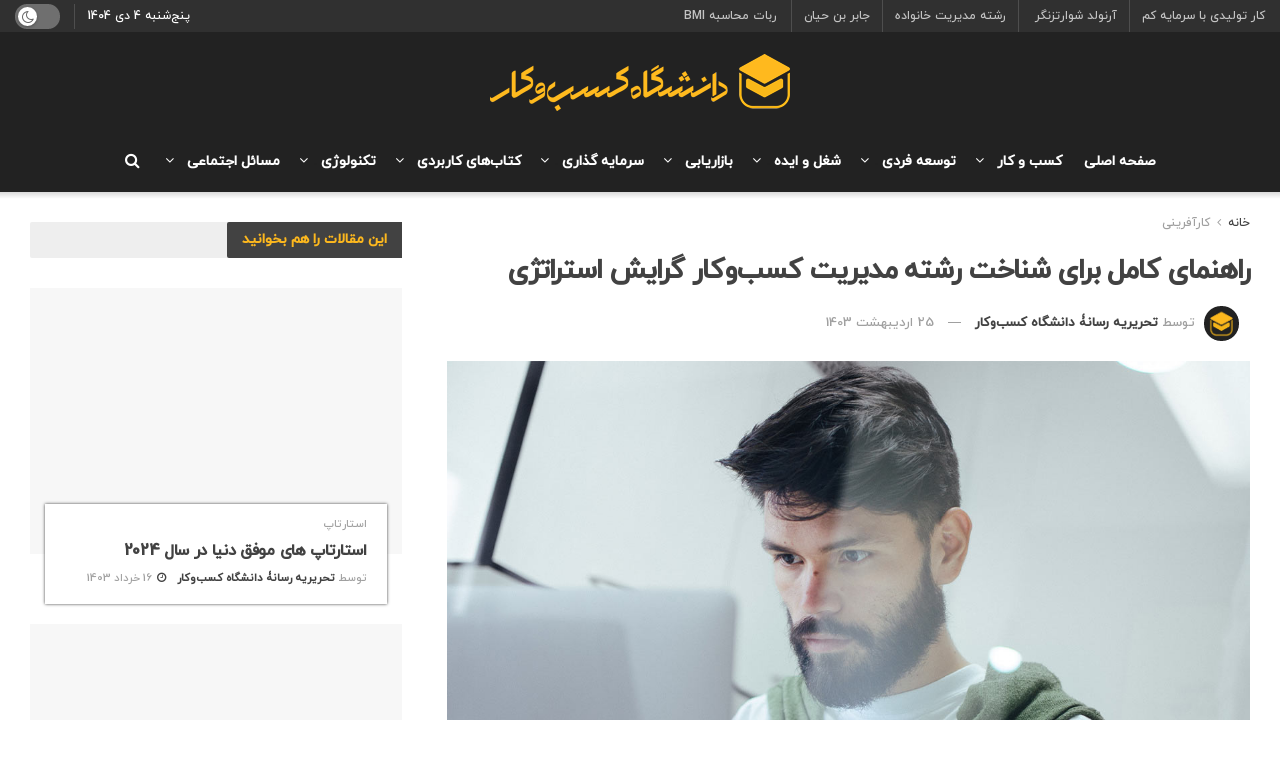

--- FILE ---
content_type: text/html; charset=UTF-8
request_url: https://businessuni.net/review-of-the-field-of-business-management-strategy-orientation/
body_size: 41053
content:
<!doctype html><!--[if lt IE 7]> <html class="no-js lt-ie9 lt-ie8 lt-ie7" dir="rtl" lang="fa-IR"> <![endif]--><!--[if IE 7]> <html class="no-js lt-ie9 lt-ie8" dir="rtl" lang="fa-IR"> <![endif]--><!--[if IE 8]> <html class="no-js lt-ie9" dir="rtl" lang="fa-IR"> <![endif]--><!--[if IE 9]> <html class="no-js lt-ie10" dir="rtl" lang="fa-IR"> <![endif]--><!--[if gt IE 8]><!--> <html class="no-js" dir="rtl" lang="fa-IR"> <!--<![endif]--><head> <meta http-equiv="Content-Type" content="text/html; charset=UTF-8"/> <meta name='viewport' content='width=device-width, initial-scale=1, user-scalable=yes'/> <link rel="profile" href="http://gmpg.org/xfn/11"/>  <meta name='robots' content='index, follow, max-image-preview:large, max-snippet:-1, max-video-preview:-1'/><meta property="og:type" content="article"><meta property="og:title" content="راهنمای کامل برای شناخت رشته مدیریت کسب‌و‌کار گرایش استراتژی"><meta property="og:site_name" content="دانشگاه کسب‌ و‌ کار"><meta property="og:description" content="رشته مدیریت کسب‌و‌کار گرایش استراتژی که با نام مخفف MBA(Master of Business Administration) نیز شناخته می‌شود، یک رشته تحصیلی دانشگاهی"><meta property="og:url" content="https://businessuni.net/review-of-the-field-of-business-management-strategy-orientation/"><meta property="og:locale" content="fa_IR"><meta property="og:image" content="https://businessuni.net/wp-content/uploads/2023/11/mba-7.jpg"><meta property="og:image:height" content="854"><meta property="og:image:width" content="1200"><meta property="article:published_time" content="2023-11-17T15:00:15+03:30"><meta property="article:modified_time" content="2024-05-14T14:21:40+04:30"><meta property="article:author" content="https://www.facebook.com/businessuni.net"><meta property="article:section" content="کارآفرینی"><meta name="twitter:card" content="summary_large_image"><meta name="twitter:title" content="راهنمای کامل برای شناخت رشته مدیریت کسب‌و‌کار گرایش استراتژی"><meta name="twitter:description" content="رشته مدیریت کسب‌و‌کار گرایش استراتژی که با نام مخفف MBA(Master of Business Administration) نیز شناخته می‌شود، یک رشته تحصیلی دانشگاهی"><meta name="twitter:url" content="https://businessuni.net/review-of-the-field-of-business-management-strategy-orientation/"><meta name="twitter:site" content="https://twitter.com/BusinessUni_X"><meta name="twitter:image" content="https://businessuni.net/wp-content/uploads/2023/11/mba-7.jpg"><meta name="twitter:image:width" content="1200"><meta name="twitter:image:height" content="854"> <script type="pmdelayedscript" data-perfmatters-type="text/javascript" data-cfasync="false" data-no-optimize="1" data-no-defer="1" data-no-minify="1" data-rocketlazyloadscript="1"> var jnews_ajax_url = '/?ajax-request=jnews' </script> <script type="pmdelayedscript" data-perfmatters-type="text/javascript" data-cfasync="false" data-no-optimize="1" data-no-defer="1" data-no-minify="1" data-rocketlazyloadscript="1">;window.jnews=window.jnews||{},window.jnews.library=window.jnews.library||{},window.jnews.library=function(){"use strict";var e=this;e.win=window,e.doc=document,e.noop=function(){},e.globalBody=e.doc.getElementsByTagName("body")[0],e.globalBody=e.globalBody?e.globalBody:e.doc,e.win.jnewsDataStorage=e.win.jnewsDataStorage||{_storage:new WeakMap,put:function(e,t,n){this._storage.has(e)||this._storage.set(e,new Map),this._storage.get(e).set(t,n)},get:function(e,t){return this._storage.get(e).get(t)},has:function(e,t){return this._storage.has(e)&&this._storage.get(e).has(t)},remove:function(e,t){var n=this._storage.get(e).delete(t);return 0===!this._storage.get(e).size&&this._storage.delete(e),n}},e.windowWidth=function(){return e.win.innerWidth||e.docEl.clientWidth||e.globalBody.clientWidth},e.windowHeight=function(){return e.win.innerHeight||e.docEl.clientHeight||e.globalBody.clientHeight},e.requestAnimationFrame=e.win.requestAnimationFrame||e.win.webkitRequestAnimationFrame||e.win.mozRequestAnimationFrame||e.win.msRequestAnimationFrame||window.oRequestAnimationFrame||function(e){return setTimeout(e,1e3/60)},e.cancelAnimationFrame=e.win.cancelAnimationFrame||e.win.webkitCancelAnimationFrame||e.win.webkitCancelRequestAnimationFrame||e.win.mozCancelAnimationFrame||e.win.msCancelRequestAnimationFrame||e.win.oCancelRequestAnimationFrame||function(e){clearTimeout(e)},e.classListSupport="classList"in document.createElement("_"),e.hasClass=e.classListSupport?function(e,t){return e.classList.contains(t)}:function(e,t){return e.className.indexOf(t)>=0},e.addClass=e.classListSupport?function(t,n){e.hasClass(t,n)||t.classList.add(n)}:function(t,n){e.hasClass(t,n)||(t.className+=" "+n)},e.removeClass=e.classListSupport?function(t,n){e.hasClass(t,n)&&t.classList.remove(n)}:function(t,n){e.hasClass(t,n)&&(t.className=t.className.replace(n,""))},e.objKeys=function(e){var t=[];for(var n in e)Object.prototype.hasOwnProperty.call(e,n)&&t.push(n);return t},e.isObjectSame=function(e,t){var n=!0;return JSON.stringify(e)!==JSON.stringify(t)&&(n=!1),n},e.extend=function(){for(var e,t,n,o=arguments[0]||{},i=1,a=arguments.length;i<a;i++)if(null!==(e=arguments[i]))for(t in e)o!==(n=e[t])&&void 0!==n&&(o[t]=n);return o},e.dataStorage=e.win.jnewsDataStorage,e.isVisible=function(e){return 0!==e.offsetWidth&&0!==e.offsetHeight||e.getBoundingClientRect().length},e.getHeight=function(e){return e.offsetHeight||e.clientHeight||e.getBoundingClientRect().height},e.getWidth=function(e){return e.offsetWidth||e.clientWidth||e.getBoundingClientRect().width},e.supportsPassive=!1;try{var t=Object.defineProperty({},"passive",{get:function(){e.supportsPassive=!0}});"createEvent"in e.doc?e.win.addEventListener("test",null,t):"fireEvent"in e.doc&&e.win.attachEvent("test",null)}catch(e){}e.passiveOption=!!e.supportsPassive&&{passive:!0},e.setStorage=function(e,t){e="jnews-"+e;var n={expired:Math.floor(((new Date).getTime()+432e5)/1e3)};t=Object.assign(n,t);localStorage.setItem(e,JSON.stringify(t))},e.getStorage=function(e){e="jnews-"+e;var t=localStorage.getItem(e);return null!==t&&0<t.length?JSON.parse(localStorage.getItem(e)):{}},e.expiredStorage=function(){var t,n="jnews-";for(var o in localStorage)o.indexOf(n)>-1&&"undefined"!==(t=e.getStorage(o.replace(n,""))).expired&&t.expired<Math.floor((new Date).getTime()/1e3)&&localStorage.removeItem(o)},e.addEvents=function(t,n,o){for(var i in n){var a=["touchstart","touchmove"].indexOf(i)>=0&&!o&&e.passiveOption;"createEvent"in e.doc?t.addEventListener(i,n[i],a):"fireEvent"in e.doc&&t.attachEvent("on"+i,n[i])}},e.removeEvents=function(t,n){for(var o in n)"createEvent"in e.doc?t.removeEventListener(o,n[o]):"fireEvent"in e.doc&&t.detachEvent("on"+o,n[o])},e.triggerEvents=function(t,n,o){var i;o=o||{detail:null};return"createEvent"in e.doc?(!(i=e.doc.createEvent("CustomEvent")||new CustomEvent(n)).initCustomEvent||i.initCustomEvent(n,!0,!1,o),void t.dispatchEvent(i)):"fireEvent"in e.doc?((i=e.doc.createEventObject()).eventType=n,void t.fireEvent("on"+i.eventType,i)):void 0},e.getParents=function(t,n){void 0===n&&(n=e.doc);for(var o=[],i=t.parentNode,a=!1;!a;)if(i){var r=i;r.querySelectorAll(n).length?a=!0:(o.push(r),i=r.parentNode)}else o=[],a=!0;return o},e.forEach=function(e,t,n){for(var o=0,i=e.length;o<i;o++)t.call(n,e[o],o)},e.getText=function(e){return e.innerText||e.textContent},e.setText=function(e,t){var n="object"==typeof t?t.innerText||t.textContent:t;e.innerText&&(e.innerText=n),e.textContent&&(e.textContent=n)},e.httpBuildQuery=function(t){return e.objKeys(t).reduce(function t(n){var o=arguments.length>1&&void 0!==arguments[1]?arguments[1]:null;return function(i,a){var r=n[a];a=encodeURIComponent(a);var s=o?"".concat(o,"[").concat(a,"]"):a;return null==r||"function"==typeof r?(i.push("".concat(s,"=")),i):["number","boolean","string"].includes(typeof r)?(i.push("".concat(s,"=").concat(encodeURIComponent(r))),i):(i.push(e.objKeys(r).reduce(t(r,s),[]).join("&")),i)}}(t),[]).join("&")},e.get=function(t,n,o,i){return o="function"==typeof o?o:e.noop,e.ajax("GET",t,n,o,i)},e.post=function(t,n,o,i){return o="function"==typeof o?o:e.noop,e.ajax("POST",t,n,o,i)},e.ajax=function(t,n,o,i,a){var r=new XMLHttpRequest,s=n,c=e.httpBuildQuery(o);if(t=-1!=["GET","POST"].indexOf(t)?t:"GET",r.open(t,s+("GET"==t?"?"+c:""),!0),"POST"==t&&r.setRequestHeader("Content-type","application/x-www-form-urlencoded"),r.setRequestHeader("X-Requested-With","XMLHttpRequest"),r.onreadystatechange=function(){4===r.readyState&&200<=r.status&&300>r.status&&"function"==typeof i&&i.call(void 0,r.response)},void 0!==a&&!a){return{xhr:r,send:function(){r.send("POST"==t?c:null)}}}return r.send("POST"==t?c:null),{xhr:r}},e.scrollTo=function(t,n,o){function i(e,t,n){this.start=this.position(),this.change=e-this.start,this.currentTime=0,this.increment=20,this.duration=void 0===n?500:n,this.callback=t,this.finish=!1,this.animateScroll()}return Math.easeInOutQuad=function(e,t,n,o){return(e/=o/2)<1?n/2*e*e+t:-n/2*(--e*(e-2)-1)+t},i.prototype.stop=function(){this.finish=!0},i.prototype.move=function(t){e.doc.documentElement.scrollTop=t,e.globalBody.parentNode.scrollTop=t,e.globalBody.scrollTop=t},i.prototype.position=function(){return e.doc.documentElement.scrollTop||e.globalBody.parentNode.scrollTop||e.globalBody.scrollTop},i.prototype.animateScroll=function(){this.currentTime+=this.increment;var t=Math.easeInOutQuad(this.currentTime,this.start,this.change,this.duration);this.move(t),this.currentTime<this.duration&&!this.finish?e.requestAnimationFrame.call(e.win,this.animateScroll.bind(this)):this.callback&&"function"==typeof this.callback&&this.callback()},new i(t,n,o)},e.unwrap=function(t){var n,o=t;e.forEach(t,(function(e,t){n?n+=e:n=e})),o.replaceWith(n)},e.performance={start:function(e){performance.mark(e+"Start")},stop:function(e){performance.mark(e+"End"),performance.measure(e,e+"Start",e+"End")}},e.fps=function(){var t=0,n=0,o=0;!function(){var i=t=0,a=0,r=0,s=document.getElementById("fpsTable"),c=function(t){void 0===document.getElementsByTagName("body")[0]?e.requestAnimationFrame.call(e.win,(function(){c(t)})):document.getElementsByTagName("body")[0].appendChild(t)};null===s&&((s=document.createElement("div")).style.position="fixed",s.style.top="120px",s.style.left="10px",s.style.width="100px",s.style.height="20px",s.style.border="1px solid black",s.style.fontSize="11px",s.style.zIndex="100000",s.style.backgroundColor="white",s.id="fpsTable",c(s));var l=function(){o++,n=Date.now(),(a=(o/(r=(n-t)/1e3)).toPrecision(2))!=i&&(i=a,s.innerHTML=i+"fps"),1<r&&(t=n,o=0),e.requestAnimationFrame.call(e.win,l)};l()}()},e.instr=function(e,t){for(var n=0;n<t.length;n++)if(-1!==e.toLowerCase().indexOf(t[n].toLowerCase()))return!0},e.winLoad=function(t,n){function o(o){if("complete"===e.doc.readyState||"interactive"===e.doc.readyState)return!o||n?setTimeout(t,n||1):t(o),1}o()||e.addEvents(e.win,{load:o})},e.docReady=function(t,n){function o(o){if("complete"===e.doc.readyState||"interactive"===e.doc.readyState)return!o||n?setTimeout(t,n||1):t(o),1}o()||e.addEvents(e.doc,{DOMContentLoaded:o})},e.fireOnce=function(){e.docReady((function(){e.assets=e.assets||[],e.assets.length&&(e.boot(),e.load_assets())}),50)},e.boot=function(){e.length&&e.doc.querySelectorAll("style[media]").forEach((function(e){"not all"==e.getAttribute("media")&&e.removeAttribute("media")}))},e.create_js=function(t,n){var o=e.doc.createElement("script");switch(o.setAttribute("src",t),n){case"defer":o.setAttribute("defer",!0);break;case"async":o.setAttribute("async",!0);break;case"deferasync":o.setAttribute("defer",!0),o.setAttribute("async",!0)}e.globalBody.appendChild(o)},e.load_assets=function(){"object"==typeof e.assets&&e.forEach(e.assets.slice(0),(function(t,n){var o="";t.defer&&(o+="defer"),t.async&&(o+="async"),e.create_js(t.url,o);var i=e.assets.indexOf(t);i>-1&&e.assets.splice(i,1)})),e.assets=jnewsoption.au_scripts=window.jnewsads=[]},e.setCookie=function(e,t,n){var o="";if(n){var i=new Date;i.setTime(i.getTime()+24*n*60*60*1e3),o="; expires="+i.toUTCString()}document.cookie=e+"="+(t||"")+o+"; path=/"},e.getCookie=function(e){for(var t=e+"=",n=document.cookie.split(";"),o=0;o<n.length;o++){for(var i=n[o];" "==i.charAt(0);)i=i.substring(1,i.length);if(0==i.indexOf(t))return i.substring(t.length,i.length)}return null},e.eraseCookie=function(e){document.cookie=e+"=; Path=/; Expires=Thu, 01 Jan 1970 00:00:01 GMT;"},e.docReady((function(){e.globalBody=e.globalBody==e.doc?e.doc.getElementsByTagName("body")[0]:e.globalBody,e.globalBody=e.globalBody?e.globalBody:e.doc})),e.winLoad((function(){e.winLoad((function(){var t=!1;if(void 0!==window.jnewsadmin)if(void 0!==window.file_version_checker){var n=e.objKeys(window.file_version_checker);n.length?n.forEach((function(e){t||"10.0.4"===window.file_version_checker[e]||(t=!0)})):t=!0}else t=!0;t&&(window.jnewsHelper.getMessage(),window.jnewsHelper.getNotice())}),2500)}))},window.jnews.library=new window.jnews.library;</script>  <title>راهنمای کامل برای شناخت رشته مدیریت کسب‌و‌کار گرایش استراتژی</title><link rel="preload" href="https://businessuni.net/wp-content/uploads/2022/01/Mobile-logo.png" as="image" /><link rel="preload" href="https://businessuni.net/wp-content/uploads/2021/11/60-px.png" as="image" imagesrcset="https://businessuni.net/wp-content/uploads/2021/11/60-px.png 1x, https://businessuni.net/wp-content/uploads/2021/11/60-px.png 2x" /><link rel="preload" href="https://businessuni.net/wp-content/uploads/2024/08/150-pixel.jpg" as="image" imagesrcset="https://businessuni.net/wp-content/uploads/2024/08/150-pixel.jpg 2x" /><link rel="preload" href="https://businessuni.net/wp-content/uploads/2023/11/mba-7-750x375.jpg" as="image" imagesrcset="https://businessuni.net/wp-content/uploads/2023/11/mba-7-750x375.jpg 750w, https://businessuni.net/wp-content/uploads/2023/11/mba-7-360x180.jpg 360w, https://businessuni.net/wp-content/uploads/2023/11/mba-7-1140x570.jpg 1140w" imagesizes="(max-width: 750px) 100vw, 750px" /><link rel='preload' href='https://businessuni.net/wp-content/cache/perfmatters/businessuni.net/css/post.used.css?ver=1761931664' as='style' onload="this.rel='stylesheet';this.removeAttribute('onload');"><link rel="stylesheet" id="perfmatters-used-css" href="https://businessuni.net/wp-content/cache/perfmatters/businessuni.net/css/post.used.css?ver=1761931664" media="all" />
<link rel="preload" as="font" href="https://businessuni.net/wp-content/plugins/abzarwp-theme-jnews/assets/fonts/fonts/woff/iranyekanwebmediumfanum.woff" crossorigin> <meta name="description" content="موضوع اصلی در رشته مدیریت کسب‌و‌کار گرایش استراتژی ، طراحی برنامه‌ریزی‌های بلند‌مدت و کوتاه‌مدت برای موفقیت بیشتر در گسترش برند یک..."/> <link rel="canonical" href="https://businessuni.net/review-of-the-field-of-business-management-strategy-orientation/"/> <meta property="og:locale" content="fa_IR"/> <meta property="og:type" content="article"/> <meta property="og:title" content="راهنمای کامل برای شناخت رشته مدیریت کسب‌و‌کار گرایش استراتژی"/> <meta property="og:description" content="موضوع اصلی در رشته مدیریت کسب‌و‌کار گرایش استراتژی ، طراحی برنامه‌ریزی‌های بلند‌مدت و کوتاه‌مدت برای موفقیت بیشتر در گسترش برند یک..."/> <meta property="og:url" content="https://businessuni.net/review-of-the-field-of-business-management-strategy-orientation/"/> <meta property="og:site_name" content="دانشگاه کسب‌ و‌ کار"/> <meta property="article:publisher" content="https://www.facebook.com/businessuni.net"/> <meta property="article:author" content="https://www.facebook.com/businessuni.net"/> <meta property="article:published_time" content="2023-11-17T11:30:15+00:00"/> <meta property="article:modified_time" content="2024-05-14T09:51:40+00:00"/> <meta property="og:image" content="https://businessuni.net/wp-content/uploads/2023/11/mba-7.jpg"/> <meta property="og:image:width" content="1200"/> <meta property="og:image:height" content="854"/> <meta property="og:image:type" content="image/jpeg"/> <meta name="author" content="تحریریه رسانۀ دانشگاه کسب‌وکار"/> <meta name="twitter:card" content="summary_large_image"/> <meta name="twitter:creator" content="@https://twitter.com/BusinessUni_X"/> <meta name="twitter:site" content="@realbusinessuni"/> <meta name="twitter:label1" content="نوشته‌شده بدست"/> <meta name="twitter:data1" content="تحریریه رسانۀ دانشگاه کسب‌وکار"/> <meta name="twitter:label2" content="زمان تقریبی برای خواندن"/> <meta name="twitter:data2" content="10 دقیقه"/> <script type="application/ld+json" class="yoast-schema-graph">{"@context":"https://schema.org","@graph":[{"@type":"WebPage","@id":"https://businessuni.net/review-of-the-field-of-business-management-strategy-orientation/","url":"https://businessuni.net/review-of-the-field-of-business-management-strategy-orientation/","name":"راهنمای کامل برای شناخت رشته مدیریت کسب‌و‌کار گرایش استراتژی","isPartOf":{"@id":"https://businessuni.net/#website"},"primaryImageOfPage":{"@id":"https://businessuni.net/review-of-the-field-of-business-management-strategy-orientation/#primaryimage"},"image":{"@id":"https://businessuni.net/review-of-the-field-of-business-management-strategy-orientation/#primaryimage"},"thumbnailUrl":"https://businessuni.net/wp-content/uploads/2023/11/mba-7.jpg","datePublished":"2023-11-17T11:30:15+00:00","dateModified":"2024-05-14T09:51:40+00:00","author":{"@id":"https://businessuni.net/#/schema/person/84f40c6716d069f1990fe7a20c9c0833"},"description":"موضوع اصلی در رشته مدیریت کسب‌و‌کار گرایش استراتژی ، طراحی برنامه‌ریزی‌های بلند‌مدت و کوتاه‌مدت برای موفقیت بیشتر در گسترش برند یک...","breadcrumb":{"@id":"https://businessuni.net/review-of-the-field-of-business-management-strategy-orientation/#breadcrumb"},"inLanguage":"fa-IR","potentialAction":[{"@type":"ReadAction","target":["https://businessuni.net/review-of-the-field-of-business-management-strategy-orientation/"]}]},{"@type":"ImageObject","inLanguage":"fa-IR","@id":"https://businessuni.net/review-of-the-field-of-business-management-strategy-orientation/#primaryimage","url":"https://businessuni.net/wp-content/uploads/2023/11/mba-7.jpg","contentUrl":"https://businessuni.net/wp-content/uploads/2023/11/mba-7.jpg","width":1200,"height":854,"caption":"مدیریت کسبوکار"},{"@type":"BreadcrumbList","@id":"https://businessuni.net/review-of-the-field-of-business-management-strategy-orientation/#breadcrumb","itemListElement":[{"@type":"ListItem","position":1,"name":"Home","item":"https://businessuni.net/"},{"@type":"ListItem","position":2,"name":"راهنمای کامل برای شناخت رشته مدیریت کسب‌و‌کار گرایش استراتژی"}]},{"@type":"WebSite","@id":"https://businessuni.net/#website","url":"https://businessuni.net/","name":"دانشگاه کسب و کار | کارآفرینی و استارتاپ","description":"رسانۀ تخصصی در حوزه کسب و کار","potentialAction":[{"@type":"SearchAction","target":{"@type":"EntryPoint","urlTemplate":"https://businessuni.net/?s={search_term_string}"},"query-input":{"@type":"PropertyValueSpecification","valueRequired":true,"valueName":"search_term_string"}}],"inLanguage":"fa-IR"},{"@type":"Person","@id":"https://businessuni.net/#/schema/person/84f40c6716d069f1990fe7a20c9c0833","name":"تحریریه رسانۀ دانشگاه کسب‌وکار","image":{"@type":"ImageObject","inLanguage":"fa-IR","@id":"https://businessuni.net/#/schema/person/image/","url":"https://secure.gravatar.com/avatar/ff7c3fb77c18891b6c604fe3b53d6a648b762baa27092b140e0deb169d069d50?s=96&d=mm&r=g","contentUrl":"https://secure.gravatar.com/avatar/ff7c3fb77c18891b6c604fe3b53d6a648b762baa27092b140e0deb169d069d50?s=96&d=mm&r=g","caption":"تحریریه رسانۀ دانشگاه کسب‌وکار"},"description":"تحریریه رسانه دانشگاه کسب‌وکار با هدف ایجاد منبعی قابل اعتماد در وب فارسی، محتوای تخصصی و کاربردی تولید می‌کند تا مخاطبان بتوانند روندهای مهم و فرصت‌های کسب‌وکار را شناسایی کنند و مسیر خود را به‌درستی انتخاب کنند.","sameAs":["https://businessuni.net/","https://www.facebook.com/businessuni.net","https://www.instagram.com/business__university/","https://www.linkedin.com/company/businessuni","https://x.com/https://twitter.com/BusinessUni_X","https://www.youtube.com/channel/UC88SW-Pe2RC0wPBEC5Nomwg"],"knowsAbout":["کسب و کار"],"knowsLanguage":["فارسی"],"url":"https://businessuni.net/author/editorial-board/"}]}</script> <link rel="alternate" type="application/rss+xml" title="دانشگاه کسب‌ و‌ کار &raquo; خوراک" href="https://businessuni.net/feed/"/><link rel="alternate" type="application/rss+xml" title="دانشگاه کسب‌ و‌ کار &raquo; خوراک دیدگاه‌ها" href="https://businessuni.net/comments/feed/"/><link rel="alternate" type="application/rss+xml" title="دانشگاه کسب‌ و‌ کار &raquo; راهنمای کامل برای شناخت رشته مدیریت کسب‌و‌کار گرایش استراتژی خوراک دیدگاه‌ها" href="https://businessuni.net/review-of-the-field-of-business-management-strategy-orientation/feed/"/><style id='wp-img-auto-sizes-contain-inline-css' type='text/css'>img:is([sizes=auto i],[sizes^="auto," i]){contain-intrinsic-size:3000px 1500px}/*# sourceURL=wp-img-auto-sizes-contain-inline-css */</style><style id='wp-block-library-inline-css' type='text/css'>:root{--wp-block-synced-color:#7a00df;--wp-block-synced-color--rgb:122,0,223;--wp-bound-block-color:var(--wp-block-synced-color);--wp-editor-canvas-background:#ddd;--wp-admin-theme-color:#007cba;--wp-admin-theme-color--rgb:0,124,186;--wp-admin-theme-color-darker-10:#006ba1;--wp-admin-theme-color-darker-10--rgb:0,107,160.5;--wp-admin-theme-color-darker-20:#005a87;--wp-admin-theme-color-darker-20--rgb:0,90,135;--wp-admin-border-width-focus:2px}@media (min-resolution:192dpi){:root{--wp-admin-border-width-focus:1.5px}}.wp-element-button{cursor:pointer}:root .has-very-light-gray-background-color{background-color:#eee}:root .has-very-dark-gray-background-color{background-color:#313131}:root .has-very-light-gray-color{color:#eee}:root .has-very-dark-gray-color{color:#313131}:root .has-vivid-green-cyan-to-vivid-cyan-blue-gradient-background{background:linear-gradient(135deg,#00d084,#0693e3)}:root .has-purple-crush-gradient-background{background:linear-gradient(135deg,#34e2e4,#4721fb 50%,#ab1dfe)}:root .has-hazy-dawn-gradient-background{background:linear-gradient(135deg,#faaca8,#dad0ec)}:root .has-subdued-olive-gradient-background{background:linear-gradient(135deg,#fafae1,#67a671)}:root .has-atomic-cream-gradient-background{background:linear-gradient(135deg,#fdd79a,#004a59)}:root .has-nightshade-gradient-background{background:linear-gradient(135deg,#330968,#31cdcf)}:root .has-midnight-gradient-background{background:linear-gradient(135deg,#020381,#2874fc)}:root{--wp--preset--font-size--normal:16px;--wp--preset--font-size--huge:42px}.has-regular-font-size{font-size:1em}.has-larger-font-size{font-size:2.625em}.has-normal-font-size{font-size:var(--wp--preset--font-size--normal)}.has-huge-font-size{font-size:var(--wp--preset--font-size--huge)}.has-text-align-center{text-align:center}.has-text-align-left{text-align:left}.has-text-align-right{text-align:right}.has-fit-text{white-space:nowrap!important}#end-resizable-editor-section{display:none}.aligncenter{clear:both}.items-justified-left{justify-content:flex-start}.items-justified-center{justify-content:center}.items-justified-right{justify-content:flex-end}.items-justified-space-between{justify-content:space-between}.screen-reader-text{border:0;clip-path:inset(50%);height:1px;margin:-1px;overflow:hidden;padding:0;position:absolute;width:1px;word-wrap:normal!important}.screen-reader-text:focus{background-color:#ddd;clip-path:none;color:#444;display:block;font-size:1em;height:auto;left:5px;line-height:normal;padding:15px 23px 14px;text-decoration:none;top:5px;width:auto;z-index:100000}html :where(.has-border-color){border-style:solid}html :where([style*=border-top-color]){border-top-style:solid}html :where([style*=border-right-color]){border-right-style:solid}html :where([style*=border-bottom-color]){border-bottom-style:solid}html :where([style*=border-left-color]){border-left-style:solid}html :where([style*=border-width]){border-style:solid}html :where([style*=border-top-width]){border-top-style:solid}html :where([style*=border-right-width]){border-right-style:solid}html :where([style*=border-bottom-width]){border-bottom-style:solid}html :where([style*=border-left-width]){border-left-style:solid}html :where(img[class*=wp-image-]){height:auto;max-width:100%}:where(figure){margin:0 0 1em}html :where(.is-position-sticky){--wp-admin--admin-bar--position-offset:var(--wp-admin--admin-bar--height,0px)}@media screen and (max-width:600px){html :where(.is-position-sticky){--wp-admin--admin-bar--position-offset:0px}}/*# sourceURL=wp-block-library-inline-css */</style><style id='classic-theme-styles-inline-css' type='text/css'>/*! This file is auto-generated */.wp-block-button__link{color:#fff;background-color:#32373c;border-radius:9999px;box-shadow:none;text-decoration:none;padding:calc(.667em + 2px) calc(1.333em + 2px);font-size:1.125em}.wp-block-file__button{background:#32373c;color:#fff;text-decoration:none}/*# sourceURL=/wp-includes/css/classic-themes.min.css */</style><link rel='stylesheet' id='wpsm_ac-font-awesome-front-css' data-pmdelayedstyle="https://businessuni.net/wp-content/plugins/responsive-accordion-and-collapse/css/font-awesome/css/font-awesome.min.css?ver=6.9" type='text/css' media='all'/><link rel='stylesheet' id='wpsm_ac_bootstrap-front-css' data-pmdelayedstyle="https://businessuni.net/wp-content/plugins/responsive-accordion-and-collapse/css/bootstrap-front.css?ver=6.9" type='text/css' media='all'/><link rel='stylesheet' id='vir-st-css' data-pmdelayedstyle="https://businessuni.net/wp-content/plugins/virmuni-smart-table/assets/css/screen.min.css?ver=1.0.0" type='text/css' media='all'/><style id='vir-st-inline-css' type='text/css'>div#vir-st-container .vir-st-title {font-size: 120%;}div#vir-st-container .vir-st-title {font-weight: 500;}div#vir-st-container ul li {font-size: 95%;}div#vir-st-container nav ul ul li ul li {font-size: 90%!important;}.vir-st-container-direction {direction: rtl;}.vir-st-counter-rtl ul {direction: rtl;counter-reset: item ;}.vir-st-counter-rtl nav ul li a::before {content: counter(item, circle) ' ';margin-left: .2em; counter-increment: item;flex-grow: 0;flex-shrink: 0;float: right; }.vir-st-widget-direction {direction: rtl;}.vir-st-widget-container-rtl ul {direction: rtl;counter-reset: item ;}.vir-st-widget-container-rtl nav ul li a::before {content: counter(item, circle) ' ';margin-left: .2em; counter-increment: item;flex-grow: 0;flex-shrink: 0;float: right; }/*# sourceURL=vir-st-inline-css */</style><link rel='stylesheet' id='vir_shortcode_blue_style-css' data-pmdelayedstyle="https://businessuni.net/wp-content/plugins/virmuni-smart-table/includes/virmuni/shortcodes/virmuni-smart-table-blue.css?ver=6.9" type='text/css' media='all'/><link rel='stylesheet' id='vir_shortcode_dropdown_style-css' data-pmdelayedstyle="https://businessuni.net/wp-content/plugins/virmuni-smart-table/includes/virmuni/shortcodes/virmuni-smart-table-dropdown.css?ver=6.9" type='text/css' media='all'/><link rel='stylesheet' id='vir_shortcode_supported_screens-css' data-pmdelayedstyle="https://businessuni.net/wp-content/plugins/virmuni-smart-table/includes/virmuni/shortcodes/virmuni-supported-screens.css?ver=6.9" type='text/css' media='all'/><link rel='stylesheet' id='js_composer_front-css' data-pmdelayedstyle="https://businessuni.net/wp-content/plugins/js_composer/assets/css/js_composer.min.css?ver=7.4" type='text/css' media='all'/><link rel='stylesheet' id='jnews-frontend-css' href='https://businessuni.net/wp-content/themes/jnews/assets/dist/frontend.min.css?ver=11.5.2' type='text/css' media='all'/><link rel='stylesheet' id='jnews-js-composer-css' data-pmdelayedstyle="https://businessuni.net/wp-content/themes/jnews/assets/css/js-composer-frontend.css?ver=11.5.2" type='text/css' media='all'/><link rel='stylesheet' id='jnews-style-css' data-pmdelayedstyle="https://businessuni.net/wp-content/themes/jnews/style.css?ver=11.5.2" type='text/css' media='all'/><link rel='stylesheet' id='jnews-darkmode-css' data-pmdelayedstyle="https://businessuni.net/wp-content/themes/jnews/assets/css/darkmode.css?ver=11.5.2" type='text/css' media='all'/><link rel='stylesheet' id='jnews-rtl-css' href='https://businessuni.net/wp-content/themes/jnews/assets/css/rtl.css?ver=11.5.2' type='text/css' media='all'/><link rel='stylesheet' id='jnews-scheme-css' data-pmdelayedstyle="https://businessuni.net/wp-content/themes/jnews/data/import/tech/scheme.css?ver=11.5.2" type='text/css' media='all'/><link rel='stylesheet' id='wpsh-style-css' data-pmdelayedstyle="https://businessuni.net/wp-content/plugins/wp-shamsi/assets/css/wpsh_custom.css?ver=4.3.3" type='text/css' media='all'/><style id='wpsh-style-inline-css' type='text/css'> .gform_wrapper { display: block !important; } /*# sourceURL=wpsh-style-inline-css */</style><link rel='stylesheet' id='abzarwp-theme-jnews-core-fonts-css' data-pmdelayedstyle="https://businessuni.net/wp-content/plugins/abzarwp-theme-jnews/assets/fonts/css/fonts.css?ver=1719269089" type='text/css' media='all'/><script type="pmdelayedscript" src="https://businessuni.net/wp-includes/js/jquery/jquery.min.js?ver=3.7.1" id="jquery-core-js" data-perfmatters-type="text/javascript" data-cfasync="false" data-no-optimize="1" data-no-defer="1" data-no-minify="1" data-rocketlazyloadscript="1"></script><script type="pmdelayedscript" src="https://businessuni.net/wp-includes/js/jquery/jquery-migrate.min.js?ver=3.4.1" id="jquery-migrate-js" data-perfmatters-type="text/javascript" data-cfasync="false" data-no-optimize="1" data-no-defer="1" data-no-minify="1" data-rocketlazyloadscript="1"></script><script type="pmdelayedscript" id="vir-st-scroll-scriptjs-js-after" data-perfmatters-type="text/javascript" data-cfasync="false" data-no-optimize="1" data-no-defer="1" data-no-minify="1" data-rocketlazyloadscript="1">/* <![CDATA[ */jQuery(document).ready(function(){document.querySelectorAll(".vir-st-link").forEach(t=>{t=t.replaceWith(t.cloneNode(!0))}),document.querySelectorAll(".vir-st-section").forEach(t=>{t.setAttribute("vir-st-data-id","#"+decodeURI(t.getAttribute("id")))}),jQuery("a.vir-st-link").click(function(){let t=jQuery(this).attr("href"),e=jQuery("#wpadminbar"),i=jQuery("header"),o=0;30>30&&(o=30),e.length&&(o+=e.height()),(i.length&&"fixed"==i.css("position")||"sticky"==i.css("position"))&&(o+=i.height()),jQuery('[vir-st-data-id="'+decodeURI(t)+'"]').length>0&&(o=jQuery('[vir-st-data-id="'+decodeURI(t)+'"]').offset().top-o),jQuery("html, body").animate({scrollTop:o},500)})});//# sourceURL=vir-st-scroll-scriptjs-js-after/* ]]> */</script><script type="pmdelayedscript" data-cfasync="false" data-no-optimize="1" data-no-defer="1" data-no-minify="1" data-rocketlazyloadscript="1"></script><link rel="https://api.w.org/" href="https://businessuni.net/wp-json/"/><link rel="alternate" title="JSON" type="application/json" href="https://businessuni.net/wp-json/wp/v2/posts/28272"/><meta name="generator" content="performant-translations 1.2.0"><script type="application/ld+json">[]</script><script type="application/ld+json">{"@context":"https://schema.org","@type":"Person","name":"تحریریه رسانۀ دانشگاه کسب‌وکار","email":null,"gender":null,"memberOf":null,"nationality":"ایرانی","image":{"@type":"ImageObject","url":"https://secure.gravatar.com/avatar/ff7c3fb77c18891b6c604fe3b53d6a648b762baa27092b140e0deb169d069d50?s=96&#038;d=mm&#038;r=g","width":96,"height":96},"jobTitle":null,"telephone":null,"url":"https://businessuni.net/author/editorial-board"}</script><meta name="generator" content="Powered by WPBakery Page Builder - drag and drop page builder for WordPress."/> <style id="wpsp-style-frontend"></style> <link rel="icon" href="https://businessuni.net/wp-content/uploads/2021/10/cropped-512-TakRang-2-32x32.png" sizes="32x32"/><link rel="icon" href="https://businessuni.net/wp-content/uploads/2021/10/cropped-512-TakRang-2-192x192.png" sizes="192x192"/><link rel="apple-touch-icon" href="https://businessuni.net/wp-content/uploads/2021/10/cropped-512-TakRang-2-180x180.png"/><meta name="msapplication-TileImage" content="https://businessuni.net/wp-content/uploads/2021/10/cropped-512-TakRang-2-270x270.png"/><style id="jeg_dynamic_css" type="text/css" data-type="jeg_custom-css">@media only screen and (min-width : 1200px) { .container, .jeg_vc_content > .vc_row, .jeg_vc_content > .wpb-content-wrapper > .vc_row, .jeg_vc_content > .vc_element > .vc_row, .jeg_vc_content > .wpb-content-wrapper > .vc_element > .vc_row, .jeg_vc_content > .vc_row[data-vc-full-width="true"]:not([data-vc-stretch-content="true"]) > .jeg-vc-wrapper, .jeg_vc_content > .wpb-content-wrapper > .vc_row[data-vc-full-width="true"]:not([data-vc-stretch-content="true"]) > .jeg-vc-wrapper, .jeg_vc_content > .vc_element > .vc_row[data-vc-full-width="true"]:not([data-vc-stretch-content="true"]) > .jeg-vc-wrapper, .jeg_vc_content > .wpb-content-wrapper > .vc_element > .vc_row[data-vc-full-width="true"]:not([data-vc-stretch-content="true"]) > .jeg-vc-wrapper { max-width : 1250px; } .elementor-section.elementor-section-boxed > .elementor-container { max-width : 1250px; } } @media only screen and (min-width : 1441px) { .container, .jeg_vc_content > .vc_row, .jeg_vc_content > .wpb-content-wrapper > .vc_row, .jeg_vc_content > .vc_element > .vc_row, .jeg_vc_content > .wpb-content-wrapper > .vc_element > .vc_row, .jeg_vc_content > .vc_row[data-vc-full-width="true"]:not([data-vc-stretch-content="true"]) > .jeg-vc-wrapper, .jeg_vc_content > .wpb-content-wrapper > .vc_row[data-vc-full-width="true"]:not([data-vc-stretch-content="true"]) > .jeg-vc-wrapper, .jeg_vc_content > .vc_element > .vc_row[data-vc-full-width="true"]:not([data-vc-stretch-content="true"]) > .jeg-vc-wrapper, .jeg_vc_content > .wpb-content-wrapper > .vc_element > .vc_row[data-vc-full-width="true"]:not([data-vc-stretch-content="true"]) > .jeg-vc-wrapper { max-width : 1170px; } .elementor-section.elementor-section-boxed > .elementor-container { max-width : 1170px; } } body { --j-body-color : #424242; --j-accent-color : #424242; --j-alt-color : #424242; --j-heading-color : #424242; --j-entry-link-color : #424242; } body,.jeg_newsfeed_list .tns-outer .tns-controls button,.jeg_filter_button,.owl-carousel .owl-nav div,.jeg_readmore,.jeg_hero_style_7 .jeg_post_meta a,.widget_calendar thead th,.widget_calendar tfoot a,.jeg_socialcounter a,.entry-header .jeg_meta_like a,.entry-header .jeg_meta_comment a,.entry-header .jeg_meta_donation a,.entry-header .jeg_meta_bookmark a,.entry-content tbody tr:hover,.entry-content th,.jeg_splitpost_nav li:hover a,#breadcrumbs a,.jeg_author_socials a:hover,.jeg_footer_content a,.jeg_footer_bottom a,.jeg_cartcontent,.woocommerce .woocommerce-breadcrumb a { color : #424242; } a, .jeg_menu_style_5>li>a:hover, .jeg_menu_style_5>li.sfHover>a, .jeg_menu_style_5>li.current-menu-item>a, .jeg_menu_style_5>li.current-menu-ancestor>a, .jeg_navbar .jeg_menu:not(.jeg_main_menu)>li>a:hover, .jeg_midbar .jeg_menu:not(.jeg_main_menu)>li>a:hover, .jeg_side_tabs li.active, .jeg_block_heading_5 strong, .jeg_block_heading_6 strong, .jeg_block_heading_7 strong, .jeg_block_heading_8 strong, .jeg_subcat_list li a:hover, .jeg_subcat_list li button:hover, .jeg_pl_lg_7 .jeg_thumb .jeg_post_category a, .jeg_pl_xs_2:before, .jeg_pl_xs_4 .jeg_postblock_content:before, .jeg_postblock .jeg_post_title a:hover, .jeg_hero_style_6 .jeg_post_title a:hover, .jeg_sidefeed .jeg_pl_xs_3 .jeg_post_title a:hover, .widget_jnews_popular .jeg_post_title a:hover, .jeg_meta_author a, .widget_archive li a:hover, .widget_pages li a:hover, .widget_meta li a:hover, .widget_recent_entries li a:hover, .widget_rss li a:hover, .widget_rss cite, .widget_categories li a:hover, .widget_categories li.current-cat>a, #breadcrumbs a:hover, .jeg_share_count .counts, .commentlist .bypostauthor>.comment-body>.comment-author>.fn, span.required, .jeg_review_title, .bestprice .price, .authorlink a:hover, .jeg_vertical_playlist .jeg_video_playlist_play_icon, .jeg_vertical_playlist .jeg_video_playlist_item.active .jeg_video_playlist_thumbnail:before, .jeg_horizontal_playlist .jeg_video_playlist_play, .woocommerce li.product .pricegroup .button, .widget_display_forums li a:hover, .widget_display_topics li:before, .widget_display_replies li:before, .widget_display_views li:before, .bbp-breadcrumb a:hover, .jeg_mobile_menu li.sfHover>a, .jeg_mobile_menu li a:hover, .split-template-6 .pagenum, .jeg_mobile_menu_style_5>li>a:hover, .jeg_mobile_menu_style_5>li.sfHover>a, .jeg_mobile_menu_style_5>li.current-menu-item>a, .jeg_mobile_menu_style_5>li.current-menu-ancestor>a, .jeg_mobile_menu.jeg_menu_dropdown li.open > div > a { color : #424242; } .jeg_menu_style_1>li>a:before, .jeg_menu_style_2>li>a:before, .jeg_menu_style_3>li>a:before, .jeg_side_toggle, .jeg_slide_caption .jeg_post_category a, .jeg_slider_type_1_wrapper .tns-controls button.tns-next, .jeg_block_heading_1 .jeg_block_title span, .jeg_block_heading_2 .jeg_block_title span, .jeg_block_heading_3, .jeg_block_heading_4 .jeg_block_title span, .jeg_block_heading_6:after, .jeg_pl_lg_box .jeg_post_category a, .jeg_pl_md_box .jeg_post_category a, .jeg_readmore:hover, .jeg_thumb .jeg_post_category a, .jeg_block_loadmore a:hover, .jeg_postblock.alt .jeg_block_loadmore a:hover, .jeg_block_loadmore a.active, .jeg_postblock_carousel_2 .jeg_post_category a, .jeg_heroblock .jeg_post_category a, .jeg_pagenav_1 .page_number.active, .jeg_pagenav_1 .page_number.active:hover, input[type="submit"], .btn, .button, .widget_tag_cloud a:hover, .popularpost_item:hover .jeg_post_title a:before, .jeg_splitpost_4 .page_nav, .jeg_splitpost_5 .page_nav, .jeg_post_via a:hover, .jeg_post_source a:hover, .jeg_post_tags a:hover, .comment-reply-title small a:before, .comment-reply-title small a:after, .jeg_storelist .productlink, .authorlink li.active a:before, .jeg_footer.dark .socials_widget:not(.nobg) a:hover .fa, div.jeg_breakingnews_title, .jeg_overlay_slider_bottom_wrapper .tns-controls button, .jeg_overlay_slider_bottom_wrapper .tns-controls button:hover, .jeg_vertical_playlist .jeg_video_playlist_current, .woocommerce span.onsale, .woocommerce #respond input#submit:hover, .woocommerce a.button:hover, .woocommerce button.button:hover, .woocommerce input.button:hover, .woocommerce #respond input#submit.alt, .woocommerce a.button.alt, .woocommerce button.button.alt, .woocommerce input.button.alt, .jeg_popup_post .caption, .jeg_footer.dark input[type="submit"], .jeg_footer.dark .btn, .jeg_footer.dark .button, .footer_widget.widget_tag_cloud a:hover, .jeg_inner_content .content-inner .jeg_post_category a:hover, #buddypress .standard-form button, #buddypress a.button, #buddypress input[type="submit"], #buddypress input[type="button"], #buddypress input[type="reset"], #buddypress ul.button-nav li a, #buddypress .generic-button a, #buddypress .generic-button button, #buddypress .comment-reply-link, #buddypress a.bp-title-button, #buddypress.buddypress-wrap .members-list li .user-update .activity-read-more a, div#buddypress .standard-form button:hover, div#buddypress a.button:hover, div#buddypress input[type="submit"]:hover, div#buddypress input[type="button"]:hover, div#buddypress input[type="reset"]:hover, div#buddypress ul.button-nav li a:hover, div#buddypress .generic-button a:hover, div#buddypress .generic-button button:hover, div#buddypress .comment-reply-link:hover, div#buddypress a.bp-title-button:hover, div#buddypress.buddypress-wrap .members-list li .user-update .activity-read-more a:hover, #buddypress #item-nav .item-list-tabs ul li a:before, .jeg_inner_content .jeg_meta_container .follow-wrapper a { background-color : #424242; } .jeg_block_heading_7 .jeg_block_title span, .jeg_readmore:hover, .jeg_block_loadmore a:hover, .jeg_block_loadmore a.active, .jeg_pagenav_1 .page_number.active, .jeg_pagenav_1 .page_number.active:hover, .jeg_pagenav_3 .page_number:hover, .jeg_prevnext_post a:hover h3, .jeg_overlay_slider .jeg_post_category, .jeg_sidefeed .jeg_post.active, .jeg_vertical_playlist.jeg_vertical_playlist .jeg_video_playlist_item.active .jeg_video_playlist_thumbnail img, .jeg_horizontal_playlist .jeg_video_playlist_item.active { border-color : #424242; } .jeg_tabpost_nav li.active, .woocommerce div.product .woocommerce-tabs ul.tabs li.active, .jeg_mobile_menu_style_1>li.current-menu-item a, .jeg_mobile_menu_style_1>li.current-menu-ancestor a, .jeg_mobile_menu_style_2>li.current-menu-item::after, .jeg_mobile_menu_style_2>li.current-menu-ancestor::after, .jeg_mobile_menu_style_3>li.current-menu-item::before, .jeg_mobile_menu_style_3>li.current-menu-ancestor::before { border-bottom-color : #424242; } .jeg_post_meta .fa, .jeg_post_meta .jpwt-icon, .entry-header .jeg_post_meta .fa, .jeg_review_stars, .jeg_price_review_list { color : #424242; } .jeg_share_button.share-float.share-monocrhome a { background-color : #424242; } h1,h2,h3,h4,h5,h6,.jeg_post_title a,.entry-header .jeg_post_title,.jeg_hero_style_7 .jeg_post_title a,.jeg_block_title,.jeg_splitpost_bar .current_title,.jeg_video_playlist_title,.gallery-caption,.jeg_push_notification_button>a.button { color : #424242; } .split-template-9 .pagenum, .split-template-10 .pagenum, .split-template-11 .pagenum, .split-template-12 .pagenum, .split-template-13 .pagenum, .split-template-15 .pagenum, .split-template-18 .pagenum, .split-template-20 .pagenum, .split-template-19 .current_title span, .split-template-20 .current_title span { background-color : #424242; } .entry-content .content-inner a { color : #424242; } .jeg_topbar .jeg_nav_row, .jeg_topbar .jeg_search_no_expand .jeg_search_input { line-height : 32px; } .jeg_topbar .jeg_nav_row, .jeg_topbar .jeg_nav_icon { height : 32px; } .jeg_topbar, .jeg_topbar.dark, .jeg_topbar.custom { background : #303030; } .jeg_topbar, .jeg_topbar.dark { color : #ffffff; border-top-width : 0px; } .jeg_midbar { height : 100px; } .jeg_midbar, .jeg_midbar.dark { background-color : #222222; border-bottom-width : 0px; } .jeg_header .jeg_bottombar.jeg_navbar,.jeg_bottombar .jeg_nav_icon { height : 60px; } .jeg_header .jeg_bottombar.jeg_navbar, .jeg_header .jeg_bottombar .jeg_main_menu:not(.jeg_menu_style_1) > li > a, .jeg_header .jeg_bottombar .jeg_menu_style_1 > li, .jeg_header .jeg_bottombar .jeg_menu:not(.jeg_main_menu) > li > a { line-height : 60px; } .jeg_header .jeg_bottombar.jeg_navbar_wrapper:not(.jeg_navbar_boxed), .jeg_header .jeg_bottombar.jeg_navbar_boxed .jeg_nav_row { background : #222222; } .jeg_header .jeg_bottombar, .jeg_header .jeg_bottombar.jeg_navbar_dark, .jeg_bottombar.jeg_navbar_boxed .jeg_nav_row, .jeg_bottombar.jeg_navbar_dark.jeg_navbar_boxed .jeg_nav_row { border-top-width : 0px; border-bottom-width : 0px; } .jeg_stickybar, .jeg_stickybar.dark { border-bottom-width : 0px; } .jeg_mobile_midbar, .jeg_mobile_midbar.dark { background : #222222; } .jeg_header .socials_widget > a > i.fa:before { color : #ffffff; } .jeg_header .socials_widget.nobg > a > i > span.jeg-icon svg { fill : #ffffff; } .jeg_header .socials_widget.nobg > a > span.jeg-icon svg { fill : #ffffff; } .jeg_header .socials_widget > a > span.jeg-icon svg { fill : #ffffff; } .jeg_header .socials_widget > a > i > span.jeg-icon svg { fill : #ffffff; } .jeg_top_date { color : #ffffff; } .jeg_header .jeg_search_wrapper.search_icon .jeg_search_toggle { color : #ffffff; } .jeg_header .jeg_search_wrapper.jeg_search_popup_expand .jeg_search_form, .jeg_header .jeg_search_popup_expand .jeg_search_result { background : #222222; } .jeg_header .jeg_search_expanded .jeg_search_popup_expand .jeg_search_form:before { border-bottom-color : #222222; } .jeg_header .jeg_search_wrapper.jeg_search_popup_expand .jeg_search_form, .jeg_header .jeg_search_popup_expand .jeg_search_result, .jeg_header .jeg_search_popup_expand .jeg_search_result .search-noresult, .jeg_header .jeg_search_popup_expand .jeg_search_result .search-all-button { border-color : #222222; } .jeg_header .jeg_search_expanded .jeg_search_popup_expand .jeg_search_form:after { border-bottom-color : #222222; } .jeg_header .jeg_search_wrapper.jeg_search_popup_expand .jeg_search_form .jeg_search_input { border-color : #ffffff; } .jeg_header .jeg_search_popup_expand .jeg_search_result a, .jeg_header .jeg_search_popup_expand .jeg_search_result .search-link { color : #ffffff; } .jeg_nav_search { width : 92%; } .jeg_header .jeg_menu.jeg_main_menu > li > a { color : #ffffff; } .jeg_menu_style_1 > li > a:before, .jeg_menu_style_2 > li > a:before, .jeg_menu_style_3 > li > a:before { background : #fcac00; } .jeg_header .jeg_menu.jeg_main_menu > li > a:hover, .jeg_header .jeg_menu.jeg_main_menu > li.sfHover > a, .jeg_header .jeg_menu.jeg_main_menu > li > .sf-with-ul:hover:after, .jeg_header .jeg_menu.jeg_main_menu > li.sfHover > .sf-with-ul:after, .jeg_header .jeg_menu_style_4 > li.current-menu-item > a, .jeg_header .jeg_menu_style_4 > li.current-menu-ancestor > a, .jeg_header .jeg_menu_style_5 > li.current-menu-item > a, .jeg_header .jeg_menu_style_5 > li.current-menu-ancestor > a { color : #fdb81e; } .jeg_header .jeg_navbar_wrapper .sf-arrows .sf-with-ul:after { color : #ffffff; } .jeg_navbar_wrapper .jeg_menu li > ul { background : #222222; } .jeg_navbar_wrapper .jeg_menu li > ul li > a { color : #ffffff; } .jeg_navbar_wrapper .jeg_menu li > ul li:hover > a, .jeg_navbar_wrapper .jeg_menu li > ul li.sfHover > a, .jeg_navbar_wrapper .jeg_menu li > ul li.current-menu-item > a, .jeg_navbar_wrapper .jeg_menu li > ul li.current-menu-ancestor > a { background : #222222; } .jeg_header .jeg_navbar_wrapper .jeg_menu li > ul li:hover > a, .jeg_header .jeg_navbar_wrapper .jeg_menu li > ul li.sfHover > a, .jeg_header .jeg_navbar_wrapper .jeg_menu li > ul li.current-menu-item > a, .jeg_header .jeg_navbar_wrapper .jeg_menu li > ul li.current-menu-ancestor > a, .jeg_header .jeg_navbar_wrapper .jeg_menu li > ul li:hover > .sf-with-ul:after, .jeg_header .jeg_navbar_wrapper .jeg_menu li > ul li.sfHover > .sf-with-ul:after, .jeg_header .jeg_navbar_wrapper .jeg_menu li > ul li.current-menu-item > .sf-with-ul:after, .jeg_header .jeg_navbar_wrapper .jeg_menu li > ul li.current-menu-ancestor > .sf-with-ul:after { color : #fdb81e; } .jeg_navbar_wrapper .jeg_menu li > ul li a { border-color : #383838; } .jeg_footer_content,.jeg_footer.dark .jeg_footer_content { background-color : #222222; } .jeg_read_progress_wrapper .jeg_progress_container .progress-bar { background-color : #212121; } body,input,textarea,select,.chosen-container-single .chosen-single,.btn,.button { font-family: iranyekanwebmedium_FaNum,Helvetica,Arial,sans-serif; } .jeg_header, .jeg_mobile_wrapper { font-family: iranyekanwebmedium_FaNum,Helvetica,Arial,sans-serif; } .jeg_main_menu > li > a { font-family: iranyekanwebmedium_FaNum,Helvetica,Arial,sans-serif; } .jeg_post_title, .entry-header .jeg_post_title, .jeg_single_tpl_2 .entry-header .jeg_post_title, .jeg_single_tpl_3 .entry-header .jeg_post_title, .jeg_single_tpl_6 .entry-header .jeg_post_title, .jeg_content .jeg_custom_title_wrapper .jeg_post_title { font-family: iranyekanwebmedium_FaNum,Helvetica,Arial,sans-serif;font-size: 28px; line-height: 35px; } h3.jeg_block_title, .jeg_footer .jeg_footer_heading h3, .jeg_footer .widget h2, .jeg_tabpost_nav li { font-family: iranyekanwebmedium_FaNum,Helvetica,Arial,sans-serif; } .jeg_post_excerpt p, .content-inner p { font-family: iranyekanwebmedium_FaNum,Helvetica,Arial,sans-serif;font-size: 15px; line-height: 35px; } .jeg_thumb .jeg_post_category a,.jeg_pl_lg_box .jeg_post_category a,.jeg_pl_md_box .jeg_post_category a,.jeg_postblock_carousel_2 .jeg_post_category a,.jeg_heroblock .jeg_post_category a,.jeg_slide_caption .jeg_post_category a { background-color : #222222; color : #fdb81e; } .jeg_overlay_slider .jeg_post_category,.jeg_thumb .jeg_post_category a,.jeg_pl_lg_box .jeg_post_category a,.jeg_pl_md_box .jeg_post_category a,.jeg_postblock_carousel_2 .jeg_post_category a,.jeg_heroblock .jeg_post_category a,.jeg_slide_caption .jeg_post_category a { border-color : #222222; } </style><style type="text/css"> .no_thumbnail .jeg_thumb, .thumbnail-container.no_thumbnail { display: none !important; } .jeg_search_result .jeg_pl_xs_3.no_thumbnail .jeg_postblock_content, .jeg_sidefeed .jeg_pl_xs_3.no_thumbnail .jeg_postblock_content, .jeg_pl_sm.no_thumbnail .jeg_postblock_content { margin-left: 0; } .jeg_postblock_11 .no_thumbnail .jeg_postblock_content, .jeg_postblock_12 .no_thumbnail .jeg_postblock_content, .jeg_postblock_12.jeg_col_3o3 .no_thumbnail .jeg_postblock_content { margin-top: 0; } .jeg_postblock_15 .jeg_pl_md_box.no_thumbnail .jeg_postblock_content, .jeg_postblock_19 .jeg_pl_md_box.no_thumbnail .jeg_postblock_content, .jeg_postblock_24 .jeg_pl_md_box.no_thumbnail .jeg_postblock_content, .jeg_sidefeed .jeg_pl_md_box .jeg_postblock_content { position: relative; } .jeg_postblock_carousel_2 .no_thumbnail .jeg_post_title a, .jeg_postblock_carousel_2 .no_thumbnail .jeg_post_title a:hover, .jeg_postblock_carousel_2 .no_thumbnail .jeg_post_meta .fa { color: #212121 !important; } .jnews-dark-mode .jeg_postblock_carousel_2 .no_thumbnail .jeg_post_title a, .jnews-dark-mode .jeg_postblock_carousel_2 .no_thumbnail .jeg_post_title a:hover, .jnews-dark-mode .jeg_postblock_carousel_2 .no_thumbnail .jeg_post_meta .fa { color: #fff !important; } </style> <style type="text/css" id="wp-custom-css"> .jeg_featured.featured_image { display: none;}.jeg_inner_content .entry-content .content-inner a { color: #bf211e !important;}.jeg_hero_wrapper .jeg_post a { color: #fff;}.comment-form-email, .comment-form-url {width: 100% !important;float: right !important;padding-right: 0 !important;}body .jeg_singlepage .rt-reading-time{ position:relative; left:-663px; top:-29px; color:#999999; font-size:13px;}body .jeg_singlepage .content-inner{ position:relative; top:-4px;}body #ez-toc-container nav li{ line-height:2.8em; font-size:12px !important;}body .jeg_heroblock_wrapper .format-standard .category-marketing{ color:#fdb81e;}body .jeg_heroblock_wrapper .format-standard .category-business{ color:#fdb81e;}body .jeg_heroblock_wrapper .format-standard .category-reportage{ color:#fdb81e;}body .jeg_heroblock_wrapper .format-standard .category-management-and-leadership{ color:#fdb81e;}body .jeg_heroblock_wrapper .format-standard .category-arzdigital{ color:#fdb81e;}body .jeg_heroblock_wrapper .format-standard .category-startup{ color:#fdb81e;}body .jnews_related_post_container .jeg_block_title span{ color:#fdb81e;}body #jnews_module_block_11-1 .jeg_block_title span{ color:#fdb81e;}body .jeg_posts_wrap .jeg_pl_md_card .jeg_postblock_content{ -webkit-box-shadow:0px 0px 3px 0px #424242; box-shadow:0px 0px 3px 0px #424242;}body .yn-header .yn-heading-wrapper p{ background-color:#424242; color:#fdb81e !important;}body .yn-content .yn-grid p{ font-weight:500; text-align:center !important; font-family:iranyekanwebmedium_FaNum, Helvetica, Arial, sans-serif !important;}body #submit{ color:#fdb81e;}body .jeg_heroblock_wrapper .format-standard .category-digital-marketing{ color:#fdb81e;}body .jeg_singlepage .content-inner div div .YN .yn-header .yn-branding a{ color:#424242 !important;}body .yn-header .yn-branding a{ font-family:iranyekanwebmedium_FaNum, Helvetica, Arial, sans-serif; font-style:italic;}body .jeg_singlepage .jeg_authorbox{ position:relative; top:-39px; -webkit-box-shadow:0px 0px 2px 0px #424242; box-shadow:0px 0px 2px 0px #424242;}body .jeg_singlepage p .btn-success{ background-color:#424242 !important; font-size:15px;}body .jeg_singlepage .container .row .col-md-no-sidebar-narrow .jeg_inner_content .entry-content .content-inner p .btn-success{ color:#fdb81e !important;}body .jeg_singlepage tbody .ts-cell-horizontal-right{ text-align:center !important;}body .jeg_singlepage h2 a{ background-color:#424242 !important; font-size:17px;}body .jeg_heroblock_wrapper .format-standard .category-research-and-development{ color:#fdb81e;}body .jeg_heroblock_wrapper .format-standard .category-brands-and-branding{ color:#fdb81e;}body .entry-header .jeg_post_meta{ position:relative; top:6px;}body .content-inner a .postTitle{ text-decoration:none !important; color:#4f4f4f;}body .content-inner a .ctaText{ color:#9b9b9b !important;}body .jeg_singlepage ul li{ font-size:15px; line-height:2.33em;}body .jeg_search_expanded .item_wrap .jeg_nav_item{ background-color:rgba(66,66,66,0.98);}body .jeg_search_expanded .item_wrap input[type=text]{ color:#ffffff; text-align:right;}body .jeg_search_expanded .jeg_search_form i{ position:relative; left:26px;}body .jeg_search_expanded .jeg_search_toggle i{ font-size:53px; color:#d74545; position:relative; left:-29px; top:18px;}body .jeg_singlepage ol li{ font-size:15px; line-height:2.33em;}body .yn-content .yn-grid span{ color:#ffffff; font-size:13px !important; font-family:iranyekanwebmedium_FaNum, Helvetica, Arial, sans-serif;}body .jeg_heroblock_wrapper .format-standard .category-psychology{ color:#fdb81e;}body .jeg_singlepage .container .row .col-md-no-sidebar-narrow .jeg_inner_content .entry-content .content-inner h2 a{ color:#fdb81e !important;}body .jeg_heroblock_wrapper .format-standard .category-social-networks{ color:#fdb81e;}body .jeg_heroblock_wrapper .format-standard .category-motivational{ color:#fdb81e;}body .jeg_heroblock_wrapper .format-standard .category-bourse{ color:#fdb81e;}body .ts-advanced-tables-theme-simplelittle thead .ts-cell-horizontal-right{ background-color:#424242 !important;}body .jeg_singlepage thead .ts-cell-horizontal-right{ background-color:#424242 !important; text-align:center !important;}body .jeg_heroblock_wrapper .jeg_post_category a{ color:#fdb81e;}body .ads_code a .mediaad-bnr-img{ padding-bottom:35px;}body #jnews_module_block_11-2 .jeg_block_title span{ color:#fdb81e;}@media (max-width:782px){ body .jeg_singlepage .entry-header h1{ -webkit-transform:translatex(0px) translatey(0px); -ms-transform:translatex(0px) translatey(0px); transform:translatex(0px) translatey(0px);}body .jeg_main .jeg_container .jeg_singlepage .container .row .jeg_main_content .jeg_inner_content .entry-header h1{ font-size:28px !important; }}@media (max-width:767px){ body .jeg_singlepage .entry-header h1{ line-height:1.35em !important; }}@media (max-width:640px){ body .jeg_singlepage .rt-reading-time{ left:-281px; width:86px; top:-39px; }}@media (max-width:567px){ body .jeg_singlepage .entry-header h1{ font-weight:600;}body .jeg_main .jeg_container .jeg_singlepage .container .row .jeg_main_content .jeg_inner_content .entry-header h1{ font-size:26px !important;}body .jeg_singlepage h2 a{ font-size:16px; }}@media (max-width:479px){ body .jeg_singlepage .entry-header h1{ font-weight:600; line-height:1.5em !important;}body .jeg_main .jeg_container .jeg_singlepage .container .row .jeg_main_content .jeg_inner_content .entry-header h1{ font-size:26px !important;}body .jeg_pagination_loadmore .jeg_post_title a{ font-weight:600; line-height:1.17em;}body .wpb-content-wrapper .wpb_row .jeg-vc-wrapper .jeg_column .jeg_wrapper .vc_inner .vc_column_container .jeg_wrapper .wpb_wrapper .jeg_pagination_loadmore .jeg_block_container .jeg_load_more_flag .format-standard .jeg_postblock_content .jeg_post_title a{ font-size:15px !important;}body .jeg_singlepage p .btn-success{ font-size:14px; }}@media (max-width:425px){ body .jeg_singlepage h2 a{ font-size:15px;}body .jeg_singlepage p .btn-success{ font-size:13px; }}@media (max-width:412px){ body .vc_custom_1679829290644 p span{ font-size:11px; text-align:center;}body .vc_custom_1680691068118 .wpb_wrapper p{ text-align:center !important;}body .jeg_footer_custom .jeg_column h6{ text-align:center !important; position:relative; top:-19px;}body .jeg_singlepage .entry-header h1{ font-weight:700;}body .jeg_singlepage p .btn-success{ font-size:12px;}body .jeg_singlepage h2 a{ font-size:11px; }}@media (max-width:330px){ body .jeg_singlepage h2 a{ font-size:10px;}body .jeg_viewport .post-wrapper .post-wrap .jeg_main .jeg_container .jeg_singlepage .container .row .col-md-no-sidebar-narrow .jeg_inner_content .entry-content .content-inner p .btn-success{ font-size:1px !important; }}@media (max-width:320px){ body .jeg_singlepage h2 a{ font-size:9px;}body .jeg_viewport .post-wrapper .post-wrap .jeg_main .jeg_container .jeg_singlepage .container .row .col-md-no-sidebar-narrow .jeg_inner_content .entry-content .content-inner p .btn-success{ font-size:8px !important; }}@media (max-width:300px){ body .jeg_singlepage h2 a{ font-size:8px;}body .jeg_viewport .post-wrapper .post-wrap .jeg_main .jeg_container .jeg_singlepage .container .row .col-md-no-sidebar-narrow .jeg_inner_content .entry-content .content-inner p .btn-success{ font-size:7px !important; }}body.search .jeg_load_more_flag .format-standard p{ text-align:justify;}body.category .jeg_heroblock_scroller .format-standard .category-jobs-and-ideas{ color:#fdb81e;}body.category .jeg_heroblock_wrapper .format-standard .category-individual-development{ color:#fdb81e;}body.category .jeg_heroblock_wrapper .format-standard .category-marketing{ color:#fdb81e;}body.category .jeg_heroblock_wrapper .format-standard .category-jobs-and-ideas{ color:#fdb81e;}body.category .jeg_heroblock_wrapper .format-standard .category-entrepreneurship{ color:#fdb81e;}body.category .jeg_heroblock_wrapper .format-standard .category-bourse{ color:#fdb81e;}body.category .jeg_heroblock_scroller .format-standard .category-investment{ color:#fdb81e;}body.category .jeg_heroblock_wrapper .format-standard .category-coins-and-tokens{ color:#fdb81e;}body.category .jeg_heroblock_wrapper .format-standard .category-investment{ color:#fdb81e;}body.category .jeg_heroblock_wrapper .format-standard .category-work-at-home{ color:#fdb81e;}body.category .jeg_heroblock_wrapper .format-standard .category-financial{ color:#fdb81e;}body.category .jeg_heroblock_wrapper .format-standard .category-business{ color:#fdb81e;}body.category .jeg_heroblock_wrapper .format-standard .category-bank{ color:#fdb81e;}body.category .jeg_heroblock_scroller .format-standard .category-biography-of-elders{ color:#fdb81e;}body.category .jeg_heroblock_wrapper .format-standard .category-biography-of-elders{ color:#fdb81e;}body.category .jeg_heroblock_wrapper .format-standard .category-psychology{ color:#fdb81e;}body.category .jeg_heroblock_wrapper .format-standard .category-motivational{ color:#fdb81e;}body.category .jeg_heroblock_wrapper .format-standard .category-book-summary{ color:#fdb81e;}body.category .jeg_heroblock_wrapper .format-standard .category-digital-marketing{ color:#fdb81e;}body.category .jeg_heroblock_wrapper .format-standard .category-news{ color:#fdb81e;}body.author .jeg_author_wrap .jeg_author_desc p{ text-align:justify;}body.page-id-1352 .jeg_pagination_loadmore .jeg_post_title a{ font-size:19px;}body.page-id-1352 .wpb-content-wrapper .jeg_postsmall a{ font-size:12px; line-height:1.4em; position:relative; top:-7px;}body.page-id-1352 .jeg_pagination_loadmore .format-standard p{ font-size:14px; text-align:justify;}body.page-id-1352 .jeg_heroblock_wrapper .format-standard .category-investment{ color:#fdb81e;}body.page-id-1352 .jeg_heroblock_wrapper .format-standard .category-jobs-and-ideas{ color:#fdb81e;}body.page-id-1352 .jeg_heroblock_wrapper .format-standard .category-biography-of-elders{ color:#fdb81e;}body.page-id-1352 .wpb-content-wrapper .jeg_pagination_disable .jeg_block_title span{ color:#fdb81e;}body.page-id-1352 .jeg_pagination_loadmore .jeg_block_title span{ color:#fdb81e;}body.page-id-1352 .jeg_pagination_loadmore .jeg_block_loadmore a{ background-color:#424242; color:#fdb81e; font-size:14px; text-decoration:none; text-shadow:none; white-space:normal;}body.page-id-1352 .jeg_heroblock_wrapper .format-standard .category-work-at-home{ color:#fdb81e;}body.page-id-1352 .jeg_heroblock_wrapper .format-standard .category-individual-development{ color:#fdb81e;}body.page-id-1352 .jeg_heroblock_wrapper .format-standard .category-entrepreneurship{ color:#fdb81e;}@media (max-width:412px){ body.postid-10493 .jeg_singlepage .entry-header h1{ -webkit-transform:translatex(0px) translatey(0px); -ms-transform:translatex(0px) translatey(0px); transform:translatex(0px) translatey(0px); font-size:25px !important; line-height:1.5em !important; }}@media (max-width:412px){ body.postid-9664 .jeg_singlepage .entry-header h1{ font-size:22px !important; line-height:1.5em !important; }}body.postid-10696 #jnews_module_block_11-1 .jeg_block_title span{ color:#fdb81e;}body.postid-10633 .jeg_singlepage h2 strong{ font-size:26px;}body.postid-10562 .jeg_singlepage h3 strong{ font-size:21px;}body.postid-10424 .jeg_singlepage h2 strong{ font-size:25px;}body.postid-19414 .jeg_main .jeg_singlepage{ -webkit-transform:translatex(0px) translatey(0px); -ms-transform:translatex(0px) translatey(0px); transform:translatex(0px) translatey(0px);}body.postid-19414 .ts-advanced-tables-theme-simplelittle tbody .ts-cell-horizontal-right{ font-size:12px !important; text-align:center !important;}body.postid-19414 .ts-advanced-tables-theme-simplelittle thead .ts-cell-horizontal-right{ background-color:#dedddd !important; text-align:center !important; font-size:14px !important;}body.postid-19451 .ts-advanced-tables-theme-simplelittle tbody .ts-cell-horizontal-right{ text-align:center !important; font-size:13px !important;}body.postid-19451 .ts-advanced-tables-theme-simplelittle thead .ts-cell-horizontal-right{ background-color:#dddddd !important; text-align:center !important; font-size:14px !important;}body.postid-17155 .jeg_singlepage thead .ts-cell-horizontal-right{ font-size:16px !important; text-align:center !important; background-color:#474747 !important; color:#ffffff !important;}body.postid-17077 #ez-toc-container nav li{ font-size:12px !important; line-height:2.8em;}body.postid-17380 .jeg_posts_wrap .jeg_pl_md_card .jeg_postblock_content{ -webkit-box-shadow:0px 0px 1px 0px #424242; box-shadow:0px 0px 1px 0px #424242;}body.postid-17522 .jeg_singlepage .content-inner div div .YN .yn-header .yn-branding a{ color:#222222 !important;}body.postid-17522 .yn-header .yn-branding a{ font-weight:500; font-family:iranyekanwebmedium_FaNum, Helvetica, Arial, sans-serif; font-style:italic;}body.postid-16522 .content-inner a .ctaText{ color:#a0a0a0;}body.postid-21803 .jeg_singlepage thead .ts-cell-horizontal-right{ text-align:center !important; color:#ffffff !important;}body.postid-40651 .jeg_singlepage h2 a{ background-size:auto; background-color:transparent !important; font-size:29px;}.jeg_inner_content .entry-content .content-inner a{ color:#fdb81e !important; font-size:17px!important;}/* تغییر رنگ لینک‌های جدول Easy Table of Contents */.ez-toc-container a { color: #424242 !important; /* رنگ جدید لینک‌ها */}.ez-toc-container a:hover { color: #666666 !important; /* رنگ لینک‌ها هنگام هاور */}/* در صورت نیاز به انتخابگرهای دقیق‌تر */#ez-toc-container .ez-toc-link { color: #424242 !important; /* رنگ جدید لینک‌ها */}#ez-toc-container .ez-toc-link:hover { color: #666666 !important; /* رنگ لینک‌ها هنگام هاور */}#vir-st-container.virmuni-smart-table-dropdown ul li svg{ fill: #fdb81e!important;}#vir-st-container.virmuni-smart-table-dropdown ul li a:hover { color: #fdb81e !important;}#vir-st-container.virmuni-smart-table-dropdown label{ background-color:#fdb81e33}#vir-st-container.virmuni-smart-table-dropdown a.vir-st-toggle label span span svg { fill: #fdb81e !important; color: #fdb81e !important;} </style> <style> .jeg_mobile_wrapper { overflow-x: hidden !important; overflow-y: auto !important; transform: translate3d(100%, 0, 0); } .jeg_mobile_wrapper { left: auto !important; right: 0; } .jeg_menu_close { right: auto !important; left: 15px; } </style> <style type="text/css" data-type="vc_shortcodes-custom-css">.vc_custom_1701087735633{margin-bottom: 0px !important;}.vc_custom_1743171072342{margin-bottom: 0px !important;}</style><noscript><style> .wpb_animate_when_almost_visible { opacity: 1; }</style></noscript><link rel='stylesheet' id='ts-font-awesome-css' href='https://businessuni.net/wp-content/plugins/ts-advanced-tables-vc/css/fonts/ts-font-awesome.css?ver=6.9' type='text/css' media='all' />
<link rel='stylesheet' id='ts-extend-datatables-full-css' href='https://businessuni.net/wp-content/plugins/ts-advanced-tables-vc/datatables/css/datatables.full.min.css?ver=6.9' type='text/css' media='all' />
<link rel='stylesheet' id='ts-extend-datatables-custom-css' href='https://businessuni.net/wp-content/plugins/ts-advanced-tables-vc/datatables/css/datatables.custom.min.css?ver=6.9' type='text/css' media='all' />
<link rel='stylesheet' id='ts-extend-tablesaw-css' href='https://businessuni.net/wp-content/plugins/ts-advanced-tables-vc/tablesaw/tablesaw.jquery.min.css?ver=6.9' type='text/css' media='all' />
<link rel='stylesheet' id='ts-extend-footable-css' href='https://businessuni.net/wp-content/plugins/ts-advanced-tables-vc/footable/footable.standalone.min.css?ver=6.9' type='text/css' media='all' />
<link rel='stylesheet' id='ts-advanced-tables-font-css' href='https://businessuni.net/wp-content/plugins/ts-advanced-tables-vc/css/jquery.vcsc.admin.tablefont.min.css?ver=2.1.92' type='text/css' media='all' />
<link rel='stylesheet' id='ts-extend-preloaders-css' href='https://businessuni.net/wp-content/plugins/ts-advanced-tables-vc/css/jquery.vcsc.preloaders.min.css?ver=6.9' type='text/css' media='all' />
<link rel='stylesheet' id='ts-extend-advancedtables-css' href='https://businessuni.net/wp-content/plugins/ts-advanced-tables-vc/css/jquery.vcsc.advancedtables.min.css?ver=2.1.92' type='text/css' media='all' />
</head><body class="rtl wp-singular post-template-default single single-post postid-28272 single-format-standard wp-embed-responsive wp-theme-jnews wp-schema-pro-2.7.22 jeg_toggle_light jeg_single_tpl_1 jnews jsc_normal wpb-js-composer js-comp-ver-7.4 vc_responsive"> <div data-rocket-location-hash="8fa763ee20935b6aebfbc8ae3c22c68d" class="jeg_ad jeg_ad_top jnews_header_top_ads"> <div class='ads-wrapper '></div> </div>  <div data-rocket-location-hash="8202376f741a550a4f2e0bf8bbf43558" class="jeg_viewport"> <div data-rocket-location-hash="b432fedeadd0b76c72d555dfe58de05c" class="jeg_header_wrapper"> <div data-rocket-location-hash="5b0fec5f8d136b6736cdec4976d96f39" class="jeg_header_instagram_wrapper"> </div><div data-rocket-location-hash="79c357da8c2b391e86f07bfff4409b23" class="jeg_header full"> <div class="jeg_topbar jeg_container jeg_navbar_wrapper dark"> <div class="container"> <div class="jeg_nav_row"> <div class="jeg_nav_col jeg_nav_left jeg_nav_grow"> <div class="item_wrap jeg_nav_alignleft"> <div class="jeg_nav_item jeg_nav_html"> <span style="color: #c4c4c4;"><a style="color: #c4c4c4;" href="https://businessuni.net/start-earning-money-with-low-capital-by-starting-this-production-business/" target="_blank" rel="noopener">کار تولیدی با سرمایه کم</a></span></div><div class="jeg_nav_item jeg_nav_html"> <span style="color: #c3c3c3;"><a style="color: #c3c3c3;" href="https://businessuni.net/biography-complete-arnold-schwarzenegger/" target="_blank" rel="noopener">آرنولد شوارتزنگر</a></span><span style="color: #c3c3c3;"><a style="color: #c3c3c3;" href="https://businessuni.net/start-earning-money-with-low-capital-by-starting-this-production-business/" target="_blank" rel="noopener"> </a></span></div><div class="jeg_nav_item jeg_nav_html"> <a href="https://businessuni.net/full-familiarity-with-family-management-labor-market-and-related-jobs/" target="_blank" rel="noopener"><span style="color: #c3c3c3;">رشته مدیریت خانواده</span></a></div><div class="jeg_nav_item jeg_nav_html"> <a href="https://businessuni.net/everything-about-jaber-bin-hayyan-the-philosopher-who-was-called-the-father-of-chemistry/" target="_blank" rel="noopener"><span style="color: #c3c3c3;">جابر بن حیان</span></a></div><div class="jeg_nav_item jeg_nav_html"> <a href="https://bmi24.net/" target="_blank" rel="noopener"><span style="color: #c3c3c3;">ربات محاسبه BMI</span></a></div> </div> </div> <div class="jeg_nav_col jeg_nav_center jeg_nav_normal"> <div class="item_wrap jeg_nav_aligncenter"> </div> </div> <div class="jeg_nav_col jeg_nav_right jeg_nav_normal"> <div class="item_wrap jeg_nav_alignright"> <div class="jeg_nav_item jeg_top_date"> پنج‌شنبه 4 دی 1404</div><div class="jeg_nav_item jeg_dark_mode"> <label class="dark_mode_switch"> <input type="checkbox" class="jeg_dark_mode_toggle" > <span class="slider round"></span> </label> </div> </div> </div> </div> </div></div><div class="jeg_midbar jeg_container jeg_navbar_wrapper normal"> <div class="container"> <div class="jeg_nav_row"> <div class="jeg_nav_col jeg_nav_left jeg_nav_normal"> <div class="item_wrap jeg_nav_alignright"> </div> </div> <div class="jeg_nav_col jeg_nav_center jeg_nav_normal"> <div class="item_wrap jeg_nav_aligncenter"> <div class="jeg_nav_item jeg_logo jeg_desktop_logo"> <div class="site-title"> <a href="https://businessuni.net/" style="padding: 0px 0px 0px 0px;"> <img data-perfmatters-preload width="300" height="57" class='jeg_logo_img' src="https://businessuni.net/wp-content/uploads/2022/01/Mobile-logo.png" alt="دانشگاه کسب‌ و‌ کار"data-light-src="https://businessuni.net/wp-content/uploads/2022/01/Mobile-logo.png" data-light-srcset="https://businessuni.net/wp-content/uploads/2022/01/Mobile-logo.png 1x, 2x" data-dark-src="https://businessuni.net/wp-content/uploads/2022/01/Mobile-logo.png" data-dark-srcset="https://businessuni.net/wp-content/uploads/2022/01/Mobile-logo.png 1x, https://businessuni.net/wp-content/uploads/2022/01/Mobile-logo.png 2x"> </a> </div> </div> </div> </div> <div class="jeg_nav_col jeg_nav_right jeg_nav_normal"> <div class="item_wrap jeg_nav_alignleft"> <div class="jeg_nav_item jeg_ad jeg_ad_top jnews_header_ads"> <div class='ads-wrapper '></div></div> </div> </div> </div> </div></div><div class="jeg_bottombar jeg_navbar jeg_container jeg_navbar_wrapper jeg_navbar_shadow jeg_navbar_normal"> <div class="container"> <div class="jeg_nav_row"> <div class="jeg_nav_col jeg_nav_left jeg_nav_normal"> <div class="item_wrap jeg_nav_alignleft"> </div> </div> <div class="jeg_nav_col jeg_nav_center jeg_nav_grow"> <div class="item_wrap jeg_nav_aligncenter"> <div class="jeg_nav_item jeg_main_menu_wrapper"><div class="jeg_mainmenu_wrap"><ul class="jeg_menu jeg_main_menu jeg_menu_style_1" data-animation="animate"><li id="menu-item-1767" class="menu-item menu-item-type-custom menu-item-object-custom menu-item-home menu-item-1767 bgnav" data-item-row="default" ><a href="https://businessuni.net/">صفحه اصلی</a></li><li id="menu-item-3552" class="menu-item menu-item-type-taxonomy menu-item-object-category current-post-ancestor current-menu-parent current-post-parent menu-item-has-children menu-item-3552 bgnav" data-item-row="default" ><a href="https://businessuni.net/category/business/">کسب و کار <span style="color: #222222;">.</span></a><ul class="sub-menu"> <li id="menu-item-11255" class="menu-item menu-item-type-taxonomy menu-item-object-category current-post-ancestor current-menu-parent current-post-parent menu-item-11255 bgnav" data-item-row="default" ><a href="https://businessuni.net/category/business/">کسب و کار</a></li> <li id="menu-item-11253" class="menu-item menu-item-type-taxonomy menu-item-object-category current-post-ancestor current-menu-parent current-post-parent menu-item-11253 bgnav" data-item-row="default" ><a href="https://businessuni.net/category/entrepreneurship/">کارآفرینی</a></li> <li id="menu-item-11266" class="menu-item menu-item-type-taxonomy menu-item-object-category menu-item-11266 bgnav" data-item-row="default" ><a href="https://businessuni.net/category/startup/">استارتاپ</a></li> <li id="menu-item-82369" class="menu-item menu-item-type-taxonomy menu-item-object-category current-post-ancestor current-menu-parent current-post-parent menu-item-82369 bgnav" data-item-row="default" ><a href="https://businessuni.net/category/management-and-leadership/">مدیریت و رهبری</a></li> <li id="menu-item-3562" class="menu-item menu-item-type-taxonomy menu-item-object-category menu-item-3562 bgnav" data-item-row="default" ><a href="https://businessuni.net/category/financial/">مسائل مالی</a></li> <li id="menu-item-82349" class="menu-item menu-item-type-taxonomy menu-item-object-category menu-item-82349 bgnav" data-item-row="default" ><a href="https://businessuni.net/category/legal/">حقوقی</a></li></ul></li><li id="menu-item-3546" class="menu-item menu-item-type-taxonomy menu-item-object-category menu-item-has-children menu-item-3546 bgnav" data-item-row="default" ><a href="https://businessuni.net/category/individual-development/">توسعه فردی <span style="color: #222222;">.</span></a><ul class="sub-menu"> <li id="menu-item-11250" class="menu-item menu-item-type-taxonomy menu-item-object-category menu-item-11250 bgnav" data-item-row="default" ><a href="https://businessuni.net/category/individual-development/">توسعه فردی</a></li> <li id="menu-item-3556" class="menu-item menu-item-type-taxonomy menu-item-object-category menu-item-3556 bgnav" data-item-row="default" ><a href="https://businessuni.net/category/individual-development/success/">موفقیت</a></li> <li id="menu-item-3553" class="menu-item menu-item-type-taxonomy menu-item-object-category menu-item-3553 bgnav" data-item-row="default" ><a href="https://businessuni.net/category/individual-development/motivational/">انگیزشی</a></li> <li id="menu-item-8156" class="menu-item menu-item-type-taxonomy menu-item-object-category menu-item-8156 bgnav" data-item-row="default" ><a href="https://businessuni.net/category/film-introduction/">معرفی فیلم</a></li> <li id="menu-item-11251" class="menu-item menu-item-type-taxonomy menu-item-object-category menu-item-11251 bgnav" data-item-row="default" ><a href="https://businessuni.net/category/psychology/">روانشناسی</a></li> <li id="menu-item-3555" class="menu-item menu-item-type-taxonomy menu-item-object-category menu-item-3555 bgnav" data-item-row="default" ><a href="https://businessuni.net/category/individual-development/great-sentences/">سخن بزرگان</a></li></ul></li><li id="menu-item-3557" class="menu-item menu-item-type-taxonomy menu-item-object-category menu-item-has-children menu-item-3557 bgnav" data-item-row="default" ><a href="https://businessuni.net/category/entrepreneurship/jobs-and-ideas/">شغل و ایده <span style="color: #222222;">.</span></a><ul class="sub-menu"> <li id="menu-item-82358" class="menu-item menu-item-type-taxonomy menu-item-object-category menu-item-82358 bgnav" data-item-row="default" ><a href="https://businessuni.net/category/entrepreneurship/jobs-and-ideas/">شغل و ایده</a></li> <li id="menu-item-3551" class="menu-item menu-item-type-taxonomy menu-item-object-category menu-item-3551 bgnav" data-item-row="default" ><a href="https://businessuni.net/category/earn-money/">کسب درآمد</a></li> <li id="menu-item-8153" class="menu-item menu-item-type-taxonomy menu-item-object-category menu-item-8153 bgnav" data-item-row="default" ><a href="https://businessuni.net/category/earn-money/work-at-home/">کار در منزل</a></li> <li id="menu-item-82351" class="menu-item menu-item-type-taxonomy menu-item-object-category menu-item-82351 bgnav" data-item-row="default" ><a href="https://businessuni.net/category/career-guides/">راهنمای شغلی</a></li> <li id="menu-item-82377" class="menu-item menu-item-type-taxonomy menu-item-object-category menu-item-82377 bgnav" data-item-row="default" ><a href="https://businessuni.net/category/job-introduction/">معرفی شغل</a></li></ul></li><li id="menu-item-11256" class="menu-item menu-item-type-taxonomy menu-item-object-category menu-item-has-children menu-item-11256 bgnav" data-item-row="default" ><a href="https://businessuni.net/category/business/marketing/">بازاریابی <span style="color: #222222;">.</span></a><ul class="sub-menu"> <li id="menu-item-82382" class="menu-item menu-item-type-taxonomy menu-item-object-category menu-item-82382 bgnav" data-item-row="default" ><a href="https://businessuni.net/category/business/marketing/">بازاریابی</a></li> <li id="menu-item-11248" class="menu-item menu-item-type-taxonomy menu-item-object-category menu-item-11248 bgnav" data-item-row="default" ><a href="https://businessuni.net/category/business/brands-and-branding/">برندها و برندینگ</a></li> <li id="menu-item-8155" class="menu-item menu-item-type-taxonomy menu-item-object-category menu-item-8155 bgnav" data-item-row="default" ><a href="https://businessuni.net/category/business/marketing/digital-marketing/">دیجیتال مارکتینگ</a></li> <li id="menu-item-8152" class="menu-item menu-item-type-taxonomy menu-item-object-category menu-item-8152 bgnav" data-item-row="default" ><a href="https://businessuni.net/category/social-networks/">شبکه‌های اجتماعی</a></li> <li id="menu-item-82379" class="menu-item menu-item-type-taxonomy menu-item-object-category menu-item-82379 bgnav" data-item-row="default" ><a href="https://businessuni.net/category/goods-and-services/">معرفی کالا و خدمات کاربردی</a></li></ul></li><li id="menu-item-3548" class="menu-item menu-item-type-taxonomy menu-item-object-category menu-item-has-children menu-item-3548 bgnav" data-item-row="default" ><a href="https://businessuni.net/category/investment/">سرمایه گذاری <span style="color: #222222;">.</span></a><ul class="sub-menu"> <li id="menu-item-82354" class="menu-item menu-item-type-taxonomy menu-item-object-category menu-item-82354 bgnav" data-item-row="default" ><a href="https://businessuni.net/category/investment/">سرمایه گذاری</a></li> <li id="menu-item-82337" class="menu-item menu-item-type-taxonomy menu-item-object-category menu-item-82337 bgnav" data-item-row="default" ><a href="https://businessuni.net/category/arzdigital/">ارزهای دیجیتال</a></li> <li id="menu-item-8151" class="menu-item menu-item-type-taxonomy menu-item-object-category menu-item-8151 bgnav" data-item-row="default" ><a href="https://businessuni.net/category/bourse/">بورس</a></li> <li id="menu-item-82356" class="menu-item menu-item-type-taxonomy menu-item-object-category menu-item-82356 bgnav" data-item-row="default" ><a href="https://businessuni.net/category/forex/">فارکس</a></li> <li id="menu-item-28412" class="menu-item menu-item-type-taxonomy menu-item-object-category menu-item-28412 bgnav" data-item-row="default" ><a href="https://businessuni.net/category/arzdigital/digital-currency-exchange/">آموزش صرافی‌ها</a></li> <li id="menu-item-11247" class="menu-item menu-item-type-taxonomy menu-item-object-category menu-item-11247 bgnav" data-item-row="default" ><a href="https://businessuni.net/category/arzdigital/coins-and-tokens/">توکن و کوین</a></li></ul></li><li id="menu-item-3550" class="menu-item menu-item-type-taxonomy menu-item-object-category menu-item-has-children menu-item-3550 bgnav" data-item-row="default" ><a href="https://businessuni.net/category/application-books/">کتاب‌های کاربردی <span style="color: #222222;">.</span></a><ul class="sub-menu"> <li id="menu-item-11254" class="menu-item menu-item-type-taxonomy menu-item-object-category menu-item-11254 bgnav" data-item-row="default" ><a href="https://businessuni.net/category/application-books/">کتاب‌های کاربردی</a></li> <li id="menu-item-3559" class="menu-item menu-item-type-taxonomy menu-item-object-category menu-item-3559 bgnav" data-item-row="default" ><a href="https://businessuni.net/category/application-books/book-introduction/">معرفی کتاب</a></li> <li id="menu-item-3558" class="menu-item menu-item-type-taxonomy menu-item-object-category menu-item-3558 bgnav" data-item-row="default" ><a href="https://businessuni.net/category/application-books/book-summary/">خلاصه کتاب</a></li> <li id="menu-item-82346" class="menu-item menu-item-type-taxonomy menu-item-object-category menu-item-82346 bgnav" data-item-row="default" ><a href="https://businessuni.net/category/individual-development/biography-of-elders/">زندگی‌نامه بزرگان</a></li> <li id="menu-item-82378" class="menu-item menu-item-type-taxonomy menu-item-object-category menu-item-82378 bgnav" data-item-row="default" ><a href="https://businessuni.net/category/film-introduction/">معرفی فیلم</a></li></ul></li><li id="menu-item-82343" class="menu-item menu-item-type-taxonomy menu-item-object-category menu-item-has-children menu-item-82343 bgnav" data-item-row="default" ><a href="https://businessuni.net/category/technology/">تکنولوژی <span style="color: #222222;">.</span></a><ul class="sub-menu"> <li id="menu-item-82386" class="menu-item menu-item-type-taxonomy menu-item-object-category menu-item-82386 bgnav" data-item-row="default" ><a href="https://businessuni.net/category/technology/">تکنولوژی</a></li> <li id="menu-item-82335" class="menu-item menu-item-type-taxonomy menu-item-object-category menu-item-82335 bgnav" data-item-row="default" ><a href="https://businessuni.net/category/tool-introduction/">معرفی ابزار</a></li> <li id="menu-item-82342" class="menu-item menu-item-type-taxonomy menu-item-object-category menu-item-82342 bgnav" data-item-row="default" ><a href="https://businessuni.net/category/research-and-development/">تحقیق و توسعه</a></li> <li id="menu-item-82380" class="menu-item menu-item-type-taxonomy menu-item-object-category menu-item-82380 bgnav" data-item-row="default" ><a href="https://businessuni.net/category/artificial-intelligence/">هوش مصنوعی</a></li> <li id="menu-item-82381" class="menu-item menu-item-type-taxonomy menu-item-object-category menu-item-82381 bgnav" data-item-row="default" ><a href="https://businessuni.net/category/artificial-intelligence/data-mining/">داده کاوی</a></li> <li id="menu-item-82376" class="menu-item menu-item-type-taxonomy menu-item-object-category menu-item-82376 bgnav" data-item-row="default" ><a href="https://businessuni.net/category/introduction-to-the-functional-site/">معرفی سایت کاربردی</a></li></ul></li><li id="menu-item-82370" class="menu-item menu-item-type-taxonomy menu-item-object-category menu-item-has-children menu-item-82370 bgnav" data-item-row="default" ><a href="https://businessuni.net/category/social/">مسائل اجتماعی <span style="color: #222222;">.</span></a><ul class="sub-menu"> <li id="menu-item-82387" class="menu-item menu-item-type-taxonomy menu-item-object-category menu-item-82387 bgnav" data-item-row="default" ><a href="https://businessuni.net/category/social/">مسائل اجتماعی</a></li> <li id="menu-item-82375" class="menu-item menu-item-type-taxonomy menu-item-object-category menu-item-82375 bgnav" data-item-row="default" ><a href="https://businessuni.net/category/introduction-educational-field/">معرفی رشته تحصیلی</a></li> <li id="menu-item-82372" class="menu-item menu-item-type-taxonomy menu-item-object-category menu-item-82372 bgnav" data-item-row="default" ><a href="https://businessuni.net/category/financial/bank/">بانک</a></li> <li id="menu-item-82373" class="menu-item menu-item-type-taxonomy menu-item-object-category menu-item-82373 bgnav" data-item-row="default" ><a href="https://businessuni.net/category/financial/loan/">وام</a></li> <li id="menu-item-82336" class="menu-item menu-item-type-taxonomy menu-item-object-category menu-item-82336 bgnav" data-item-row="default" ><a href="https://businessuni.net/category/news/">اخبار</a></li></ul></li></ul></div></div><div class="jeg_nav_item jeg_search_wrapper search_icon jeg_search_modal_expand"> <a href="#" class="jeg_search_toggle"><i class="fa fa-search"></i></a> <form action="https://businessuni.net/" method="get" class="jeg_search_form" target="_top"> <input name="s" class="jeg_search_input" placeholder="جستجو ..." type="text" autocomplete="off"> <button aria-label="Search Button" type="submit" class="jeg_search_button btn"><i class="fa fa-search"></i></button></form><div class="jeg_search_result jeg_search_hide with_result"> <div class="search-result-wrapper"> </div> <div class="search-link search-noresult"> بدون نتیجه </div> <div class="search-link search-all-button"> <i class="fa fa-search"></i> نمایش همه نتایج </div></div></div> </div> </div> <div class="jeg_nav_col jeg_nav_right jeg_nav_normal"> <div class="item_wrap jeg_nav_alignright"> </div> </div> </div> </div></div></div> </div> <div data-rocket-location-hash="a05fdcf82348fffba87884454ac2e40d" class="jeg_header_sticky"> <div data-rocket-location-hash="522651de9aceaec321c67ec011ebdbb6" class="sticky_blankspace"></div><div data-rocket-location-hash="1fdc600395672ea255681ae75a03a9a5" class="jeg_header normal"> <div class="jeg_container"> <div data-mode="fixed" class="jeg_stickybar jeg_navbar jeg_navbar_wrapper jeg_navbar_normal jeg_navbar_dark"> <div class="container"> <div class="jeg_nav_row"> <div class="jeg_nav_col jeg_nav_left jeg_nav_grow"> <div class="item_wrap jeg_nav_alignleft"> <div class="jeg_nav_item jeg_main_menu_wrapper"><div class="jeg_mainmenu_wrap"><ul class="jeg_menu jeg_main_menu jeg_menu_style_1" data-animation="animate"><li id="menu-item-1767" class="menu-item menu-item-type-custom menu-item-object-custom menu-item-home menu-item-1767 bgnav" data-item-row="default" ><a href="https://businessuni.net/">صفحه اصلی</a></li><li id="menu-item-3552" class="menu-item menu-item-type-taxonomy menu-item-object-category current-post-ancestor current-menu-parent current-post-parent menu-item-has-children menu-item-3552 bgnav" data-item-row="default" ><a href="https://businessuni.net/category/business/">کسب و کار <span style="color: #222222;">.</span></a><ul class="sub-menu"> <li id="menu-item-11255" class="menu-item menu-item-type-taxonomy menu-item-object-category current-post-ancestor current-menu-parent current-post-parent menu-item-11255 bgnav" data-item-row="default" ><a href="https://businessuni.net/category/business/">کسب و کار</a></li> <li id="menu-item-11253" class="menu-item menu-item-type-taxonomy menu-item-object-category current-post-ancestor current-menu-parent current-post-parent menu-item-11253 bgnav" data-item-row="default" ><a href="https://businessuni.net/category/entrepreneurship/">کارآفرینی</a></li> <li id="menu-item-11266" class="menu-item menu-item-type-taxonomy menu-item-object-category menu-item-11266 bgnav" data-item-row="default" ><a href="https://businessuni.net/category/startup/">استارتاپ</a></li> <li id="menu-item-82369" class="menu-item menu-item-type-taxonomy menu-item-object-category current-post-ancestor current-menu-parent current-post-parent menu-item-82369 bgnav" data-item-row="default" ><a href="https://businessuni.net/category/management-and-leadership/">مدیریت و رهبری</a></li> <li id="menu-item-3562" class="menu-item menu-item-type-taxonomy menu-item-object-category menu-item-3562 bgnav" data-item-row="default" ><a href="https://businessuni.net/category/financial/">مسائل مالی</a></li> <li id="menu-item-82349" class="menu-item menu-item-type-taxonomy menu-item-object-category menu-item-82349 bgnav" data-item-row="default" ><a href="https://businessuni.net/category/legal/">حقوقی</a></li></ul></li><li id="menu-item-3546" class="menu-item menu-item-type-taxonomy menu-item-object-category menu-item-has-children menu-item-3546 bgnav" data-item-row="default" ><a href="https://businessuni.net/category/individual-development/">توسعه فردی <span style="color: #222222;">.</span></a><ul class="sub-menu"> <li id="menu-item-11250" class="menu-item menu-item-type-taxonomy menu-item-object-category menu-item-11250 bgnav" data-item-row="default" ><a href="https://businessuni.net/category/individual-development/">توسعه فردی</a></li> <li id="menu-item-3556" class="menu-item menu-item-type-taxonomy menu-item-object-category menu-item-3556 bgnav" data-item-row="default" ><a href="https://businessuni.net/category/individual-development/success/">موفقیت</a></li> <li id="menu-item-3553" class="menu-item menu-item-type-taxonomy menu-item-object-category menu-item-3553 bgnav" data-item-row="default" ><a href="https://businessuni.net/category/individual-development/motivational/">انگیزشی</a></li> <li id="menu-item-8156" class="menu-item menu-item-type-taxonomy menu-item-object-category menu-item-8156 bgnav" data-item-row="default" ><a href="https://businessuni.net/category/film-introduction/">معرفی فیلم</a></li> <li id="menu-item-11251" class="menu-item menu-item-type-taxonomy menu-item-object-category menu-item-11251 bgnav" data-item-row="default" ><a href="https://businessuni.net/category/psychology/">روانشناسی</a></li> <li id="menu-item-3555" class="menu-item menu-item-type-taxonomy menu-item-object-category menu-item-3555 bgnav" data-item-row="default" ><a href="https://businessuni.net/category/individual-development/great-sentences/">سخن بزرگان</a></li></ul></li><li id="menu-item-3557" class="menu-item menu-item-type-taxonomy menu-item-object-category menu-item-has-children menu-item-3557 bgnav" data-item-row="default" ><a href="https://businessuni.net/category/entrepreneurship/jobs-and-ideas/">شغل و ایده <span style="color: #222222;">.</span></a><ul class="sub-menu"> <li id="menu-item-82358" class="menu-item menu-item-type-taxonomy menu-item-object-category menu-item-82358 bgnav" data-item-row="default" ><a href="https://businessuni.net/category/entrepreneurship/jobs-and-ideas/">شغل و ایده</a></li> <li id="menu-item-3551" class="menu-item menu-item-type-taxonomy menu-item-object-category menu-item-3551 bgnav" data-item-row="default" ><a href="https://businessuni.net/category/earn-money/">کسب درآمد</a></li> <li id="menu-item-8153" class="menu-item menu-item-type-taxonomy menu-item-object-category menu-item-8153 bgnav" data-item-row="default" ><a href="https://businessuni.net/category/earn-money/work-at-home/">کار در منزل</a></li> <li id="menu-item-82351" class="menu-item menu-item-type-taxonomy menu-item-object-category menu-item-82351 bgnav" data-item-row="default" ><a href="https://businessuni.net/category/career-guides/">راهنمای شغلی</a></li> <li id="menu-item-82377" class="menu-item menu-item-type-taxonomy menu-item-object-category menu-item-82377 bgnav" data-item-row="default" ><a href="https://businessuni.net/category/job-introduction/">معرفی شغل</a></li></ul></li><li id="menu-item-11256" class="menu-item menu-item-type-taxonomy menu-item-object-category menu-item-has-children menu-item-11256 bgnav" data-item-row="default" ><a href="https://businessuni.net/category/business/marketing/">بازاریابی <span style="color: #222222;">.</span></a><ul class="sub-menu"> <li id="menu-item-82382" class="menu-item menu-item-type-taxonomy menu-item-object-category menu-item-82382 bgnav" data-item-row="default" ><a href="https://businessuni.net/category/business/marketing/">بازاریابی</a></li> <li id="menu-item-11248" class="menu-item menu-item-type-taxonomy menu-item-object-category menu-item-11248 bgnav" data-item-row="default" ><a href="https://businessuni.net/category/business/brands-and-branding/">برندها و برندینگ</a></li> <li id="menu-item-8155" class="menu-item menu-item-type-taxonomy menu-item-object-category menu-item-8155 bgnav" data-item-row="default" ><a href="https://businessuni.net/category/business/marketing/digital-marketing/">دیجیتال مارکتینگ</a></li> <li id="menu-item-8152" class="menu-item menu-item-type-taxonomy menu-item-object-category menu-item-8152 bgnav" data-item-row="default" ><a href="https://businessuni.net/category/social-networks/">شبکه‌های اجتماعی</a></li> <li id="menu-item-82379" class="menu-item menu-item-type-taxonomy menu-item-object-category menu-item-82379 bgnav" data-item-row="default" ><a href="https://businessuni.net/category/goods-and-services/">معرفی کالا و خدمات کاربردی</a></li></ul></li><li id="menu-item-3548" class="menu-item menu-item-type-taxonomy menu-item-object-category menu-item-has-children menu-item-3548 bgnav" data-item-row="default" ><a href="https://businessuni.net/category/investment/">سرمایه گذاری <span style="color: #222222;">.</span></a><ul class="sub-menu"> <li id="menu-item-82354" class="menu-item menu-item-type-taxonomy menu-item-object-category menu-item-82354 bgnav" data-item-row="default" ><a href="https://businessuni.net/category/investment/">سرمایه گذاری</a></li> <li id="menu-item-82337" class="menu-item menu-item-type-taxonomy menu-item-object-category menu-item-82337 bgnav" data-item-row="default" ><a href="https://businessuni.net/category/arzdigital/">ارزهای دیجیتال</a></li> <li id="menu-item-8151" class="menu-item menu-item-type-taxonomy menu-item-object-category menu-item-8151 bgnav" data-item-row="default" ><a href="https://businessuni.net/category/bourse/">بورس</a></li> <li id="menu-item-82356" class="menu-item menu-item-type-taxonomy menu-item-object-category menu-item-82356 bgnav" data-item-row="default" ><a href="https://businessuni.net/category/forex/">فارکس</a></li> <li id="menu-item-28412" class="menu-item menu-item-type-taxonomy menu-item-object-category menu-item-28412 bgnav" data-item-row="default" ><a href="https://businessuni.net/category/arzdigital/digital-currency-exchange/">آموزش صرافی‌ها</a></li> <li id="menu-item-11247" class="menu-item menu-item-type-taxonomy menu-item-object-category menu-item-11247 bgnav" data-item-row="default" ><a href="https://businessuni.net/category/arzdigital/coins-and-tokens/">توکن و کوین</a></li></ul></li><li id="menu-item-3550" class="menu-item menu-item-type-taxonomy menu-item-object-category menu-item-has-children menu-item-3550 bgnav" data-item-row="default" ><a href="https://businessuni.net/category/application-books/">کتاب‌های کاربردی <span style="color: #222222;">.</span></a><ul class="sub-menu"> <li id="menu-item-11254" class="menu-item menu-item-type-taxonomy menu-item-object-category menu-item-11254 bgnav" data-item-row="default" ><a href="https://businessuni.net/category/application-books/">کتاب‌های کاربردی</a></li> <li id="menu-item-3559" class="menu-item menu-item-type-taxonomy menu-item-object-category menu-item-3559 bgnav" data-item-row="default" ><a href="https://businessuni.net/category/application-books/book-introduction/">معرفی کتاب</a></li> <li id="menu-item-3558" class="menu-item menu-item-type-taxonomy menu-item-object-category menu-item-3558 bgnav" data-item-row="default" ><a href="https://businessuni.net/category/application-books/book-summary/">خلاصه کتاب</a></li> <li id="menu-item-82346" class="menu-item menu-item-type-taxonomy menu-item-object-category menu-item-82346 bgnav" data-item-row="default" ><a href="https://businessuni.net/category/individual-development/biography-of-elders/">زندگی‌نامه بزرگان</a></li> <li id="menu-item-82378" class="menu-item menu-item-type-taxonomy menu-item-object-category menu-item-82378 bgnav" data-item-row="default" ><a href="https://businessuni.net/category/film-introduction/">معرفی فیلم</a></li></ul></li><li id="menu-item-82343" class="menu-item menu-item-type-taxonomy menu-item-object-category menu-item-has-children menu-item-82343 bgnav" data-item-row="default" ><a href="https://businessuni.net/category/technology/">تکنولوژی <span style="color: #222222;">.</span></a><ul class="sub-menu"> <li id="menu-item-82386" class="menu-item menu-item-type-taxonomy menu-item-object-category menu-item-82386 bgnav" data-item-row="default" ><a href="https://businessuni.net/category/technology/">تکنولوژی</a></li> <li id="menu-item-82335" class="menu-item menu-item-type-taxonomy menu-item-object-category menu-item-82335 bgnav" data-item-row="default" ><a href="https://businessuni.net/category/tool-introduction/">معرفی ابزار</a></li> <li id="menu-item-82342" class="menu-item menu-item-type-taxonomy menu-item-object-category menu-item-82342 bgnav" data-item-row="default" ><a href="https://businessuni.net/category/research-and-development/">تحقیق و توسعه</a></li> <li id="menu-item-82380" class="menu-item menu-item-type-taxonomy menu-item-object-category menu-item-82380 bgnav" data-item-row="default" ><a href="https://businessuni.net/category/artificial-intelligence/">هوش مصنوعی</a></li> <li id="menu-item-82381" class="menu-item menu-item-type-taxonomy menu-item-object-category menu-item-82381 bgnav" data-item-row="default" ><a href="https://businessuni.net/category/artificial-intelligence/data-mining/">داده کاوی</a></li> <li id="menu-item-82376" class="menu-item menu-item-type-taxonomy menu-item-object-category menu-item-82376 bgnav" data-item-row="default" ><a href="https://businessuni.net/category/introduction-to-the-functional-site/">معرفی سایت کاربردی</a></li></ul></li><li id="menu-item-82370" class="menu-item menu-item-type-taxonomy menu-item-object-category menu-item-has-children menu-item-82370 bgnav" data-item-row="default" ><a href="https://businessuni.net/category/social/">مسائل اجتماعی <span style="color: #222222;">.</span></a><ul class="sub-menu"> <li id="menu-item-82387" class="menu-item menu-item-type-taxonomy menu-item-object-category menu-item-82387 bgnav" data-item-row="default" ><a href="https://businessuni.net/category/social/">مسائل اجتماعی</a></li> <li id="menu-item-82375" class="menu-item menu-item-type-taxonomy menu-item-object-category menu-item-82375 bgnav" data-item-row="default" ><a href="https://businessuni.net/category/introduction-educational-field/">معرفی رشته تحصیلی</a></li> <li id="menu-item-82372" class="menu-item menu-item-type-taxonomy menu-item-object-category menu-item-82372 bgnav" data-item-row="default" ><a href="https://businessuni.net/category/financial/bank/">بانک</a></li> <li id="menu-item-82373" class="menu-item menu-item-type-taxonomy menu-item-object-category menu-item-82373 bgnav" data-item-row="default" ><a href="https://businessuni.net/category/financial/loan/">وام</a></li> <li id="menu-item-82336" class="menu-item menu-item-type-taxonomy menu-item-object-category menu-item-82336 bgnav" data-item-row="default" ><a href="https://businessuni.net/category/news/">اخبار</a></li></ul></li></ul></div></div> </div> </div> <div class="jeg_nav_col jeg_nav_center jeg_nav_normal"> <div class="item_wrap jeg_nav_aligncenter"> </div> </div> <div class="jeg_nav_col jeg_nav_right jeg_nav_normal"> <div class="item_wrap jeg_nav_alignright"> <div class="jeg_nav_item jeg_dark_mode"> <label class="dark_mode_switch"> <input type="checkbox" class="jeg_dark_mode_toggle" > <span class="slider round"></span> </label> </div> </div> </div> </div></div> </div> </div></div> </div> <div data-rocket-location-hash="d5ce315825440ee468a32912909d2441" class="jeg_navbar_mobile_wrapper"> <div data-rocket-location-hash="8f63fdb142efbfafdaf8c9f4fa1babd6" class="jeg_navbar_mobile" data-mode="scroll"> <div class="jeg_mobile_bottombar jeg_mobile_midbar jeg_container dark"> <div class="container"> <div class="jeg_nav_row"> <div class="jeg_nav_col jeg_nav_left jeg_nav_normal"> <div class="item_wrap jeg_nav_alignleft"> <div class="jeg_nav_item"> <a href="#" class="toggle_btn jeg_mobile_toggle"><i class="fa fa-bars"></i></a></div> </div> </div> <div class="jeg_nav_col jeg_nav_center jeg_nav_grow"> <div class="item_wrap jeg_nav_aligncenter"> <div class="jeg_nav_item jeg_mobile_logo"> <div class="site-title"> <a href="https://businessuni.net/"> <img data-perfmatters-preload width="314" height="60" class='jeg_logo_img' src="https://businessuni.net/wp-content/uploads/2021/11/60-px.png" srcset="https://businessuni.net/wp-content/uploads/2021/11/60-px.png 1x, https://businessuni.net/wp-content/uploads/2021/11/60-px.png 2x" alt="دانشگاه کسب‌ و‌ کار"data-light-src="https://businessuni.net/wp-content/uploads/2021/11/60-px.png" data-light-srcset="https://businessuni.net/wp-content/uploads/2021/11/60-px.png 1x, https://businessuni.net/wp-content/uploads/2021/11/60-px.png 2x" data-dark-src="https://businessuni.net/wp-content/uploads/2022/01/Mobile-logo.png" data-dark-srcset="https://businessuni.net/wp-content/uploads/2022/01/Mobile-logo.png 1x, https://businessuni.net/wp-content/uploads/2022/01/Mobile-logo.png 2x"> </a> </div> </div> </div> </div> <div class="jeg_nav_col jeg_nav_right jeg_nav_normal"> <div class="item_wrap jeg_nav_alignright"> </div> </div> </div> </div></div></div><div data-rocket-location-hash="bf13e133d6c62231bf92a3e73fd0b25a" class="sticky_blankspace" style="height: 60px;"></div> </div> <div data-rocket-location-hash="53f1c41da5b6448b06f54d5999f8ea3e" class="jeg_ad jeg_ad_top jnews_header_bottom_ads"> <div class='ads-wrapper '></div> </div> <div data-rocket-location-hash="bfdf449f3d8e437f427e68dc8c579be3" class="post-wrapper"> <div class="post-wrap" > <div class="jeg_main "> <div class="jeg_container"> <div class="jeg_content jeg_singlepage"> <div class="container"> <div class="jeg_ad jeg_article jnews_article_top_ads"> <div class='ads-wrapper '></div> </div> <div class="row"> <div class="jeg_main_content col-md-8"> <article> <div class="jeg_inner_content"> <div class="jeg_breadcrumbs jeg_breadcrumb_container"> <div id="breadcrumbs"><span > <a href="https://businessuni.net">خانه</a> </span><i class="fa fa-angle-left"></i><span class="breadcrumb_last_link"> <a href="https://businessuni.net/category/entrepreneurship/">کارآفرینی</a> </span></div> </div> <div class="entry-header"> <h1 class="jeg_post_title">راهنمای کامل برای شناخت رشته مدیریت کسب‌و‌کار گرایش استراتژی</h1> <div class="jeg_meta_container"><div class="jeg_post_meta jeg_post_meta_1"> <div class="meta_left"> <div class="jeg_meta_author"> <img data-perfmatters-preload alt='تحریریه رسانۀ دانشگاه کسب‌وکار' src='https://businessuni.net/wp-content/uploads/2024/08/150-pixel.jpg' srcset='https://businessuni.net/wp-content/uploads/2024/08/150-pixel.jpg 2x' class='avatar avatar-80 photo' height='80' width='80'/> <span class="meta_text">توسط</span> <a href="https://businessuni.net/author/editorial-board/">تحریریه رسانۀ دانشگاه کسب‌وکار</a> </div> <div class="jeg_meta_date"> 25 اردیبهشت 1403 </div> </div> <div class="meta_right"> </div></div></div> </div> <div class="jeg_featured featured_image "><a href="https://businessuni.net/wp-content/uploads/2023/11/mba-7.jpg"><div class="thumbnail-container" style="padding-bottom:50%"><img data-perfmatters-preload width="750" height="375" src="https://businessuni.net/wp-content/uploads/2023/11/mba-7-750x375.jpg" class="attachment-jnews-750x375 size-jnews-750x375 wp-post-image" alt="مدیریت کسبوکار" decoding="async" srcset="https://businessuni.net/wp-content/uploads/2023/11/mba-7-750x375.jpg 750w, https://businessuni.net/wp-content/uploads/2023/11/mba-7-360x180.jpg 360w, https://businessuni.net/wp-content/uploads/2023/11/mba-7-1140x570.jpg 1140w" sizes="(max-width: 750px) 100vw, 750px"/></div></a></div> <div class="jeg_ad jeg_article jnews_content_top_ads "><div class='ads-wrapper '></div></div> <div class="entry-content no-share"> <div class="jeg_share_button share-float jeg_sticky_share clearfix share-normal"> </div> <div class="content-inner "> <p style="text-align: justify;"><strong><img decoding="async" class="size-full wp-image-28946" src="https://businessuni.net/wp-content/uploads/2023/11/3-37.jpg" alt="اقایی که پشت لپ تاپه" width="1200" height="807" srcset="https://businessuni.net/wp-content/uploads/2023/11/3-37.jpg 1200w, https://businessuni.net/wp-content/uploads/2023/11/3-37-300x202.jpg 300w, https://businessuni.net/wp-content/uploads/2023/11/3-37-1024x689.jpg 1024w, https://businessuni.net/wp-content/uploads/2023/11/3-37-768x516.jpg 768w, https://businessuni.net/wp-content/uploads/2023/11/3-37-750x504.jpg 750w, https://businessuni.net/wp-content/uploads/2023/11/3-37-1140x767.jpg 1140w" sizes="(max-width: 1200px) 100vw, 1200px"/>رشته مدیریت کسب‌و‌کار گرایش استراتژی</strong> که با نام مخفف MBA(Master of Business Administration) نیز شناخته می‌شود، یک رشته تحصیلی دانشگاهی و آکادمیک بوده که موضوع اصلی آن بررسی راهکارهای متنوع برای موفقیت یک کسب‌و‌کار بزرگ یا کوچک است. هم‌اکنون این رشته تحصیلی در اغلب دانشگاه‌های ایران تدریس می‌شود. همچنین موسسات آموزشی خصوصی و دولتی نیز دوره‌های مرتبط با این رشته را به صورت آزاد برگزار می‌کنند.</p><p style="text-align: justify;">همانطور که اشاره شد <strong>رشته مدیریت کسب‌و‌کار گرایش استراتژی</strong> در مقطع تحصیلی کارشناسی ارشد(Master of Art) ارائه می‌شود. کسب‌و‌کارهای کوچک و بزرگ برای پیشرفت و موفقیت می‌بایست اصول مدیریتی خاصی را در زمینه تولید، بازاریابی، فروش و&#8230; رعایت کنند. <strong>رشته مدیریت کسب‌و‌کار گرایش استراتژی</strong> به آموزش و تربیت مدیران ماهر برای <strong>مدیریت استراتژیک</strong> یک واحد اقتصادی می‌پردازد.</p><p style="text-align: justify;">از همین رو، دانشجویان این رشته را معمولاً مدیران سازمان‌ها و شرکت‌های عمومی و خصوصی و علاقه‌مندان به مسئولیت‌های سازمانی تشکیل می‌دهند. در این نوشتار ضمن بررسی موضوع <strong>رشته مدیریت کسب‌و‌کار گرایش استراتژی</strong>، بخشی از مهمترین روش‌های مورد استفاده در این رشته آکادمیک برای آموزش مدیران ماهر را مورد بررسی قرار می‌دهیم. همچنین نگاهی به برخی از مهمترین دروس چارت درسی این رشته در مقطع کارشناسی ارشد خواهیم داشت.</p><style>#vir-st-container.virmuni-smart-table-dropdown {border-color: #fdb81e !important; background-color: #ffffff !important;}</style><div id="vir-st-container" class="vir-st-v1_0_0 counter-hierarchy vir-st-counter-rtl virmuni-smart-table-dropdown vir-st-container-direction"><div class="vir-st-title-container"><p class="vir-st-title " >فهرست مقاله</p><span class="vir-st-title-toggle"><a href="#" class="vir-st-pull-right vir-st-btn vir-st-btn-xs vir-st-btn-default vir-st-toggle" aria-label="Toggle Smart Table" role="button"><label for="item-694d16d149a80" ><span ><span style="display:none;">Toggle</span><span class="vir-st-icon-toggle-span"><svg style="fill: #999;color:#999" xmlns="http://www.w3.org/2000/svg" class="list-377408" width="20px" height="20px" viewBox="0 0 24 24" fill="none"><path d="M6 6H4v2h2V6zm14 0H8v2h12V6zM4 11h2v2H4v-2zm16 0H8v2h12v-2zM4 16h2v2H4v-2zm16 0H8v2h12v-2z" fill="currentColor"></path></svg><svg style="fill: #999;color:#999" class="arrow-unsorted-368013" xmlns="http://www.w3.org/2000/svg" width="10px" height="10px" viewBox="0 0 24 24" version="1.2" baseProfile="tiny"><path d="M18.2 9.3l-6.2-6.3-6.2 6.3c-.2.2-.3.4-.3.7s.1.5.3.7c.2.2.4.3.7.3h11c.3 0 .5-.1.7-.3.2-.2.3-.5.3-.7s-.1-.5-.3-.7zM5.8 14.7l6.2 6.3 6.2-6.3c.2-.2.3-.5.3-.7s-.1-.5-.3-.7c-.2-.2-.4-.3-.7-.3h-11c-.3 0-.5.1-.7.3-.2.2-.3.5-.3.7s.1.5.3.7z"/></svg></span></span></label><input aria-label="Toggle" aria-label="item-694d16d149a80" type="checkbox" id="item-694d16d149a80"></a></span></div><nav><ul class='vir-st-list vir-st-list-level-1 ' ><style>#vir-st-container ul li a.vir-st-heading-level-1 {color: #607d8b!important;}</style><li class='vir-st-page-1 vir-st-heading-level-1' style='font-size: 14px!important;font-weight: 600!important;'><input type="checkbox" id="iconPlusMinus-1"/><label for="iconPlusMinus-1"><svg id="iconPlus" xmlns="http://www.w3.org/2000/svg" width="16" height="16" preserveAspectRatio="xMidYMid meet" viewBox="0 0 448 512"><path d="M256 80c0-17.7-14.3-32-32-32s-32 14.3-32 32v144H48c-17.7 0-32 14.3-32 32s14.3 32 32 32h144v144c0 17.7 14.3 32 32 32s32-14.3 32-32V288h144c17.7 0 32-14.3 32-32s-14.3-32-32-32H256V80z"></path></svg><svg id="iconMinus" xmlns="http://www.w3.org/2000/svg" width="16" height="16" preserveAspectRatio="xMidYMid meet" viewBox="0 0 448 512"><path d="M432 256c0 17.7-14.3 32-32 32H48c-17.7 0-32-14.3-32-32s14.3-32 32-32h352c17.7 0 32 14.3 32 32z"></path></svg></label><a class="vir-st-link vir-st-heading-1 vir-st-heading-level-1" href="#%D9%85%D9%88%D8%B6%D9%88%D8%B9_%DA%AF%D8%B1%D8%A7%DB%8C%D8%B4_%D8%A7%D8%B3%D8%AA%D8%B1%D8%A7%D8%AA%DA%98%DB%8C_%D9%85%D8%AF%DB%8C%D8%B1%DB%8C%D8%AA_%DA%A9%D8%B3%D8%A8%E2%80%8C%D9%88%E2%80%8C%DA%A9%D8%A7%D8%B1_%DA%86%DB%8C%D8%B3%D8%AA%D8%9F" title="موضوع گرایش استراتژی مدیریت کسب‌و‌کار چیست؟">موضوع گرایش استراتژی مدیریت کسب‌و‌کار چیست؟</a></li><style>#vir-st-container ul li a.vir-st-heading-level-1 {color: #607d8b!important;}</style><li class='vir-st-page-1 vir-st-heading-level-1' style='font-size: 14px!important;font-weight: 600!important;'><input type="checkbox" id="iconPlusMinus-2"/><label for="iconPlusMinus-2"><svg id="iconPlus" xmlns="http://www.w3.org/2000/svg" width="16" height="16" preserveAspectRatio="xMidYMid meet" viewBox="0 0 448 512"><path d="M256 80c0-17.7-14.3-32-32-32s-32 14.3-32 32v144H48c-17.7 0-32 14.3-32 32s14.3 32 32 32h144v144c0 17.7 14.3 32 32 32s32-14.3 32-32V288h144c17.7 0 32-14.3 32-32s-14.3-32-32-32H256V80z"></path></svg><svg id="iconMinus" xmlns="http://www.w3.org/2000/svg" width="16" height="16" preserveAspectRatio="xMidYMid meet" viewBox="0 0 448 512"><path d="M432 256c0 17.7-14.3 32-32 32H48c-17.7 0-32-14.3-32-32s14.3-32 32-32h352c17.7 0 32 14.3 32 32z"></path></svg></label><a class="vir-st-link vir-st-heading-2 vir-st-heading-level-1" href="#%DA%86%DA%AF%D9%88%D9%86%D9%87_%DA%AF%D8%B1%D8%A7%DB%8C%D8%B4_%D8%A7%D8%B3%D8%AA%D8%B1%D8%A7%D8%AA%DA%98%DB%8C_%D8%A7%D8%B2_%D8%B3%D8%A7%DB%8C%D8%B1_%D8%B1%D8%B4%D8%AA%D9%87%E2%80%8C%D9%87%D8%A7%DB%8C_%D9%85%D8%AF%DB%8C%D8%B1%DB%8C%D8%AA_%DA%A9%D8%B3%D8%A8_%D9%88_%DA%A9%D8%A7%D8%B1_%D9%85%D8%AA%D9%85%D8%A7%DB%8C%D8%B2_%D9%85%DB%8C%E2%80%8C%D8%B4%D9%88%D8%AF%D8%9F" title="چگونه گرایش استراتژی از سایر رشته‌های مدیریت کسب و کار متمایز می‌شود؟">چگونه گرایش استراتژی از سایر رشته‌های مدیریت کسب و کار متمایز می‌شود؟</a></li><style>#vir-st-container ul li a.vir-st-heading-level-1 {color: #607d8b!important;}</style><li class='vir-st-page-1 vir-st-heading-level-1' style='font-size: 14px!important;font-weight: 600!important;'><input type="checkbox" id="iconPlusMinus-3"/><label for="iconPlusMinus-3"><svg id="iconPlus" xmlns="http://www.w3.org/2000/svg" width="16" height="16" preserveAspectRatio="xMidYMid meet" viewBox="0 0 448 512"><path d="M256 80c0-17.7-14.3-32-32-32s-32 14.3-32 32v144H48c-17.7 0-32 14.3-32 32s14.3 32 32 32h144v144c0 17.7 14.3 32 32 32s32-14.3 32-32V288h144c17.7 0 32-14.3 32-32s-14.3-32-32-32H256V80z"></path></svg><svg id="iconMinus" xmlns="http://www.w3.org/2000/svg" width="16" height="16" preserveAspectRatio="xMidYMid meet" viewBox="0 0 448 512"><path d="M432 256c0 17.7-14.3 32-32 32H48c-17.7 0-32-14.3-32-32s14.3-32 32-32h352c17.7 0 32 14.3 32 32z"></path></svg></label><a class="vir-st-link vir-st-heading-3 vir-st-heading-level-1" href="#%D8%A2%DB%8C%D9%86%D8%AF%D9%87_%D8%B4%D8%BA%D9%84%DB%8C_%D8%B1%D8%B4%D8%AA%D9%87_%D9%85%D8%AF%DB%8C%D8%B1%DB%8C%D8%AA_%DA%A9%D8%B3%D8%A8%E2%80%8C%D9%88%E2%80%8C%DA%A9%D8%A7%D8%B1_%DA%AF%D8%B1%D8%A7%DB%8C%D8%B4_%D8%A7%D8%B3%D8%AA%D8%B1%D8%A7%D8%AA%DA%98%DB%8C" title="آینده شغلی رشته مدیریت کسب‌و‌کار گرایش استراتژی">آینده شغلی رشته مدیریت کسب‌و‌کار گرایش استراتژی</a></li><style>#vir-st-container ul li a.vir-st-heading-level-1 {color: #607d8b!important;}</style><li class='vir-st-page-1 vir-st-heading-level-1' style='font-size: 14px!important;font-weight: 600!important;'><input type="checkbox" id="iconPlusMinus-4"/><label for="iconPlusMinus-4"><svg id="iconPlus" xmlns="http://www.w3.org/2000/svg" width="16" height="16" preserveAspectRatio="xMidYMid meet" viewBox="0 0 448 512"><path d="M256 80c0-17.7-14.3-32-32-32s-32 14.3-32 32v144H48c-17.7 0-32 14.3-32 32s14.3 32 32 32h144v144c0 17.7 14.3 32 32 32s32-14.3 32-32V288h144c17.7 0 32-14.3 32-32s-14.3-32-32-32H256V80z"></path></svg><svg id="iconMinus" xmlns="http://www.w3.org/2000/svg" width="16" height="16" preserveAspectRatio="xMidYMid meet" viewBox="0 0 448 512"><path d="M432 256c0 17.7-14.3 32-32 32H48c-17.7 0-32-14.3-32-32s14.3-32 32-32h352c17.7 0 32 14.3 32 32z"></path></svg></label><a class="vir-st-link vir-st-heading-4 vir-st-heading-level-1" href="#%D8%B4%D8%B1%D8%A7%DB%8C%D8%B7_%D8%A8%D8%A7%D8%B2%D8%A7%D8%B1_%DA%A9%D8%A7%D8%B1_%D9%88_%D8%AF%D8%B1%D8%A2%D9%85%D8%AF_%D9%81%D8%A7%D8%B1%D8%BA%E2%80%8C%D8%A7%D9%84%D8%AA%D8%AD%D8%B5%DB%8C%D9%84%D8%A7%D9%86_%D8%B1%D8%B4%D8%AA%D9%87_%D9%85%D8%AF%DB%8C%D8%B1%DB%8C%D8%AA_%DA%A9%D8%B3%D8%A8_%D9%88_%DA%A9%D8%A7%D8%B1_%DA%AF%D8%B1%D8%A7%DB%8C%D8%B4_%D8%A7%D8%B3%D8%AA%D8%B1%D8%A7%D8%AA%DA%98%DB%8C" title="شرایط بازار کار و درآمد فارغ‌التحصیلان رشته مدیریت کسب و کار گرایش استراتژی ">شرایط بازار کار و درآمد فارغ‌التحصیلان رشته مدیریت کسب و کار گرایش استراتژی </a></li><style>#vir-st-container ul li a.vir-st-heading-level-1 {color: #607d8b!important;}</style><li class='vir-st-page-1 vir-st-heading-level-1' style='font-size: 14px!important;font-weight: 600!important;'><input type="checkbox" id="iconPlusMinus-5"/><label for="iconPlusMinus-5"><svg id="iconPlus" xmlns="http://www.w3.org/2000/svg" width="16" height="16" preserveAspectRatio="xMidYMid meet" viewBox="0 0 448 512"><path d="M256 80c0-17.7-14.3-32-32-32s-32 14.3-32 32v144H48c-17.7 0-32 14.3-32 32s14.3 32 32 32h144v144c0 17.7 14.3 32 32 32s32-14.3 32-32V288h144c17.7 0 32-14.3 32-32s-14.3-32-32-32H256V80z"></path></svg><svg id="iconMinus" xmlns="http://www.w3.org/2000/svg" width="16" height="16" preserveAspectRatio="xMidYMid meet" viewBox="0 0 448 512"><path d="M432 256c0 17.7-14.3 32-32 32H48c-17.7 0-32-14.3-32-32s14.3-32 32-32h352c17.7 0 32 14.3 32 32z"></path></svg></label><a class="vir-st-link vir-st-heading-5 vir-st-heading-level-1" href="#%D8%AF%D8%A7%D9%86%D8%B4%DA%AF%D8%A7%D9%87%E2%80%8C%D9%87%D8%A7%DB%8C_%D9%85%D8%B7%D8%B1%D8%AD_%D8%A7%D8%B1%D8%A7%D8%A6%D9%87_%D8%AF%D9%87%D9%86%D8%AF%D9%87_%D8%B1%D8%B4%D8%AA%D9%87_%D9%85%D8%AF%DB%8C%D8%B1%DB%8C%D8%AA_%DA%A9%D8%B3%D8%A8_%D9%88_%DA%A9%D8%A7%D8%B1_%DA%AF%D8%B1%D8%A7%DB%8C%D8%B4_%D8%A7%D8%B3%D8%AA%D8%B1%D8%A7%D8%AA%DA%98%DB%8C" title="دانشگاه‌های مطرح ارائه دهنده رشته مدیریت کسب و کار گرایش استراتژی">دانشگاه‌های مطرح ارائه دهنده رشته مدیریت کسب و کار گرایش استراتژی</a></li><style>#vir-st-container ul li a.vir-st-heading-level-1 {color: #607d8b!important;}</style><li class='vir-st-page-1 vir-st-heading-level-1' style='font-size: 14px!important;font-weight: 600!important;'><input type="checkbox" id="iconPlusMinus-6"/><label for="iconPlusMinus-6"><svg id="iconPlus" xmlns="http://www.w3.org/2000/svg" width="16" height="16" preserveAspectRatio="xMidYMid meet" viewBox="0 0 448 512"><path d="M256 80c0-17.7-14.3-32-32-32s-32 14.3-32 32v144H48c-17.7 0-32 14.3-32 32s14.3 32 32 32h144v144c0 17.7 14.3 32 32 32s32-14.3 32-32V288h144c17.7 0 32-14.3 32-32s-14.3-32-32-32H256V80z"></path></svg><svg id="iconMinus" xmlns="http://www.w3.org/2000/svg" width="16" height="16" preserveAspectRatio="xMidYMid meet" viewBox="0 0 448 512"><path d="M432 256c0 17.7-14.3 32-32 32H48c-17.7 0-32-14.3-32-32s14.3-32 32-32h352c17.7 0 32 14.3 32 32z"></path></svg></label><a class="vir-st-link vir-st-heading-6 vir-st-heading-level-1" href="#%D9%85%D9%86%D8%A7%D8%A8%D8%B9_%D9%85%D8%B7%D8%A7%D9%84%D8%B9%D8%A7%D8%AA%DB%8C_%D9%88_%D9%86%D8%AD%D9%88%D9%87_%D9%82%D8%A8%D9%88%D9%84%DB%8C_%D8%AF%D8%B1_%D8%A7%DB%8C%D9%86_%D8%B1%D8%B4%D8%AA%D9%87" title="منابع مطالعاتی و نحوه قبولی در این رشته">منابع مطالعاتی و نحوه قبولی در این رشته</a></li><style>#vir-st-container ul li a.vir-st-heading-level-1 {color: #607d8b!important;}</style><li class='vir-st-page-1 vir-st-heading-level-1' style='font-size: 14px!important;font-weight: 600!important;'><input type="checkbox" id="iconPlusMinus-7"/><label for="iconPlusMinus-7"><svg id="iconPlus" xmlns="http://www.w3.org/2000/svg" width="16" height="16" preserveAspectRatio="xMidYMid meet" viewBox="0 0 448 512"><path d="M256 80c0-17.7-14.3-32-32-32s-32 14.3-32 32v144H48c-17.7 0-32 14.3-32 32s14.3 32 32 32h144v144c0 17.7 14.3 32 32 32s32-14.3 32-32V288h144c17.7 0 32-14.3 32-32s-14.3-32-32-32H256V80z"></path></svg><svg id="iconMinus" xmlns="http://www.w3.org/2000/svg" width="16" height="16" preserveAspectRatio="xMidYMid meet" viewBox="0 0 448 512"><path d="M432 256c0 17.7-14.3 32-32 32H48c-17.7 0-32-14.3-32-32s14.3-32 32-32h352c17.7 0 32 14.3 32 32z"></path></svg></label><a class="vir-st-link vir-st-heading-7 vir-st-heading-level-1" href="#%D8%AF%D8%B1%D9%88%D8%B3_%D8%B1%D8%B4%D8%AA%D9%87_%D9%85%D8%AF%DB%8C%D8%B1%DB%8C%D8%AA_%DA%A9%D8%B3%D8%A8%E2%80%8C%D9%88%E2%80%8C%DA%A9%D8%A7%D8%B1_%DA%AF%D8%B1%D8%A7%DB%8C%D8%B4_%D8%A7%D8%B3%D8%AA%D8%B1%D8%A7%D8%AA%DA%98%DB%8C" title="دروس رشته مدیریت کسب‌و‌کار گرایش استراتژی">دروس رشته مدیریت کسب‌و‌کار گرایش استراتژی</a></li><style>#vir-st-container ul li a.vir-st-heading-level-1 {color: #607d8b!important;}</style><li class='vir-st-page-1 vir-st-heading-level-1' style='font-size: 14px!important;font-weight: 600!important;'><input type="checkbox" id="iconPlusMinus-8"/><label for="iconPlusMinus-8"><svg id="iconPlus" xmlns="http://www.w3.org/2000/svg" width="16" height="16" preserveAspectRatio="xMidYMid meet" viewBox="0 0 448 512"><path d="M256 80c0-17.7-14.3-32-32-32s-32 14.3-32 32v144H48c-17.7 0-32 14.3-32 32s14.3 32 32 32h144v144c0 17.7 14.3 32 32 32s32-14.3 32-32V288h144c17.7 0 32-14.3 32-32s-14.3-32-32-32H256V80z"></path></svg><svg id="iconMinus" xmlns="http://www.w3.org/2000/svg" width="16" height="16" preserveAspectRatio="xMidYMid meet" viewBox="0 0 448 512"><path d="M432 256c0 17.7-14.3 32-32 32H48c-17.7 0-32-14.3-32-32s14.3-32 32-32h352c17.7 0 32 14.3 32 32z"></path></svg></label><a class="vir-st-link vir-st-heading-8 vir-st-heading-level-1" href="#%D9%88%DB%8C%DA%98%DA%AF%DB%8C_%D8%A7%D9%81%D8%B1%D8%A7%D8%AF_%D9%85%D9%88%D9%81%D9%82_%D8%AF%D8%B1_%DA%AF%D8%B1%D8%A7%DB%8C%D8%B4_%D8%A7%D8%B3%D8%AA%D8%B1%D8%A7%D8%AA%DA%98%DB%8C_MBA" title="ویژگی افراد موفق در گرایش استراتژی MBA">ویژگی افراد موفق در گرایش استراتژی MBA</a></li><style>#vir-st-container ul li a.vir-st-heading-level-1 {color: #607d8b!important;}</style><li class='vir-st-page-1 vir-st-heading-level-1' style='font-size: 14px!important;font-weight: 600!important;'><input type="checkbox" id="iconPlusMinus-9"/><label for="iconPlusMinus-9"><svg id="iconPlus" xmlns="http://www.w3.org/2000/svg" width="16" height="16" preserveAspectRatio="xMidYMid meet" viewBox="0 0 448 512"><path d="M256 80c0-17.7-14.3-32-32-32s-32 14.3-32 32v144H48c-17.7 0-32 14.3-32 32s14.3 32 32 32h144v144c0 17.7 14.3 32 32 32s32-14.3 32-32V288h144c17.7 0 32-14.3 32-32s-14.3-32-32-32H256V80z"></path></svg><svg id="iconMinus" xmlns="http://www.w3.org/2000/svg" width="16" height="16" preserveAspectRatio="xMidYMid meet" viewBox="0 0 448 512"><path d="M432 256c0 17.7-14.3 32-32 32H48c-17.7 0-32-14.3-32-32s14.3-32 32-32h352c17.7 0 32 14.3 32 32z"></path></svg></label><a class="vir-st-link vir-st-heading-9 vir-st-heading-level-1" href="#%D8%AC%D9%85%D8%B9_%D8%A8%D9%86%D8%AF%DB%8C" title="جمع بندی">جمع بندی</a></li></ul></nav></div><h2 style="text-align: justify;"><span class="vir-st-section" id="%D9%85%D9%88%D8%B6%D9%88%D8%B9_%DA%AF%D8%B1%D8%A7%DB%8C%D8%B4_%D8%A7%D8%B3%D8%AA%D8%B1%D8%A7%D8%AA%DA%98%DB%8C_%D9%85%D8%AF%DB%8C%D8%B1%DB%8C%D8%AA_%DA%A9%D8%B3%D8%A8%E2%80%8C%D9%88%E2%80%8C%DA%A9%D8%A7%D8%B1_%DA%86%DB%8C%D8%B3%D8%AA%D8%9F"></span><strong>موضوع گرایش استراتژی مدیریت کسب‌و‌کار چیست؟</strong><span class="vir-st-section-end"></span></h2><p style="text-align: justify;"><span class="highlight" style="background-color: #fde767; color: #000000;">موضوع اصلی در <strong>رشته مدیریت کسب‌و‌کار گرایش استراتژی</strong>، <strong>مدیریت راهبردی منابع گوناگون</strong> کسب‌و‌کار برای رسیدن به موفقیت بیشتر واحد تجاری است.</span> در واقع هدف از تدریس رشته MBA پرورش متخصصانی است که در زمینه‌های راهبردی موفقیت یک واحد تجاری مثل اصول کارآفرینی، رهبری، اداره و هدایت سازمان و به طور کلی امور مدیریتی توانمند باشند.</p><p style="text-align: justify;">افرادی که در گرایش استراتژی رشته مدیریت تحصیل کرده‌اند، معمولاً وظیفه تدوین برنامه‌ریزی‌ها و <strong>استراتژی‌های کلی سازمان</strong> و رسیدن به موفقیت را بر عهده دارند. در گرایش استراتژی رشته یا <strong><a href="https://businessuni.net/introducing-the-best-mba-course-organizers-in-iran/" target="_blank" rel="noopener">دوره MBA</a></strong> شیوه مدیریت منابع گوناگونی که یک سازمان از آن برخوردار است، با اهداف کوتاه‌مدت و بلند‌‌مدت آن سازمان تطبیق داده می‌شود.</p><p style="text-align: justify;">در <strong>رشته مدیریت کسب‌و‌کار گرایش استراتژی</strong>، موضوع اصلی مربوط به آینده سازمان است. معمولاً در شرکت‌های بزرگ، واحد مدیریت منابع استراتژیک مستقر است و انجام وظایف بالا به عهده کارکنان این بخش می‌باشد. مدیران منابع استراتژی اجرای طرح‌ها و برنامه‌های مذکور و نظارت بر آنها را نیز بر عهده دارند.<div style="clear:both; margin-top:0em; margin-bottom:1em;"><a href="https://businessuni.net/what-is-the-field-of-business-management-with/" target="_self" rel="dofollow" class="ue4307ee9d65a1e59ebdc4e7c9c585ff7"><style> .ue4307ee9d65a1e59ebdc4e7c9c585ff7 { padding:0px; margin: 0; padding-top:1em!important; padding-bottom:1em!important; width:100%; display: block; font-weight:bold; background-color:#eaeaea; border:0!important; border-left:4px solid #141414!important; box-shadow: 0 1px 2px rgba(0, 0, 0, 0.17); -moz-box-shadow: 0 1px 2px rgba(0, 0, 0, 0.17); -o-box-shadow: 0 1px 2px rgba(0, 0, 0, 0.17); -webkit-box-shadow: 0 1px 2px rgba(0, 0, 0, 0.17); text-decoration:none; } .ue4307ee9d65a1e59ebdc4e7c9c585ff7:active, .ue4307ee9d65a1e59ebdc4e7c9c585ff7:hover { opacity: 1; transition: opacity 250ms; webkit-transition: opacity 250ms; text-decoration:none; } .ue4307ee9d65a1e59ebdc4e7c9c585ff7 { transition: background-color 250ms; webkit-transition: background-color 250ms; opacity: 1; transition: opacity 250ms; webkit-transition: opacity 250ms; } .ue4307ee9d65a1e59ebdc4e7c9c585ff7 .ctaText { font-weight:bold; color:#000000; text-decoration:none; font-size: 16px; } .ue4307ee9d65a1e59ebdc4e7c9c585ff7 .postTitle { color:#000000; text-decoration: underline!important; font-size: 16px; } .ue4307ee9d65a1e59ebdc4e7c9c585ff7:hover .postTitle { text-decoration: underline!important; } </style><div style="padding-left:1em; padding-right:1em;"><span class="ctaText">این مقاله را هم بخوانید:</span>&nbsp; <span class="postTitle">همه چیز درباره رشته مدیریت کسب و کار گرایش مالی: از قبولی تا درآمد!</span></div></a></div><img loading="lazy" decoding="async" class="size-full wp-image-28948 aligncenter" src="https://businessuni.net/wp-content/uploads/2023/11/1-44.jpg" alt="دو خانم مدیر" width="1200" height="807" srcset="https://businessuni.net/wp-content/uploads/2023/11/1-44.jpg 1200w, https://businessuni.net/wp-content/uploads/2023/11/1-44-300x202.jpg 300w, https://businessuni.net/wp-content/uploads/2023/11/1-44-1024x689.jpg 1024w, https://businessuni.net/wp-content/uploads/2023/11/1-44-768x516.jpg 768w, https://businessuni.net/wp-content/uploads/2023/11/1-44-750x504.jpg 750w, https://businessuni.net/wp-content/uploads/2023/11/1-44-1140x767.jpg 1140w" sizes="auto, (max-width: 1200px) 100vw, 1200px"/></p><h2 style="text-align: justify;"><span class="vir-st-section" id="%DA%86%DA%AF%D9%88%D9%86%D9%87_%DA%AF%D8%B1%D8%A7%DB%8C%D8%B4_%D8%A7%D8%B3%D8%AA%D8%B1%D8%A7%D8%AA%DA%98%DB%8C_%D8%A7%D8%B2_%D8%B3%D8%A7%DB%8C%D8%B1_%D8%B1%D8%B4%D8%AA%D9%87%E2%80%8C%D9%87%D8%A7%DB%8C_%D9%85%D8%AF%DB%8C%D8%B1%DB%8C%D8%AA_%DA%A9%D8%B3%D8%A8_%D9%88_%DA%A9%D8%A7%D8%B1_%D9%85%D8%AA%D9%85%D8%A7%DB%8C%D8%B2_%D9%85%DB%8C%E2%80%8C%D8%B4%D9%88%D8%AF%D8%9F"></span><strong>چگونه گرایش استراتژی از سایر رشته‌های مدیریت کسب و کار متمایز می‌شود؟</strong><span class="vir-st-section-end"></span></h2><p style="text-align: justify;">رشته مدیریت کسب و کار با گرایش استراتژی دارای ویژگی‌ها و تمرکزهای مخصوص خود است که آن را از سایر گرایش‌ها متمایز می‌کند. این گرایش به بررسی و تدوین استراتژی‌های تجاری و مدیریتی می‌پردازد که برای رقابت موفق و برجسته در بازارهای پویا و پیچیده الزامی است. تفاوت‌ها اصلی این گرایش با سایر گرایش‌های مدیریت کسب و کار عبارت‌اند از:</p><ul style="text-align: justify;"><li><strong>تمرکز بر استراتژی:</strong> در گرایش استراتژی، تمرکز اصلی بر روی تدوین و اجرای استراتژی‌های مؤثر و تطبیق‌پذیر برای دستیابی به مزیت رقابتی و موفقیت بلندمدت است.</li><li><strong>تحلیل عمیق:</strong> این گرایش تأکید زیادی بر تحلیل عمیق محیط داخلی و بیرونی شرکت‌ها دارد تا استراتژی‌های بهینه‌تری تدوین شود.</li><li><strong>توسعه بینش استراتژیک:</strong> دانشجویان این رشته به توسعه بینش استراتژیک و توانایی تدوین راهبردهای نوآورانه و تطبیق‌پذیر برای مواجهه با چالش‌های بازاریابی و مدیریتی می‌پردازند.</li></ul><p style="text-align: justify;">در نتیجه، <strong>گرایش استراتژی در مدیریت کسب و کار</strong> به عنوان یک <strong>علم مستقل</strong>، بر <strong>توانایی تحلیل عمیق و تدوین استراتژی‌های کلان و دقیق</strong> برای موفقیت شرکت‌ها و سازمان‌ها تمرکز دارد و این تفاوت‌ها آن را از سایر گرایش‌های این رشته متمایز می‌کند.</p><p style="text-align: justify;"><b>مقالات مرتبط در حوزه MBA: </b><span style="font-weight: 500;">برای تکمیل دانسته‌های خودتان توصیه می‌کنیم مقالات </span><a href="https://businessuni.net/the-best-mba-trend-for-immigrating-to-the-best-countries-in-the-world/"><span style="font-weight: 500;">بهترین گرایش MBA برای مهاجرت</span></a><span style="font-weight: 500;">،</span><a href="https://businessuni.net/introduction-to-the-job-market-of-mba/"> <span style="font-weight: 500;">بازار کار رشته MBA</span></a><span style="font-weight: 500;"> و</span><a href="https://businessuni.net/mba-trends-6-mba-trends-you-should-know/"> <span style="font-weight: 500;">گرایش های MBA</span></a> <span style="font-weight: 500;">را از دست ندهید.</span></p><h2 style="text-align: justify;"><span class="vir-st-section" id="%D8%A2%DB%8C%D9%86%D8%AF%D9%87_%D8%B4%D8%BA%D9%84%DB%8C_%D8%B1%D8%B4%D8%AA%D9%87_%D9%85%D8%AF%DB%8C%D8%B1%DB%8C%D8%AA_%DA%A9%D8%B3%D8%A8%E2%80%8C%D9%88%E2%80%8C%DA%A9%D8%A7%D8%B1_%DA%AF%D8%B1%D8%A7%DB%8C%D8%B4_%D8%A7%D8%B3%D8%AA%D8%B1%D8%A7%D8%AA%DA%98%DB%8C"></span><strong>آینده شغلی رشته مدیریت کسب‌و‌کار گرایش استراتژی</strong><span class="vir-st-section-end"></span></h2><p style="text-align: justify;">افرادی که در <strong>رشته مدیریت کسب‌و‌کار گرایش استراتژی</strong> فارغ‌التحصیل می‌شوند، می‌توانند به عنوان مشاور و کارشناس در بخش مدیریت منابع استراتژیک شرکت‌های تجاری مشغول به کار شوند. فارغ‌التحصیلان این رشته همچنین می‌توانند در آزمون های استخدامی سازمان‌های دولتی و عمومی نیز شرکت کنند. با این توضیح که بسیاری از سازمان‌ها و نهادهای دولتی و عمومی مثل شهرداری‌ها، بانک‌ها و&#8230; با برگزاری آزمون‌های استخدامی نسبت به استخدام فارغ‌التحصیلان گرایش استراتژی مدیریت کسب‌و‌کار مبادرت می‌نمایند.</p><p style="text-align: justify;">در شرکت‌های تجاری بزرگ مثل شرکت‌های پتروشیمی، فولاد، حمل و نقل و&#8230; <strong>بخش مدیریت منابع استراتژیک</strong> می‌بایست به دو پرسش کلیدی زیر پاسخ دهد:</p><div class="Bc4aW6hS" style="clear:both;float:left;width:100%;margin:0 0 20px 0;"><div id="pos-article-text-card-90218"></div></div><ul style="text-align: justify;"><li><strong>منابع یک سازمان</strong> از قبیل نیروی انسانی، مواد اولیه، سرمایه و&#8230; در چه زمانی بیشترین کارکرد و بازدهی را برای سازمان به همراه دارد؟</li><li>چگونه می‌توان با استفاده از <strong>منابع موجود</strong>، برند سازمان را توسعه داد؟</li></ul><h2 style="text-align: justify;"><span class="vir-st-section" id="%D8%B4%D8%B1%D8%A7%DB%8C%D8%B7_%D8%A8%D8%A7%D8%B2%D8%A7%D8%B1_%DA%A9%D8%A7%D8%B1_%D9%88_%D8%AF%D8%B1%D8%A2%D9%85%D8%AF_%D9%81%D8%A7%D8%B1%D8%BA%E2%80%8C%D8%A7%D9%84%D8%AA%D8%AD%D8%B5%DB%8C%D9%84%D8%A7%D9%86_%D8%B1%D8%B4%D8%AA%D9%87_%D9%85%D8%AF%DB%8C%D8%B1%DB%8C%D8%AA_%DA%A9%D8%B3%D8%A8_%D9%88_%DA%A9%D8%A7%D8%B1_%DA%AF%D8%B1%D8%A7%DB%8C%D8%B4_%D8%A7%D8%B3%D8%AA%D8%B1%D8%A7%D8%AA%DA%98%DB%8C"></span><strong>شرایط بازار کار و درآمد فارغ‌التحصیلان رشته مدیریت کسب و کار گرایش استراتژی </strong><span class="vir-st-section-end"></span></h2><p style="text-align: justify;">بازار کار <strong>رشته مدیریت کسب و کار با گرایش استراتژی</strong> به طور کلی در ایران و جهان، تحت تأثیر عوامل متعددی قرار دارد. در جهان، بازار کار برای فارغ‌التحصیلان این رشته به دلیل توسعه صنایع مختلف، مدیریت منابع و استراتژی‌های جدید، پویا و رقابتی است. از جانب دیگر، در ایران نیز با گسترش شرکت‌ها، توسعه کسب و کارهای کوچک و متوسط، نیاز به مدیرانی با دانش استراتژیک افزایش یافته است. اما با وجود این نیاز، بازار کار ممکن است به دلیل محدودیت‌های مختلف، از جمله اقتصادی، چالش‌هایی را برای فارغ‌التحصیلان این رشته در کشور ما ایران ایجاد کند. درآمد فارغ‌التحصیلان این رشته معمولاً بسته به سطح تجربه، محل کار و نوع فعالیت متفاوت است. در کشورهای پیشرفته، مدیران با دانش استراتژیک معمولاً درآمد بالایی دارند. اما در کشورهای درحال توسعه، درآمد ممکن است متفاوت باشد و تحت تأثیر عوامل اقتصادی و بازار کار قرار بگیرد.</p><h2 style="text-align: justify;"><span class="vir-st-section" id="%D8%AF%D8%A7%D9%86%D8%B4%DA%AF%D8%A7%D9%87%E2%80%8C%D9%87%D8%A7%DB%8C_%D9%85%D8%B7%D8%B1%D8%AD_%D8%A7%D8%B1%D8%A7%D8%A6%D9%87_%D8%AF%D9%87%D9%86%D8%AF%D9%87_%D8%B1%D8%B4%D8%AA%D9%87_%D9%85%D8%AF%DB%8C%D8%B1%DB%8C%D8%AA_%DA%A9%D8%B3%D8%A8_%D9%88_%DA%A9%D8%A7%D8%B1_%DA%AF%D8%B1%D8%A7%DB%8C%D8%B4_%D8%A7%D8%B3%D8%AA%D8%B1%D8%A7%D8%AA%DA%98%DB%8C"></span><strong>دانشگاه‌های مطرح ارائه دهنده رشته مدیریت کسب و کار گرایش استراتژی</strong><span class="vir-st-section-end"></span></h2><p style="text-align: justify;">برخی از دانشگاه‌های مطرح ایران که <strong>رشته مدیریت کسب و کار با گرایش استراتژی</strong> را ارائه می‌دهند، عبارت‌اند از:</p><ul style="text-align: justify;"><li>دانشگاه تهران</li><li>دانشگاه صنعتی امیرکبیر</li><li>دانشگاه شهید بهشتی</li><li>دانشگاه تربیت مدرس</li><li>دانشگاه علم و صنعت ایران</li><li>دانشگاه علامه طباطبایی</li><li>دانشگاه اصفهان</li><li>دانشگاه فردوسی مشهد</li><li>دانشگاه تربیت دبیر شهید رجایی</li><li>دانشگاه علوم اقتصادی و اداری امام صادق (ع)</li></ul><p style="text-align: justify;">توجه داشته باشید که این اطلاعات ممکن است با تغییر و تحول در برنامه‌های آموزشی دانشگاه‌ها تغییر کند. بنابراین برای اطلاعات دقیق و جامع، به وب‌سایت واحد مربوطه هر دانشگاه مراجعه کنید و یا با دفاتر پذیرش واحد مرتبط تماس بگیرید.<div style="clear:both; margin-top:0em; margin-bottom:1em;"><a href="https://businessuni.net/the-best-mba-trend-for-immigrating-to-the-best-countries-in-the-world/" target="_self" rel="dofollow" class="u2faaedcd5e67808ed5f2f1eafad432e3"><style> .u2faaedcd5e67808ed5f2f1eafad432e3 { padding:0px; margin: 0; padding-top:1em!important; padding-bottom:1em!important; width:100%; display: block; font-weight:bold; background-color:#eaeaea; border:0!important; border-left:4px solid #141414!important; box-shadow: 0 1px 2px rgba(0, 0, 0, 0.17); -moz-box-shadow: 0 1px 2px rgba(0, 0, 0, 0.17); -o-box-shadow: 0 1px 2px rgba(0, 0, 0, 0.17); -webkit-box-shadow: 0 1px 2px rgba(0, 0, 0, 0.17); text-decoration:none; } .u2faaedcd5e67808ed5f2f1eafad432e3:active, .u2faaedcd5e67808ed5f2f1eafad432e3:hover { opacity: 1; transition: opacity 250ms; webkit-transition: opacity 250ms; text-decoration:none; } .u2faaedcd5e67808ed5f2f1eafad432e3 { transition: background-color 250ms; webkit-transition: background-color 250ms; opacity: 1; transition: opacity 250ms; webkit-transition: opacity 250ms; } .u2faaedcd5e67808ed5f2f1eafad432e3 .ctaText { font-weight:bold; color:#000000; text-decoration:none; font-size: 16px; } .u2faaedcd5e67808ed5f2f1eafad432e3 .postTitle { color:#000000; text-decoration: underline!important; font-size: 16px; } .u2faaedcd5e67808ed5f2f1eafad432e3:hover .postTitle { text-decoration: underline!important; } </style><div style="padding-left:1em; padding-right:1em;"><span class="ctaText">این مقاله را هم بخوانید:</span>&nbsp; <span class="postTitle">بهترین گرایش MBA برای مهاجرت به برترین کشورهای دنیا</span></div></a></div><h2 style="text-align: justify;"><span class="vir-st-section" id="%D9%85%D9%86%D8%A7%D8%A8%D8%B9_%D9%85%D8%B7%D8%A7%D9%84%D8%B9%D8%A7%D8%AA%DB%8C_%D9%88_%D9%86%D8%AD%D9%88%D9%87_%D9%82%D8%A8%D9%88%D9%84%DB%8C_%D8%AF%D8%B1_%D8%A7%DB%8C%D9%86_%D8%B1%D8%B4%D8%AA%D9%87"></span><strong>منابع مطالعاتی و نحوه قبولی در این رشته</strong><span class="vir-st-section-end"></span></h2><p style="text-align: justify;">اولین گام برای قبولی در <strong>رشته مدیریت کسب و کار با گرایش استراتژی</strong> در ایران، شرکت در آزمون کنکور کارشناسی ارشد می‌باشد. بیشتر دانشگاه‌های برجسته در ایران از این آزمون برای انتخاب دانشجو استفاده می‌کنند. منابع مطالعاتی می‌توانند شامل کتب مرجع در حوزه مدیریت کسب و کار، استراتژی و تحلیل SWOT، مقالات علمی و نیز منابع آزمون کارشناسی ارشد باشند. استفاده از منابعی که مفید و کاربردی برای درک عمیق‌تر از این حوزه‌ها هستند، می‌تواند به شما کمک کند تا آزمون کارشناسی ارشد را با موفقیت پشت سر بگذارید. پیشنهاد تیم دانشگاه کسب و کار این است که با مشاوران و اساتید مربوطه نیز در ارتباط باشید، زیرا نظرات و راهنمایی‌هایشان می‌تواند به شما در مسیر درست به سمت دستیابی به اهدافتان کمک کند.</p><p style="text-align: justify;"><b>مقالات مرتبط در حوزه MBA: </b><span style="font-weight: 500;">برای تکمیل دانسته‌های خودتان توصیه می‌کنیم مقالات </span><a href="https://businessuni.net/what-does-mba-stand-for-and-what-training-does/"><span style="font-weight: 500;">رشته MBA مخفف چیست</span></a><span style="font-weight: 500;"> و</span><a href="https://businessuni.net/review-of-the-mba-masters-degree/"><span style="font-weight: 500;"> کارشناسی ارشد MBA</span></a> <span style="font-weight: 500;">را از دست ندهید.</span></p><h2 style="text-align: justify;"><span class="vir-st-section" id="%D8%AF%D8%B1%D9%88%D8%B3_%D8%B1%D8%B4%D8%AA%D9%87_%D9%85%D8%AF%DB%8C%D8%B1%DB%8C%D8%AA_%DA%A9%D8%B3%D8%A8%E2%80%8C%D9%88%E2%80%8C%DA%A9%D8%A7%D8%B1_%DA%AF%D8%B1%D8%A7%DB%8C%D8%B4_%D8%A7%D8%B3%D8%AA%D8%B1%D8%A7%D8%AA%DA%98%DB%8C"></span><strong>دروس رشته مدیریت کسب‌و‌کار گرایش استراتژی</strong><span class="vir-st-section-end"></span></h2><p style="text-align: justify;">علاوه بر این که امروزه <strong>رشته مدیریت کسب‌و‌کار گرایش استراتژی</strong> در اغلب دانشگاه‌های کشور در مقطع کارشناسی ارشد تدریس می‌شود، بسیاری از موسسات آموزشی نیز به صورت آزاد دوره‌های این رشته را به صورت ملی و بین‌المللی برگزار می‌کنند. همچنین برخی از واحد‌های تجاری بزرگ مثل شرکت‌های پتروشیمی و فولاد، دوره‌های مربوط به این رشته را به صورت درون‌ سازمانی و بین سازمانی برگزار می‌کنند. برگزاری این دوره‌ها معمولاً برای تربیت و انتخاب مدیران رده‌های گوناگون شرکت انجام می‌گیرد.</p><p style="text-align: justify;">برخی از مهمترین دروسی که در <strong>رشته مدیریت کسب‌و‌کار گرایش استراتژی</strong> تدریس می‌شوند از قرار زیر است:</p><ul style="text-align: justify;"><li>روش‌های تحقیق کسب‌و‌کار</li><li>نظریه‌های سازمان و مدیریت</li><li>تحلیل رفتاری و مدیریت منابع انسانی</li><li>حسابداری برای مدیران</li><li>مدیریت مالی</li><li>مدیریت بازاریابی</li><li>مدیریت استراتژیک</li><li>مدیریت عملیات</li><li>تحلیل آماری</li><li>تصمیم‌گیری برای مدیران</li><li>پویایی کسب‌و‌کار</li><li>اخلاق و احکام کسب‌و‌کار</li><li>اصول اقتصاد</li><li>مدیریت استراتژیک پیشرفته</li><li>پیاده‌سازی استراتژی</li><li>سیستم‌های اطلاعات مدیریت<img loading="lazy" decoding="async" class="size-full wp-image-28949 aligncenter" src="https://businessuni.net/wp-content/uploads/2023/11/2-41.jpg" alt="خانمی پشت لپتاپ" width="1200" height="807" srcset="https://businessuni.net/wp-content/uploads/2023/11/2-41.jpg 1200w, https://businessuni.net/wp-content/uploads/2023/11/2-41-300x202.jpg 300w, https://businessuni.net/wp-content/uploads/2023/11/2-41-1024x689.jpg 1024w, https://businessuni.net/wp-content/uploads/2023/11/2-41-768x516.jpg 768w, https://businessuni.net/wp-content/uploads/2023/11/2-41-750x504.jpg 750w, https://businessuni.net/wp-content/uploads/2023/11/2-41-1140x767.jpg 1140w" sizes="auto, (max-width: 1200px) 100vw, 1200px"/></li></ul><h2 style="text-align: justify;"><span class="vir-st-section" id="%D9%88%DB%8C%DA%98%DA%AF%DB%8C_%D8%A7%D9%81%D8%B1%D8%A7%D8%AF_%D9%85%D9%88%D9%81%D9%82_%D8%AF%D8%B1_%DA%AF%D8%B1%D8%A7%DB%8C%D8%B4_%D8%A7%D8%B3%D8%AA%D8%B1%D8%A7%D8%AA%DA%98%DB%8C_MBA"></span><strong>ویژگی افراد موفق در گرایش استراتژی </strong><strong>MBA</strong><span class="vir-st-section-end"></span></h2><p style="text-align: justify;">دانشجویان و فارغ‌التحصیلان موفق در <strong>گرایش استراتژی رشته مدیریت کسب‌و‌کار</strong> از نظر ذهنی و شخصیتی می‌بایست ویژگی‌های گوناگونی داشته باشند. در این خصوص باید توجه داشت دانشجویان مشغول به تحصیل در گرایش استراتژی ممکن است از رشته‌های پایه گوناگون مثل علوم انسانی، ریاضی و فیزیک و علوم تجربی به این رشته وارد شده باشند. در هر صورت برخی از مهمترین ویژگی‌های یک مدیر منابع استراتژیک، از قرار زیر است:</p><ul style="text-align: justify;"><li><strong>داشتن توانایی تفکر شهودی و تحلیلی به صورت همزمان؛</strong> <strong>مدیران استراتژیک</strong> در سازمان‌ها از یک رو با خیلی از آمار و ارقام ریاضی و حساب و کتاب سر و کار دارند و از سوی دیگر می‌بایست با تحلیل موقعیت‌ها و شرایط مختلف، مطابق با غریزه مدیریتی خود تصمیم‌گیری کنند.</li><li><strong>گنجایش تحمل ابهام؛</strong> یکی از اصول حاکم بر سازمان در خصوص مدیریت کسب‌و‌کار به صورت استراتژیک، عرصه خطر و عدم قطعیت است. یک مدیر استراتژیک موفق باید بتواند با دنیای متلاطم ابهام کنار بیاید و در شرایط غیر واضح توانایی تصمیم‌گیری قاطع داشته باشد.</li><li><strong>توانایی تفکر استراتژیک؛</strong> یک مدیر استراتژی باید بتواند با توجه به مولفه‌ها و اطلاعات گوناگونی که به دست می آورد، به شیوه مفید تصمیم‌گیری کند.</li><li><strong>سرسختی و مداومت؛</strong> بدون تردید یکی از ویژگی‌های افراد موفق در همه رشته‌های علمی، سرسختی و مداومت است. از آنجا که موضوع اصلی <strong>مدیریت استراتژیک</strong> مربوط به پیشبرد اهداف سازمان در آینده است، مدیران این رشته می‌بایست از قدرت سرسختی و مداومت بالایی برخوردار باشند. چرا‌که هیچ چیز در مورد آینده قطعی نیست.</li></ul><p style="text-align: justify;"><b>مقالات مرتبط در حوزه MBA: </b><span style="font-weight: 500;">برای تکمیل دانسته‌های خودتان توصیه می‌کنیم مقالات </span><a href="https://businessuni.net/what-is-the-field-of-business-management-with/"><span style="font-weight: 500;">مدیریت کسب و کار گرایش مالی</span></a><span style="font-weight: 500;"> و</span><a href="https://businessuni.net/what-is-mba-and-what-is-its-application-in-businesses/"><span style="font-weight: 500;"> MBA چیست</span></a><span style="font-weight: 500;"> را از دست ندهید.</span></p><h2 style="text-align: justify;"><span class="vir-st-section" id="%D8%AC%D9%85%D8%B9_%D8%A8%D9%86%D8%AF%DB%8C"></span><strong>جمع بندی</strong><span class="vir-st-section-end"></span></h2><p style="text-align: justify;">بدون تردید تحصیل در رشته MBA و مدرک تحصیلی رشته مدیریت کسب‌و‌کار فرصت‌های شغلی متنوعی را برای شخص به همراه می‌آورد. از سوی دیگر <strong>رشته مدیریت کسب‌و‌‌کار</strong> رشته‌ای است که فراگیری اصول آن، در زندگی روزمره و موفقیت‌های فردی نیز تاثیرات مثبت بسیاری را بر جای می‌گذارد. شما می‌توانید در مورد ادامه تحصیل و ویژگی‌های گرایش‌های گوناگون رشته مدیریت کسب‌و‌کار، مشاوره تحصیلی داشته باشید. برای کسب اطلاعات بیشتر در خصوص <strong>رشته مدیریت کسب‌و‌کار گرایش استراتژی</strong> می‌توانید با وب سایت دانشگاه کسب‌و‌کار در تماس باشید.<div style="clear:both; margin-top:0em; margin-bottom:1em;"><a href="https://businessuni.net/familiarity-with-some-mba-courses/" target="_self" rel="dofollow" class="u49e85969a307482bfeb5c1b02530cdb5"><style> .u49e85969a307482bfeb5c1b02530cdb5 { padding:0px; margin: 0; padding-top:1em!important; padding-bottom:1em!important; width:100%; display: block; font-weight:bold; background-color:#eaeaea; border:0!important; border-left:4px solid #141414!important; box-shadow: 0 1px 2px rgba(0, 0, 0, 0.17); -moz-box-shadow: 0 1px 2px rgba(0, 0, 0, 0.17); -o-box-shadow: 0 1px 2px rgba(0, 0, 0, 0.17); -webkit-box-shadow: 0 1px 2px rgba(0, 0, 0, 0.17); text-decoration:none; } .u49e85969a307482bfeb5c1b02530cdb5:active, .u49e85969a307482bfeb5c1b02530cdb5:hover { opacity: 1; transition: opacity 250ms; webkit-transition: opacity 250ms; text-decoration:none; } .u49e85969a307482bfeb5c1b02530cdb5 { transition: background-color 250ms; webkit-transition: background-color 250ms; opacity: 1; transition: opacity 250ms; webkit-transition: opacity 250ms; } .u49e85969a307482bfeb5c1b02530cdb5 .ctaText { font-weight:bold; color:#000000; text-decoration:none; font-size: 16px; } .u49e85969a307482bfeb5c1b02530cdb5 .postTitle { color:#000000; text-decoration: underline!important; font-size: 16px; } .u49e85969a307482bfeb5c1b02530cdb5:hover .postTitle { text-decoration: underline!important; } </style><div style="padding-left:1em; padding-right:1em;"><span class="ctaText">این مقاله را هم بخوانید:</span>&nbsp; <span class="postTitle">لیست کامل دروس رشته MBA: راهنمای جامع دانشجویان</span></div></a></div><div class="HpMPA3UQ" style="clear:both;float:left;width:100%;margin:0 0 20px 0;"><div id="pos-article-text-card-90249"></div></div><div id="pos-article-display-card-90155"></div><div id="pos-article-display-78228"></div><div id="pos-article-display-78194"></div> </div> </div> <div class="jeg_ad jeg_article jnews_content_bottom_ads "><div class='ads-wrapper '></div></div><div class="jnews_prev_next_container"></div><div class="jnews_author_box_container "> <div class="jeg_authorbox"> <div class="jeg_author_image"> <img data-perfmatters-preload alt='تحریریه رسانۀ دانشگاه کسب‌وکار' src='https://businessuni.net/wp-content/uploads/2024/08/150-pixel.jpg' srcset='https://businessuni.net/wp-content/uploads/2024/08/150-pixel.jpg 2x' class='avatar avatar-80 photo' height='80' width='80'/> </div> <div class="jeg_author_content"> <h3 class="jeg_author_name"> <a href="https://businessuni.net/author/editorial-board/"> تحریریه رسانۀ دانشگاه کسب‌وکار </a> </h3> <p class="jeg_author_desc"> تحریریه رسانه دانشگاه کسب‌وکار با هدف ایجاد منبعی قابل اعتماد در وب فارسی، محتوای تخصصی و کاربردی تولید می‌کند تا مخاطبان بتوانند روندهای مهم و فرصت‌های کسب‌وکار را شناسایی کنند و مسیر خود را به‌درستی انتخاب کنند. </p> <div class="jeg_author_socials"> <a target="_blank" href="https://businessuni.net/" class="url"><i class="fa fa-globe"></i></a> <a target="_blank" href="https://www.facebook.com/businessuni.net" class="facebook"><i class="fa fa-facebook-official"></i></a> <a target="_blank" href="https://twitter.com/BusinessUni_X" class="twitter"><i class="fa fa-twitter jeg-icon icon-twitter"><svg xmlns="http://www.w3.org/2000/svg" height="1em" viewBox="0 0 512 512"><path d="M389.2 48h70.6L305.6 224.2 487 464H345L233.7 318.6 106.5 464H35.8L200.7 275.5 26.8 48H172.4L272.9 180.9 389.2 48zM364.4 421.8h39.1L151.1 88h-42L364.4 421.8z"/></svg></i></a> <a target="_blank" href="https://www.linkedin.com/company/businessuni" class="linkedin"><i class="fa fa-linkedin"></i></a> <a target="_blank" href="https://www.instagram.com/business__university/" class="instagram"><i class="fa fa-instagram"></i></a> <a target="_blank" href="https://www.youtube.com/channel/UC88SW-Pe2RC0wPBEC5Nomwg" class="youtube"><i class="fa fa-youtube-play"></i></a> </div> </div> </div></div><div class="jnews_related_post_container"><div class="jeg_postblock_21 jeg_postblock jeg_module_hook jeg_pagination_disable jeg_col_2o3 jnews_module_28272_0_694d16d14e4d3 " data-unique="jnews_module_28272_0_694d16d14e4d3"> <div class="jeg_block_heading jeg_block_heading_2 jeg_subcat_right"> <h3 class="jeg_block_title"><span>مقالات مرتبط در دسته بندی مورد علاقه شما</span></h3> </div> <div class="jeg_block_container"> <div class="jeg_posts jeg_load_more_flag"><aside class="jeg_post jeg_pl_sm format-standard"> <div class="jeg_thumb"> <a href="https://businessuni.net/key-skills-of-a-professional-recruiter/"><div class="thumbnail-container animate-lazy size-715 "><img width="120" height="86" src="https://businessuni.net/wp-content/themes/jnews/assets/img/jeg-empty.png" class="attachment-jnews-120x86 size-jnews-120x86 lazyload wp-post-image" alt="مشاوره منابع انسانی" decoding="async" loading="lazy" sizes="auto, (max-width: 120px) 100vw, 120px" data-src="https://businessuni.net/wp-content/uploads/2025/12/مشاوره-منابع-انسانی-120x86.jpg" data-srcset="https://businessuni.net/wp-content/uploads/2025/12/مشاوره-منابع-انسانی-120x86.jpg 120w, https://businessuni.net/wp-content/uploads/2025/12/مشاوره-منابع-انسانی-300x213.jpg 300w, https://businessuni.net/wp-content/uploads/2025/12/مشاوره-منابع-انسانی-350x250.jpg 350w, https://businessuni.net/wp-content/uploads/2025/12/مشاوره-منابع-انسانی.jpg 520w" data-sizes="auto" data-expand="700"/></div></a> </div> <div class="jeg_postblock_content"> <span class="jeg_post_title"> <a href="https://businessuni.net/key-skills-of-a-professional-recruiter/">مهارت‌های کلیدی یک کارشناس جذب و استخدام حرفه‌ای</a> </span> <div class="jeg_post_meta"> <div class="jeg_meta_date"><i class="fa fa-clock-o"></i> 29 آذر 1404</div> </div> </div> </aside><aside class="jeg_post jeg_pl_sm format-standard"> <div class="jeg_thumb"> <a href="https://businessuni.net/youtube-cashout-iran-zigzag-network/"><div class="thumbnail-container animate-lazy size-715 "><img width="120" height="86" src="https://businessuni.net/wp-content/themes/jnews/assets/img/jeg-empty.png" class="attachment-jnews-120x86 size-jnews-120x86 lazyload wp-post-image" alt="با خدمات زیگ زاگ نتورک برای نقد کردن درآمد یوتیوب آشنا شوید" decoding="async" loading="lazy" sizes="auto, (max-width: 120px) 100vw, 120px" data-src="https://businessuni.net/wp-content/uploads/2025/12/dsW5NVCJ8LwYOSiTHInQyXNnyq08LqDHBJpphsjl-120x86.jpg" data-srcset="https://businessuni.net/wp-content/uploads/2025/12/dsW5NVCJ8LwYOSiTHInQyXNnyq08LqDHBJpphsjl-120x86.jpg 120w, https://businessuni.net/wp-content/uploads/2025/12/dsW5NVCJ8LwYOSiTHInQyXNnyq08LqDHBJpphsjl-350x250.jpg 350w, https://businessuni.net/wp-content/uploads/2025/12/dsW5NVCJ8LwYOSiTHInQyXNnyq08LqDHBJpphsjl-750x536.jpg 750w" data-sizes="auto" data-expand="700"/></div></a> </div> <div class="jeg_postblock_content"> <span class="jeg_post_title"> <a href="https://businessuni.net/youtube-cashout-iran-zigzag-network/">با خدمات زیگ زاگ نتورک برای نقد کردن درآمد یوتیوب آشنا شوید</a> </span> <div class="jeg_post_meta"> <div class="jeg_meta_date"><i class="fa fa-clock-o"></i> 22 آذر 1404</div> </div> </div> </aside><aside class="jeg_post jeg_pl_sm format-standard"> <div class="jeg_thumb"> <a href="https://businessuni.net/what-is-marketing-what-are-its-types/"><div class="thumbnail-container animate-lazy size-715 "><img width="120" height="86" src="https://businessuni.net/wp-content/themes/jnews/assets/img/jeg-empty.png" class="attachment-jnews-120x86 size-jnews-120x86 lazyload wp-post-image" alt="چالش‌های بازاریابی" decoding="async" loading="lazy" sizes="auto, (max-width: 120px) 100vw, 120px" data-src="https://businessuni.net/wp-content/uploads/2025/12/c624d726-81ca-4ba1-990c-78d61f558f48-120x86.jpg" data-srcset="https://businessuni.net/wp-content/uploads/2025/12/c624d726-81ca-4ba1-990c-78d61f558f48-120x86.jpg 120w, https://businessuni.net/wp-content/uploads/2025/12/c624d726-81ca-4ba1-990c-78d61f558f48-350x250.jpg 350w, https://businessuni.net/wp-content/uploads/2025/12/c624d726-81ca-4ba1-990c-78d61f558f48-750x536.jpg 750w" data-sizes="auto" data-expand="700"/></div></a> </div> <div class="jeg_postblock_content"> <span class="jeg_post_title"> <a href="https://businessuni.net/what-is-marketing-what-are-its-types/">بازاریابی چیست؟ چه انواعی دارد؟</a> </span> <div class="jeg_post_meta"> <div class="jeg_meta_date"><i class="fa fa-clock-o"></i> 20 آذر 1404</div> </div> </div> </aside><aside class="jeg_post jeg_pl_sm format-standard"> <div class="jeg_thumb"> <a href="https://businessuni.net/guaranteed-ways-to-earn-money-online-from-external-sites/"><div class="thumbnail-container animate-lazy size-715 "><img width="120" height="86" src="https://businessuni.net/wp-content/themes/jnews/assets/img/jeg-empty.png" class="attachment-jnews-120x86 size-jnews-120x86 lazyload wp-post-image" alt="کسب درامد از سایت خارجی" decoding="async" loading="lazy" sizes="auto, (max-width: 120px) 100vw, 120px" data-src="https://businessuni.net/wp-content/uploads/2021/12/Featured-Image-Recovered-8-120x86.jpg" data-srcset="https://businessuni.net/wp-content/uploads/2021/12/Featured-Image-Recovered-8-120x86.jpg 120w, https://businessuni.net/wp-content/uploads/2021/12/Featured-Image-Recovered-8-300x214.jpg 300w, https://businessuni.net/wp-content/uploads/2021/12/Featured-Image-Recovered-8-1024x729.jpg 1024w, https://businessuni.net/wp-content/uploads/2021/12/Featured-Image-Recovered-8-768x547.jpg 768w, https://businessuni.net/wp-content/uploads/2021/12/Featured-Image-Recovered-8-350x250.jpg 350w, https://businessuni.net/wp-content/uploads/2021/12/Featured-Image-Recovered-8-750x534.jpg 750w, https://businessuni.net/wp-content/uploads/2021/12/Featured-Image-Recovered-8-1140x811.jpg 1140w, https://businessuni.net/wp-content/uploads/2021/12/Featured-Image-Recovered-8.jpg 1200w" data-sizes="auto" data-expand="700"/></div></a> </div> <div class="jeg_postblock_content"> <span class="jeg_post_title"> <a href="https://businessuni.net/guaranteed-ways-to-earn-money-online-from-external-sites/">27 روش‌ تضمینی برای کسب درآمد اینترنتی از سایت‌های خارجی</a> </span> <div class="jeg_post_meta"> <div class="jeg_meta_date"><i class="fa fa-clock-o"></i> 17 آذر 1404</div> </div> </div> </aside><aside class="jeg_post jeg_pl_sm format-standard"> <div class="jeg_thumb"> <a href="https://businessuni.net/great-and-practical-tips-for-earning-high-income-from-private-tutoring/"><div class="thumbnail-container animate-lazy size-715 "><img width="120" height="86" src="https://businessuni.net/wp-content/themes/jnews/assets/img/jeg-empty.png" class="attachment-jnews-120x86 size-jnews-120x86 lazyload wp-post-image" alt="درآمد بالا" decoding="async" loading="lazy" sizes="auto, (max-width: 120px) 100vw, 120px" data-src="https://businessuni.net/wp-content/uploads/2025/12/pgJLcfqrzDHxN872mIT6FQ42Jpu2MnVHHvgsKIx7-120x86.jpg" data-srcset="https://businessuni.net/wp-content/uploads/2025/12/pgJLcfqrzDHxN872mIT6FQ42Jpu2MnVHHvgsKIx7-120x86.jpg 120w, https://businessuni.net/wp-content/uploads/2025/12/pgJLcfqrzDHxN872mIT6FQ42Jpu2MnVHHvgsKIx7-350x250.jpg 350w" data-sizes="auto" data-expand="700"/></div></a> </div> <div class="jeg_postblock_content"> <span class="jeg_post_title"> <a href="https://businessuni.net/great-and-practical-tips-for-earning-high-income-from-private-tutoring/">20 توصیه عالی و کاربردی برای کسب درآمد بالا از تدریس خصوصی + معرفی دروس پردرآمد</a> </span> <div class="jeg_post_meta"> <div class="jeg_meta_date"><i class="fa fa-clock-o"></i> 17 آذر 1404</div> </div> </div> </aside><aside class="jeg_post jeg_pl_sm format-standard"> <div class="jeg_thumb"> <a href="https://businessuni.net/how-to-increase-your-online-sales-methods-to-increase-sales-on-e-commerce-sites/"><div class="thumbnail-container animate-lazy size-715 "><img width="120" height="86" src="https://businessuni.net/wp-content/themes/jnews/assets/img/jeg-empty.png" class="attachment-jnews-120x86 size-jnews-120x86 lazyload wp-post-image" alt="سئو سایت فروشگاهی" decoding="async" loading="lazy" sizes="auto, (max-width: 120px) 100vw, 120px" data-src="https://businessuni.net/wp-content/uploads/2025/11/148c718e-9eee-4481-94db-bb801ab5021e-120x86.jpg" data-srcset="https://businessuni.net/wp-content/uploads/2025/11/148c718e-9eee-4481-94db-bb801ab5021e-120x86.jpg 120w, https://businessuni.net/wp-content/uploads/2025/11/148c718e-9eee-4481-94db-bb801ab5021e-350x250.jpg 350w" data-sizes="auto" data-expand="700"/></div></a> </div> <div class="jeg_postblock_content"> <span class="jeg_post_title"> <a href="https://businessuni.net/how-to-increase-your-online-sales-methods-to-increase-sales-on-e-commerce-sites/">چگونه فروش آنلاین خود را بالا ببریم؟ روش‌ های افزایش فروش سایت های فروشگاهی</a> </span> <div class="jeg_post_meta"> <div class="jeg_meta_date"><i class="fa fa-clock-o"></i> 6 آذر 1404</div> </div> </div> </aside><aside class="jeg_post jeg_pl_sm format-standard"> <div class="jeg_thumb"> <a href="https://businessuni.net/yalda-night-a-golden-opportunity-to-strengthen-organizational-culture-and-employee-loyalty/"><div class="thumbnail-container animate-lazy size-715 "><img width="120" height="86" src="https://businessuni.net/wp-content/themes/jnews/assets/img/jeg-empty.png" class="attachment-jnews-120x86 size-jnews-120x86 lazyload wp-post-image" alt="قویت فرهنگ سازمانی با هدایای یلدا" decoding="async" loading="lazy" sizes="auto, (max-width: 120px) 100vw, 120px" data-src="https://businessuni.net/wp-content/uploads/2025/11/شب-یلدا،-فرصتی-طلایی-برای-تقویت-فرهنگ-سازمانی-و-وفاداری-کارکنان-تصویر-1-120x86.jpg" data-srcset="https://businessuni.net/wp-content/uploads/2025/11/شب-یلدا،-فرصتی-طلایی-برای-تقویت-فرهنگ-سازمانی-و-وفاداری-کارکنان-تصویر-1-120x86.jpg 120w, https://businessuni.net/wp-content/uploads/2025/11/شب-یلدا،-فرصتی-طلایی-برای-تقویت-فرهنگ-سازمانی-و-وفاداری-کارکنان-تصویر-1-350x250.jpg 350w" data-sizes="auto" data-expand="700"/></div></a> </div> <div class="jeg_postblock_content"> <span class="jeg_post_title"> <a href="https://businessuni.net/yalda-night-a-golden-opportunity-to-strengthen-organizational-culture-and-employee-loyalty/">شب یلدا، فرصتی طلایی برای تقویت فرهنگ سازمانی و وفاداری کارکنان</a> </span> <div class="jeg_post_meta"> <div class="jeg_meta_date"><i class="fa fa-clock-o"></i> 5 آذر 1404</div> </div> </div> </aside><aside class="jeg_post jeg_pl_sm format-standard"> <div class="jeg_thumb"> <a href="https://businessuni.net/8-exciting-ideas-for-starting-a-small-manufacturing-business/"><div class="thumbnail-container animate-lazy size-715 "><img width="120" height="86" src="https://businessuni.net/wp-content/themes/jnews/assets/img/jeg-empty.png" class="attachment-jnews-120x86 size-jnews-120x86 lazyload wp-post-image" alt="کار تولیدی در خانه" decoding="async" loading="lazy" sizes="auto, (max-width: 120px) 100vw, 120px" data-src="https://businessuni.net/wp-content/uploads/2023/02/Manufacturing-work-at-home-120x86.jpg" data-srcset="https://businessuni.net/wp-content/uploads/2023/02/Manufacturing-work-at-home-120x86.jpg 120w, https://businessuni.net/wp-content/uploads/2023/02/Manufacturing-work-at-home-300x214.jpg 300w, https://businessuni.net/wp-content/uploads/2023/02/Manufacturing-work-at-home-1024x729.jpg 1024w, https://businessuni.net/wp-content/uploads/2023/02/Manufacturing-work-at-home-768x547.jpg 768w, https://businessuni.net/wp-content/uploads/2023/02/Manufacturing-work-at-home-350x250.jpg 350w, https://businessuni.net/wp-content/uploads/2023/02/Manufacturing-work-at-home-750x534.jpg 750w, https://businessuni.net/wp-content/uploads/2023/02/Manufacturing-work-at-home-1140x811.jpg 1140w, https://businessuni.net/wp-content/uploads/2023/02/Manufacturing-work-at-home.jpg 1200w" data-sizes="auto" data-expand="700"/></div></a> </div> <div class="jeg_postblock_content"> <span class="jeg_post_title"> <a href="https://businessuni.net/8-exciting-ideas-for-starting-a-small-manufacturing-business/">۲۰ ایده ناب برای راه‌اندازی کسب و کار تولیدی کوچک</a> </span> <div class="jeg_post_meta"> <div class="jeg_meta_date"><i class="fa fa-clock-o"></i> 1 آذر 1404</div> </div> </div> </aside></div> <div class='module-overlay'> <div class='preloader_type preloader_dot'> <div class="module-preloader jeg_preloader dot"> <span></span><span></span><span></span> </div> <div class="module-preloader jeg_preloader circle"> <div class="jnews_preloader_circle_outer"> <div class="jnews_preloader_circle_inner"></div> </div> </div> <div class="module-preloader jeg_preloader square"> <div class="jeg_square"> <div class="jeg_square_inner"></div> </div> </div> </div> </div> </div> <div class="jeg_block_navigation"> <div class='navigation_overlay'><div class='module-preloader jeg_preloader'><span></span><span></span><span></span></div></div> </div> <script type="pmdelayedscript" data-cfasync="false" data-no-optimize="1" data-no-defer="1" data-no-minify="1" data-rocketlazyloadscript="1">var jnews_module_28272_0_694d16d14e4d3 = {"header_icon":"","first_title":"\u0645\u0642\u0627\u0644\u0627\u062a \u0645\u0631\u062a\u0628\u0637 \u062f\u0631 \u062f\u0633\u062a\u0647 \u0628\u0646\u062f\u06cc \u0645\u0648\u0631\u062f \u0639\u0644\u0627\u0642\u0647 \u0634\u0645\u0627","second_title":"","url":"","header_type":"heading_2","header_background":"","header_secondary_background":"","header_text_color":"","header_line_color":"","header_accent_color":"","header_filter_category":"","header_filter_author":"","header_filter_tag":"","header_filter_text":"All","post_type":"post","content_type":"all","sponsor":false,"number_post":"8","post_offset":0,"unique_content":"disable","include_post":"","included_only":false,"exclude_post":28272,"include_category":"48,50,46,62,78,88,235","exclude_category":"","include_author":"","include_tag":"","exclude_tag":"","sort_by":"latest_modified","date_format":"default","date_format_custom":"Y\/m\/d","force_normal_image_load":"","pagination_mode":"disable","pagination_nextprev_showtext":"","pagination_number_post":"8","pagination_scroll_limit":3,"boxed":"","boxed_shadow":"","el_id":"","el_class":"","scheme":"","column_width":"auto","title_color":"","accent_color":"","alt_color":"","excerpt_color":"","css":"","excerpt_length":"20","paged":1,"column_class":"jeg_col_2o3","class":"jnews_block_21"};</script> </div></div><div class="jnews_popup_post_container"> <section class="jeg_popup_post"> <span class="caption">پست بعدی</span> <div class="jeg_popup_content"> <div class="jeg_thumb"> <a href="https://businessuni.net/the-best-country-for-mba-in-america-europe-and-asia/"> <div class="thumbnail-container animate-lazy size-1000 "><img width="75" height="75" src="https://businessuni.net/wp-content/themes/jnews/assets/img/jeg-empty.png" class="attachment-jnews-75x75 size-jnews-75x75 lazyload wp-post-image" alt="mba" decoding="async" loading="lazy" sizes="auto, (max-width: 75px) 100vw, 75px" data-src="https://businessuni.net/wp-content/uploads/2023/11/mba-8-75x75.jpg" data-srcset="https://businessuni.net/wp-content/uploads/2023/11/mba-8-75x75.jpg 75w, https://businessuni.net/wp-content/uploads/2023/11/mba-8-150x150.jpg 150w, https://businessuni.net/wp-content/uploads/2023/11/mba-8-350x350.jpg 350w" data-sizes="auto" data-expand="700"/></div> </a> </div> <h3 class="post-title"> <a href="https://businessuni.net/the-best-country-for-mba-in-america-europe-and-asia/"> بهترین کشور برای رشته MBA در آمریکا، اروپا و آسیا </a> </h3> </div> <a href="#" class="jeg_popup_close"><i class="fa fa-close"></i></a> </section></div><div class="jnews_comment_container"> <div id="respond" class="comment-respond"> <h3 id="reply-title" class="comment-reply-title">دیدگاهتان را بنویسید <small><a rel="nofollow" id="cancel-comment-reply-link" href="/review-of-the-field-of-business-management-strategy-orientation/#respond" style="display:none;">لغو پاسخ</a></small></h3><form action="https://businessuni.net/wp-comments-post.php" method="post" id="commentform" class="comment-form"><p class="comment-notes"><span id="email-notes">نشانی ایمیل شما منتشر نخواهد شد.</span> <span class="required-field-message">بخش‌های موردنیاز علامت‌گذاری شده‌اند <span class="required">*</span></span></p><p class="comment-form-comment"><label for="comment">دیدگاه <span class="required">*</span></label> <textarea id="comment" name="comment" cols="45" rows="8" maxlength="65525" required="required"></textarea></p><p class="comment-form-author"><label for="author">نام</label> <input id="author" name="author" type="text" size="30" maxlength="245" autocomplete="name"/></p><p class="form-submit"><input name="submit" type="submit" id="submit" class="submit" value="فرستادن دیدگاه"/> <input type='hidden' name='comment_post_ID' value='28272' id='comment_post_ID'/><input type='hidden' name='comment_parent' id='comment_parent' value='0'/></p><p style="display: none;"><input type="hidden" id="akismet_comment_nonce" name="akismet_comment_nonce" value="bfbd33b08d"/></p><p style="display: none !important;" class="akismet-fields-container" data-prefix="ak_"><label>&#916;<textarea name="ak_hp_textarea" cols="45" rows="8" maxlength="100"></textarea></label><input type="hidden" id="ak_js_1" name="ak_js" value="183"/><script type="pmdelayedscript" data-cfasync="false" data-no-optimize="1" data-no-defer="1" data-no-minify="1" data-rocketlazyloadscript="1">document.getElementById( "ak_js_1" ).setAttribute( "value", ( new Date() ).getTime() );</script></p></form> </div> </div> </div> </article> </div> <div class="jeg_sidebar jeg_sticky_sidebar col-md-4"> <div class="jegStickyHolder"><div class="theiaStickySidebar"><div class="widget widget_jnews_module_block_11" id="jnews_module_block_11-6"><div class="jeg_postblock_11 jeg_postblock jeg_module_hook jeg_pagination_disable jeg_col_1o3 jnews_module_28272_1_694d16d155a0c normal " data-unique="jnews_module_28272_1_694d16d155a0c"> <div class="jeg_block_heading jeg_block_heading_2 jeg_subcat_right"> <h3 class="jeg_block_title"><span>این مقالات را هم بخوانید</span></h3> </div> <div class="jeg_block_container"> <div class="jeg_posts_wrap"><div class="jeg_posts jeg_load_more_flag"><aside class="jeg_post jeg_pl_md_card format-standard"> <div class="jeg_inner_post"> <div class="jeg_thumb"> <a href="https://businessuni.net/the-worlds-successful-startups-in-2023/"><div class="thumbnail-container animate-lazy size-715 "><img width="350" height="250" src="https://businessuni.net/wp-content/themes/jnews/assets/img/jeg-empty.png" class="attachment-jnews-350x250 size-jnews-350x250 lazyload wp-post-image" alt="استارتاپ" decoding="async" loading="lazy" sizes="auto, (max-width: 350px) 100vw, 350px" data-src="https://businessuni.net/wp-content/uploads/2023/07/startup-350x250.jpg" data-srcset="https://businessuni.net/wp-content/uploads/2023/07/startup-350x250.jpg 350w, https://businessuni.net/wp-content/uploads/2023/07/startup-300x214.jpg 300w, https://businessuni.net/wp-content/uploads/2023/07/startup-1024x729.jpg 1024w, https://businessuni.net/wp-content/uploads/2023/07/startup-768x547.jpg 768w, https://businessuni.net/wp-content/uploads/2023/07/startup-120x86.jpg 120w, https://businessuni.net/wp-content/uploads/2023/07/startup-750x534.jpg 750w, https://businessuni.net/wp-content/uploads/2023/07/startup-1140x811.jpg 1140w, https://businessuni.net/wp-content/uploads/2023/07/startup.jpg 1200w" data-sizes="auto" data-expand="700"/></div></a> </div> <div class="jeg_postblock_content"> <div class="jeg_post_category"> <span> <a href="https://businessuni.net/category/startup/">استارتاپ</a> </span> </div> <h3 class="jeg_post_title"> <a href="https://businessuni.net/the-worlds-successful-startups-in-2023/">استارتاپ های موفق دنیا در سال 2024</a> </h3> <div class="jeg_post_meta"><div class="jeg_meta_author"><span class="by">توسط</span> <a href="https://businessuni.net/author/editorial-board/">تحریریه رسانۀ دانشگاه کسب‌وکار</a></div><div class="jeg_meta_date"><i class="fa fa-clock-o"></i> 16 خرداد 1403</div></div> </div> </div> </aside><aside class="jeg_post jeg_pl_md_card format-standard"> <div class="jeg_inner_post"> <div class="jeg_thumb"> <a href="https://businessuni.net/twelve-golden-ways-to-attract-new-customers-in-the-shortest-time/"><div class="thumbnail-container animate-lazy size-715 "><img width="350" height="250" src="https://businessuni.net/wp-content/themes/jnews/assets/img/jeg-empty.png" class="attachment-jnews-350x250 size-jnews-350x250 lazyload wp-post-image" alt="۱۲ روش طلایی برای جذب مشتری جدید در کمترین زمان" decoding="async" loading="lazy" sizes="auto, (max-width: 350px) 100vw, 350px" data-src="https://businessuni.net/wp-content/uploads/2025/07/شاخص-Recovered-2-350x250.jpg" data-srcset="https://businessuni.net/wp-content/uploads/2025/07/شاخص-Recovered-2-350x250.jpg 350w, https://businessuni.net/wp-content/uploads/2025/07/شاخص-Recovered-2-300x214.jpg 300w, https://businessuni.net/wp-content/uploads/2025/07/شاخص-Recovered-2-1024x729.jpg 1024w, https://businessuni.net/wp-content/uploads/2025/07/شاخص-Recovered-2-768x547.jpg 768w, https://businessuni.net/wp-content/uploads/2025/07/شاخص-Recovered-2-120x86.jpg 120w, https://businessuni.net/wp-content/uploads/2025/07/شاخص-Recovered-2-750x534.jpg 750w, https://businessuni.net/wp-content/uploads/2025/07/شاخص-Recovered-2-1140x811.jpg 1140w, https://businessuni.net/wp-content/uploads/2025/07/شاخص-Recovered-2.jpg 1200w" data-sizes="auto" data-expand="700"/></div></a> </div> <div class="jeg_postblock_content"> <div class="jeg_post_category"> <span> <a href="https://businessuni.net/category/business/marketing/">بازاریابی</a> </span> </div> <h3 class="jeg_post_title"> <a href="https://businessuni.net/twelve-golden-ways-to-attract-new-customers-in-the-shortest-time/">۱۲ روش طلایی برای جذب مشتری جدید در کمترین زمان</a> </h3> <div class="jeg_post_meta"><div class="jeg_meta_author"><span class="by">توسط</span> <a href="https://businessuni.net/author/zahrasharifi/">زهرا شریفی</a></div><div class="jeg_meta_date"><i class="fa fa-clock-o"></i> 6 آبان 1404</div></div> </div> </div> </aside><aside class="jeg_post jeg_pl_md_card format-standard"> <div class="jeg_inner_post"> <div class="jeg_thumb"> <a href="https://businessuni.net/what-do-you-know-about-parvane-vosoogh-mother-teresa-of-iran/"><div class="thumbnail-container animate-lazy size-715 "><img width="350" height="250" src="https://businessuni.net/wp-content/themes/jnews/assets/img/jeg-empty.png" class="attachment-jnews-350x250 size-jnews-350x250 lazyload wp-post-image" alt="پروانه وثوق" decoding="async" loading="lazy" sizes="auto, (max-width: 350px) 100vw, 350px" data-src="https://businessuni.net/wp-content/uploads/2022/11/parvane-vosooq-350x250.jpg" data-srcset="https://businessuni.net/wp-content/uploads/2022/11/parvane-vosooq-350x250.jpg 350w, https://businessuni.net/wp-content/uploads/2022/11/parvane-vosooq-300x214.jpg 300w, https://businessuni.net/wp-content/uploads/2022/11/parvane-vosooq-1024x729.jpg 1024w, https://businessuni.net/wp-content/uploads/2022/11/parvane-vosooq-768x547.jpg 768w, https://businessuni.net/wp-content/uploads/2022/11/parvane-vosooq-120x86.jpg 120w, https://businessuni.net/wp-content/uploads/2022/11/parvane-vosooq-750x534.jpg 750w, https://businessuni.net/wp-content/uploads/2022/11/parvane-vosooq-1140x811.jpg 1140w, https://businessuni.net/wp-content/uploads/2022/11/parvane-vosooq.jpg 1200w" data-sizes="auto" data-expand="700"/></div></a> </div> <div class="jeg_postblock_content"> <div class="jeg_post_category"> <span> <a href="https://businessuni.net/category/individual-development/biography-of-elders/">زندگی‌نامه بزرگان</a> </span> </div> <h3 class="jeg_post_title"> <a href="https://businessuni.net/what-do-you-know-about-parvane-vosoogh-mother-teresa-of-iran/">پروانه وثوق کیست؟ : مادر ترزای ایران و تاثیر او بر جامعه پزشکی</a> </h3> <div class="jeg_post_meta"><div class="jeg_meta_author"><span class="by">توسط</span> <a href="https://businessuni.net/author/sabaheydari/">سبا حیدری</a></div><div class="jeg_meta_date"><i class="fa fa-clock-o"></i> 26 بهمن 1403</div></div> </div> </div> </aside><aside class="jeg_post jeg_pl_md_card format-standard"> <div class="jeg_inner_post"> <div class="jeg_thumb"> <a href="https://businessuni.net/what-is-franchise/"><div class="thumbnail-container animate-lazy size-715 "><img width="350" height="250" src="https://businessuni.net/wp-content/themes/jnews/assets/img/jeg-empty.png" class="attachment-jnews-350x250 size-jnews-350x250 lazyload wp-post-image" alt="فرنچایز" decoding="async" loading="lazy" sizes="auto, (max-width: 350px) 100vw, 350px" data-src="https://businessuni.net/wp-content/uploads/2022/03/franchise-350x250.jpg" data-srcset="https://businessuni.net/wp-content/uploads/2022/03/franchise-350x250.jpg 350w, https://businessuni.net/wp-content/uploads/2022/03/franchise-300x214.jpg 300w, https://businessuni.net/wp-content/uploads/2022/03/franchise-1024x729.jpg 1024w, https://businessuni.net/wp-content/uploads/2022/03/franchise-768x547.jpg 768w, https://businessuni.net/wp-content/uploads/2022/03/franchise-120x86.jpg 120w, https://businessuni.net/wp-content/uploads/2022/03/franchise-750x534.jpg 750w, https://businessuni.net/wp-content/uploads/2022/03/franchise-1140x811.jpg 1140w, https://businessuni.net/wp-content/uploads/2022/03/franchise.jpg 1200w" data-sizes="auto" data-expand="700"/></div></a> </div> <div class="jeg_postblock_content"> <div class="jeg_post_category"> <span> <a href="https://businessuni.net/category/entrepreneurship/jobs-and-ideas/">شغل و ایده</a> </span> </div> <h3 class="jeg_post_title"> <a href="https://businessuni.net/what-is-franchise/">فرانچایز چیست؟ روشی مطمئن برای شروع کسب و کار</a> </h3> <div class="jeg_post_meta"><div class="jeg_meta_author"><span class="by">توسط</span> <a href="https://businessuni.net/author/editorial-board/">تحریریه رسانۀ دانشگاه کسب‌وکار</a></div><div class="jeg_meta_date"><i class="fa fa-clock-o"></i> 12 خرداد 1403</div></div> </div> </div> </aside><aside class="jeg_post jeg_pl_md_card format-standard"> <div class="jeg_inner_post"> <div class="jeg_thumb"> <a href="https://businessuni.net/a-clear-summary-of-depression-symptoms/"><div class="thumbnail-container animate-lazy size-715 "><img width="350" height="250" src="https://businessuni.net/wp-content/themes/jnews/assets/img/jeg-empty.png" class="attachment-jnews-350x250 size-jnews-350x250 lazyload wp-post-image" alt="افسردگی" decoding="async" loading="lazy" sizes="auto, (max-width: 350px) 100vw, 350px" data-src="https://businessuni.net/wp-content/uploads/2024/03/depression-350x250.jpg" data-srcset="https://businessuni.net/wp-content/uploads/2024/03/depression-350x250.jpg 350w, https://businessuni.net/wp-content/uploads/2024/03/depression-300x214.jpg 300w, https://businessuni.net/wp-content/uploads/2024/03/depression-1024x729.jpg 1024w, https://businessuni.net/wp-content/uploads/2024/03/depression-768x547.jpg 768w, https://businessuni.net/wp-content/uploads/2024/03/depression-120x86.jpg 120w, https://businessuni.net/wp-content/uploads/2024/03/depression-750x534.jpg 750w, https://businessuni.net/wp-content/uploads/2024/03/depression-1140x811.jpg 1140w, https://businessuni.net/wp-content/uploads/2024/03/depression.jpg 1200w" data-sizes="auto" data-expand="700"/></div></a> </div> <div class="jeg_postblock_content"> <div class="jeg_post_category"> <span> <a href="https://businessuni.net/category/individual-development/">توسعه فردی</a> </span> </div> <h3 class="jeg_post_title"> <a href="https://businessuni.net/a-clear-summary-of-depression-symptoms/">خلاصه‌ای شفاف از ریشه‌ها، نشانه‌ها و علائم افسردگی</a> </h3> <div class="jeg_post_meta"><div class="jeg_meta_author"><span class="by">توسط</span> <a href="https://businessuni.net/author/sabaheydari/">سبا حیدری</a></div><div class="jeg_meta_date"><i class="fa fa-clock-o"></i> 16 خرداد 1403</div></div> </div> </div> </aside></div></div> <div class='module-overlay'> <div class='preloader_type preloader_dot'> <div class="module-preloader jeg_preloader dot"> <span></span><span></span><span></span> </div> <div class="module-preloader jeg_preloader circle"> <div class="jnews_preloader_circle_outer"> <div class="jnews_preloader_circle_inner"></div> </div> </div> <div class="module-preloader jeg_preloader square"> <div class="jeg_square"> <div class="jeg_square_inner"></div> </div> </div> </div> </div> </div> <div class="jeg_block_navigation"> <div class='navigation_overlay'><div class='module-preloader jeg_preloader'><span></span><span></span><span></span></div></div> </div> <style scoped>.jnews_module_28272_1_694d16d155a0c .jeg_block_heading_2 .jeg_block_title span, .jnews_module_28272_1_694d16d155a0c .jeg_block_heading_2 .jeg_block_title i { color: #fdb81e; }</style> <script type="pmdelayedscript" data-cfasync="false" data-no-optimize="1" data-no-defer="1" data-no-minify="1" data-rocketlazyloadscript="1">var jnews_module_28272_1_694d16d155a0c = {"header_icon":"","first_title":"\u0627\u06cc\u0646 \u0645\u0642\u0627\u0644\u0627\u062a \u0631\u0627 \u0647\u0645 \u0628\u062e\u0648\u0627\u0646\u06cc\u062f","second_title":"","url":"","header_type":"heading_2","header_background":"","header_secondary_background":"","header_text_color":"#fdb81e","header_line_color":"","header_accent_color":"","header_filter_category":"","header_filter_author":"","header_filter_tag":"","header_filter_text":"All","post_type":"post","content_type":"all","sponsor":"0","number_post":"5","post_offset":"0","unique_content":"disable","include_post":"","included_only":"0","exclude_post":"","include_category":"","exclude_category":"240","include_author":"","include_tag":"","exclude_tag":"","sort_by":"random","date_format":"default","date_format_custom":"Y\/m\/d","force_normal_image_load":"0","pagination_mode":"disable","pagination_nextprev_showtext":"0","pagination_number_post":"4","pagination_scroll_limit":"0","el_id":"","el_class":"","scheme":"normal","column_width":"auto","title_color":"","accent_color":"","alt_color":"","excerpt_color":"","block_background":"","css":"","paged":1,"column_class":"jeg_col_1o3","class":"jnews_block_11"};</script> </div></div><div class="widget widget_jnews_module_block_11" id="jnews_module_block_11-7"><div class="jeg_postblock_11 jeg_postblock jeg_module_hook jeg_pagination_disable jeg_col_1o3 jnews_module_28272_2_694d16d15a182 normal " data-unique="jnews_module_28272_2_694d16d15a182"> <div class="jeg_block_heading jeg_block_heading_2 jeg_subcat_right"> <h3 class="jeg_block_title"><span>آنچه دیگران می‌خوانند</span></h3> </div> <div class="jeg_block_container"> <div class="jeg_posts_wrap"><div class="jeg_posts jeg_load_more_flag"><aside class="jeg_post jeg_pl_md_card format-standard"> <div class="jeg_inner_post"> <div class="jeg_thumb"> <a href="https://businessuni.net/the-worlds-successful-startups-in-2023/"><div class="thumbnail-container animate-lazy size-715 "><img width="350" height="250" src="https://businessuni.net/wp-content/themes/jnews/assets/img/jeg-empty.png" class="attachment-jnews-350x250 size-jnews-350x250 lazyload wp-post-image" alt="استارتاپ" decoding="async" loading="lazy" sizes="auto, (max-width: 350px) 100vw, 350px" data-src="https://businessuni.net/wp-content/uploads/2023/07/startup-350x250.jpg" data-srcset="https://businessuni.net/wp-content/uploads/2023/07/startup-350x250.jpg 350w, https://businessuni.net/wp-content/uploads/2023/07/startup-300x214.jpg 300w, https://businessuni.net/wp-content/uploads/2023/07/startup-1024x729.jpg 1024w, https://businessuni.net/wp-content/uploads/2023/07/startup-768x547.jpg 768w, https://businessuni.net/wp-content/uploads/2023/07/startup-120x86.jpg 120w, https://businessuni.net/wp-content/uploads/2023/07/startup-750x534.jpg 750w, https://businessuni.net/wp-content/uploads/2023/07/startup-1140x811.jpg 1140w, https://businessuni.net/wp-content/uploads/2023/07/startup.jpg 1200w" data-sizes="auto" data-expand="700"/></div></a> </div> <div class="jeg_postblock_content"> <div class="jeg_post_category"> <span> <a href="https://businessuni.net/category/startup/">استارتاپ</a> </span> </div> <h3 class="jeg_post_title"> <a href="https://businessuni.net/the-worlds-successful-startups-in-2023/">استارتاپ های موفق دنیا در سال 2024</a> </h3> <div class="jeg_post_meta"><div class="jeg_meta_author"><span class="by">توسط</span> <a href="https://businessuni.net/author/editorial-board/">تحریریه رسانۀ دانشگاه کسب‌وکار</a></div><div class="jeg_meta_date"><i class="fa fa-clock-o"></i> 16 خرداد 1403</div></div> </div> </div> </aside><aside class="jeg_post jeg_pl_md_card format-standard"> <div class="jeg_inner_post"> <div class="jeg_thumb"> <a href="https://businessuni.net/twelve-golden-ways-to-attract-new-customers-in-the-shortest-time/"><div class="thumbnail-container animate-lazy size-715 "><img width="350" height="250" src="https://businessuni.net/wp-content/themes/jnews/assets/img/jeg-empty.png" class="attachment-jnews-350x250 size-jnews-350x250 lazyload wp-post-image" alt="۱۲ روش طلایی برای جذب مشتری جدید در کمترین زمان" decoding="async" loading="lazy" sizes="auto, (max-width: 350px) 100vw, 350px" data-src="https://businessuni.net/wp-content/uploads/2025/07/شاخص-Recovered-2-350x250.jpg" data-srcset="https://businessuni.net/wp-content/uploads/2025/07/شاخص-Recovered-2-350x250.jpg 350w, https://businessuni.net/wp-content/uploads/2025/07/شاخص-Recovered-2-300x214.jpg 300w, https://businessuni.net/wp-content/uploads/2025/07/شاخص-Recovered-2-1024x729.jpg 1024w, https://businessuni.net/wp-content/uploads/2025/07/شاخص-Recovered-2-768x547.jpg 768w, https://businessuni.net/wp-content/uploads/2025/07/شاخص-Recovered-2-120x86.jpg 120w, https://businessuni.net/wp-content/uploads/2025/07/شاخص-Recovered-2-750x534.jpg 750w, https://businessuni.net/wp-content/uploads/2025/07/شاخص-Recovered-2-1140x811.jpg 1140w, https://businessuni.net/wp-content/uploads/2025/07/شاخص-Recovered-2.jpg 1200w" data-sizes="auto" data-expand="700"/></div></a> </div> <div class="jeg_postblock_content"> <div class="jeg_post_category"> <span> <a href="https://businessuni.net/category/business/marketing/">بازاریابی</a> </span> </div> <h3 class="jeg_post_title"> <a href="https://businessuni.net/twelve-golden-ways-to-attract-new-customers-in-the-shortest-time/">۱۲ روش طلایی برای جذب مشتری جدید در کمترین زمان</a> </h3> <div class="jeg_post_meta"><div class="jeg_meta_author"><span class="by">توسط</span> <a href="https://businessuni.net/author/zahrasharifi/">زهرا شریفی</a></div><div class="jeg_meta_date"><i class="fa fa-clock-o"></i> 6 آبان 1404</div></div> </div> </div> </aside><aside class="jeg_post jeg_pl_md_card format-standard"> <div class="jeg_inner_post"> <div class="jeg_thumb"> <a href="https://businessuni.net/what-do-you-know-about-parvane-vosoogh-mother-teresa-of-iran/"><div class="thumbnail-container animate-lazy size-715 "><img width="350" height="250" src="https://businessuni.net/wp-content/themes/jnews/assets/img/jeg-empty.png" class="attachment-jnews-350x250 size-jnews-350x250 lazyload wp-post-image" alt="پروانه وثوق" decoding="async" loading="lazy" sizes="auto, (max-width: 350px) 100vw, 350px" data-src="https://businessuni.net/wp-content/uploads/2022/11/parvane-vosooq-350x250.jpg" data-srcset="https://businessuni.net/wp-content/uploads/2022/11/parvane-vosooq-350x250.jpg 350w, https://businessuni.net/wp-content/uploads/2022/11/parvane-vosooq-300x214.jpg 300w, https://businessuni.net/wp-content/uploads/2022/11/parvane-vosooq-1024x729.jpg 1024w, https://businessuni.net/wp-content/uploads/2022/11/parvane-vosooq-768x547.jpg 768w, https://businessuni.net/wp-content/uploads/2022/11/parvane-vosooq-120x86.jpg 120w, https://businessuni.net/wp-content/uploads/2022/11/parvane-vosooq-750x534.jpg 750w, https://businessuni.net/wp-content/uploads/2022/11/parvane-vosooq-1140x811.jpg 1140w, https://businessuni.net/wp-content/uploads/2022/11/parvane-vosooq.jpg 1200w" data-sizes="auto" data-expand="700"/></div></a> </div> <div class="jeg_postblock_content"> <div class="jeg_post_category"> <span> <a href="https://businessuni.net/category/individual-development/biography-of-elders/">زندگی‌نامه بزرگان</a> </span> </div> <h3 class="jeg_post_title"> <a href="https://businessuni.net/what-do-you-know-about-parvane-vosoogh-mother-teresa-of-iran/">پروانه وثوق کیست؟ : مادر ترزای ایران و تاثیر او بر جامعه پزشکی</a> </h3> <div class="jeg_post_meta"><div class="jeg_meta_author"><span class="by">توسط</span> <a href="https://businessuni.net/author/sabaheydari/">سبا حیدری</a></div><div class="jeg_meta_date"><i class="fa fa-clock-o"></i> 26 بهمن 1403</div></div> </div> </div> </aside><aside class="jeg_post jeg_pl_md_card format-standard"> <div class="jeg_inner_post"> <div class="jeg_thumb"> <a href="https://businessuni.net/what-is-franchise/"><div class="thumbnail-container animate-lazy size-715 "><img width="350" height="250" src="https://businessuni.net/wp-content/themes/jnews/assets/img/jeg-empty.png" class="attachment-jnews-350x250 size-jnews-350x250 lazyload wp-post-image" alt="فرنچایز" decoding="async" loading="lazy" sizes="auto, (max-width: 350px) 100vw, 350px" data-src="https://businessuni.net/wp-content/uploads/2022/03/franchise-350x250.jpg" data-srcset="https://businessuni.net/wp-content/uploads/2022/03/franchise-350x250.jpg 350w, https://businessuni.net/wp-content/uploads/2022/03/franchise-300x214.jpg 300w, https://businessuni.net/wp-content/uploads/2022/03/franchise-1024x729.jpg 1024w, https://businessuni.net/wp-content/uploads/2022/03/franchise-768x547.jpg 768w, https://businessuni.net/wp-content/uploads/2022/03/franchise-120x86.jpg 120w, https://businessuni.net/wp-content/uploads/2022/03/franchise-750x534.jpg 750w, https://businessuni.net/wp-content/uploads/2022/03/franchise-1140x811.jpg 1140w, https://businessuni.net/wp-content/uploads/2022/03/franchise.jpg 1200w" data-sizes="auto" data-expand="700"/></div></a> </div> <div class="jeg_postblock_content"> <div class="jeg_post_category"> <span> <a href="https://businessuni.net/category/entrepreneurship/jobs-and-ideas/">شغل و ایده</a> </span> </div> <h3 class="jeg_post_title"> <a href="https://businessuni.net/what-is-franchise/">فرانچایز چیست؟ روشی مطمئن برای شروع کسب و کار</a> </h3> <div class="jeg_post_meta"><div class="jeg_meta_author"><span class="by">توسط</span> <a href="https://businessuni.net/author/editorial-board/">تحریریه رسانۀ دانشگاه کسب‌وکار</a></div><div class="jeg_meta_date"><i class="fa fa-clock-o"></i> 12 خرداد 1403</div></div> </div> </div> </aside><aside class="jeg_post jeg_pl_md_card format-standard"> <div class="jeg_inner_post"> <div class="jeg_thumb"> <a href="https://businessuni.net/a-clear-summary-of-depression-symptoms/"><div class="thumbnail-container animate-lazy size-715 "><img width="350" height="250" src="https://businessuni.net/wp-content/themes/jnews/assets/img/jeg-empty.png" class="attachment-jnews-350x250 size-jnews-350x250 lazyload wp-post-image" alt="افسردگی" decoding="async" loading="lazy" sizes="auto, (max-width: 350px) 100vw, 350px" data-src="https://businessuni.net/wp-content/uploads/2024/03/depression-350x250.jpg" data-srcset="https://businessuni.net/wp-content/uploads/2024/03/depression-350x250.jpg 350w, https://businessuni.net/wp-content/uploads/2024/03/depression-300x214.jpg 300w, https://businessuni.net/wp-content/uploads/2024/03/depression-1024x729.jpg 1024w, https://businessuni.net/wp-content/uploads/2024/03/depression-768x547.jpg 768w, https://businessuni.net/wp-content/uploads/2024/03/depression-120x86.jpg 120w, https://businessuni.net/wp-content/uploads/2024/03/depression-750x534.jpg 750w, https://businessuni.net/wp-content/uploads/2024/03/depression-1140x811.jpg 1140w, https://businessuni.net/wp-content/uploads/2024/03/depression.jpg 1200w" data-sizes="auto" data-expand="700"/></div></a> </div> <div class="jeg_postblock_content"> <div class="jeg_post_category"> <span> <a href="https://businessuni.net/category/individual-development/">توسعه فردی</a> </span> </div> <h3 class="jeg_post_title"> <a href="https://businessuni.net/a-clear-summary-of-depression-symptoms/">خلاصه‌ای شفاف از ریشه‌ها، نشانه‌ها و علائم افسردگی</a> </h3> <div class="jeg_post_meta"><div class="jeg_meta_author"><span class="by">توسط</span> <a href="https://businessuni.net/author/sabaheydari/">سبا حیدری</a></div><div class="jeg_meta_date"><i class="fa fa-clock-o"></i> 16 خرداد 1403</div></div> </div> </div> </aside></div></div> <div class='module-overlay'> <div class='preloader_type preloader_dot'> <div class="module-preloader jeg_preloader dot"> <span></span><span></span><span></span> </div> <div class="module-preloader jeg_preloader circle"> <div class="jnews_preloader_circle_outer"> <div class="jnews_preloader_circle_inner"></div> </div> </div> <div class="module-preloader jeg_preloader square"> <div class="jeg_square"> <div class="jeg_square_inner"></div> </div> </div> </div> </div> </div> <div class="jeg_block_navigation"> <div class='navigation_overlay'><div class='module-preloader jeg_preloader'><span></span><span></span><span></span></div></div> </div> <style scoped>.jnews_module_28272_2_694d16d15a182 .jeg_block_heading_2 .jeg_block_title span, .jnews_module_28272_2_694d16d15a182 .jeg_block_heading_2 .jeg_block_title i { color: #fdb81e; }</style> <script type="pmdelayedscript" data-cfasync="false" data-no-optimize="1" data-no-defer="1" data-no-minify="1" data-rocketlazyloadscript="1">var jnews_module_28272_2_694d16d15a182 = {"header_icon":"","first_title":"\u0622\u0646\u0686\u0647 \u062f\u06cc\u06af\u0631\u0627\u0646 \u0645\u06cc\u200c\u062e\u0648\u0627\u0646\u0646\u062f","second_title":"","url":"","header_type":"heading_2","header_background":"","header_secondary_background":"","header_text_color":"#fdb81e","header_line_color":"","header_accent_color":"","header_filter_category":"","header_filter_author":"","header_filter_tag":"","header_filter_text":"All","post_type":"post","content_type":"all","sponsor":"0","number_post":"5","post_offset":"0","unique_content":"disable","include_post":"","included_only":"0","exclude_post":"","include_category":"","exclude_category":"240","include_author":"","include_tag":"","exclude_tag":"","sort_by":"random","date_format":"default","date_format_custom":"Y\/m\/d","force_normal_image_load":"0","pagination_mode":"disable","pagination_nextprev_showtext":"0","pagination_number_post":"4","pagination_scroll_limit":"0","el_id":"","el_class":"","scheme":"normal","column_width":"auto","title_color":"","accent_color":"","alt_color":"","excerpt_color":"","block_background":"","css":"","paged":1,"column_class":"jeg_col_1o3","class":"jnews_block_11"};</script> </div></div></div></div></div> </div> <div class="jeg_ad jeg_article jnews_article_bottom_ads"> <div class='ads-wrapper '></div> </div> </div></div> </div> </div> <div id="post-body-class" class="rtl wp-singular post-template-default single single-post postid-28272 single-format-standard wp-embed-responsive wp-theme-jnews wp-schema-pro-2.7.22 jeg_toggle_light jeg_single_tpl_1 jnews jsc_normal wpb-js-composer js-comp-ver-7.4 vc_responsive"></div> </div> <div data-rocket-location-hash="9519ae5dea48072e32c92dccb7b37908" class="post-ajax-overlay"> <div class="preloader_type preloader_dot"> <div class="newsfeed_preloader jeg_preloader dot"> <span></span><span></span><span></span> </div> <div class="newsfeed_preloader jeg_preloader circle"> <div class="jnews_preloader_circle_outer"> <div class="jnews_preloader_circle_inner"></div> </div> </div> <div class="newsfeed_preloader jeg_preloader square"> <div class="jeg_square"><div class="jeg_square_inner"></div></div> </div> </div></div> </div> <div data-rocket-location-hash="48c382dba4428eb5d6cb736e1fd0e7cc" class="footer-holder" id="footer" data-id="footer"> <div data-rocket-location-hash="f07ca2685760cc48c20214f669451e4b" class="jeg_footer jeg_footer_custom"> <div class="jeg_container"> <div class="jeg_content"> <div class="jeg_vc_content"> <div data-vc-full-width="true" data-vc-full-width-init="false" class="row vc_row wpb_row vc_row-fluid jeg_relative jnews_694d16d15d6e0 footer_light"><div class="jeg-vc-wrapper"><div class="jeg_row_overlay" style="background-color: #222222;"></div><div class="wpb_column jeg_column vc_column_container vc_col-sm-12"><div class="jeg_wrapper wpb_wrapper"><div class="row vc_row wpb_row vc_inner vc_row-fluid"><div class="wpb_column vc_column_container vc_col-sm-4"><div class="jeg_wrapper "><div class="wpb_wrapper"><div class="vc_empty_space" style="height: 32px"><span class="vc_empty_space_inner"></span></div> <div class="wpb_text_column wpb_content_element " > <div class="wpb_wrapper"> <p style="text-align: center;"><span style="color: #ffffff;">لینک‌های مفید از سراسر وب</span></p> </div> </div><div class="vc_empty_space" style="height: 6px"><span class="vc_empty_space_inner"></span></div> <div class="wpb_text_column wpb_content_element " > <div class="wpb_wrapper"> <h6 class="entry-title"><span style="color: #e3e3e3;"><a style="color: #e3e3e3;" href="https://iranscarpa.com/store/leather-shoes-men/orthopedic-shoes-men/" target="_blank" rel="noopener">کفش طبی ارتوپدی مردانه</a>، <a style="color: #e3e3e3;" href="https://clickvam.com/%d9%88%d8%a7%d9%85-%d8%b3%db%8c%d9%85-%da%a9%d8%a7%d8%b1%d8%aa/" target="_blank" rel="noopener">وام سیم کارت واریز نیم ساعته</a>، <a style="color: #e3e3e3;" href="https://hashtino.ir/" target="_blank" rel="noopener">مجله هشتینو</a>، <a style="color: #e3e3e3;" href="https://etekanesh.landin.ir/blackfriday/" target="_blank" rel="noopener">بزرگترین تخفیف فریلنسری بین المللی</a>، <a style="color: #e3e3e3;" href="https://mylgworld.com/product-category/home-kitchen/lg-home-appliances/lg-air-purifier/" target="_blank" rel="noopener">خرید تصفیه هوا ال جی</a>، <a style="color: #e3e3e3;" href="https://mr-masoumi.ir/" target="_blank" rel="noopener">مشاوره کسب و کار در مشهد</a>، <a style="color: #e3e3e3;" href="https://farmanrava.com/" target="_blank" rel="noopener">فرمانروا</a>، <a style="color: #e3e3e3;" href="https://shahretamir.com/daeworepair-tehran/" target="_blank" rel="noopener">نمایندگی ظرفشویی دوو در تهران</a></span></h6> </div> </div></div></div></div><div class="wpb_column vc_column_container vc_col-sm-4"><div class="jeg_wrapper "><div class="wpb_wrapper"><div class="vc_empty_space" style="height: 32px"><span class="vc_empty_space_inner"></span></div> <div class="wpb_text_column wpb_content_element " > <div class="wpb_wrapper"> <p style="text-align: center;"><span style="color: #ffffff;">شبکه‌های اجتماعی      </span></p> </div> </div><div class="vc_empty_space" style="height: 15px"><span class="vc_empty_space_inner"></span></div> <div class="wpb_text_column wpb_content_element " > <div class="wpb_wrapper"> <p style="text-align: center;"><a href="https://www.linkedin.com/company/businessuni" target="_blank" rel="noopener"><img class="alignnone wp-image-10941 size-full" src="https://businessuni.net/wp-content/uploads/2022/11/icons8-linkedin-24.png" alt="" width="24" height="24"/></a><a href="https://t.me/BusinessUni_Tel" target="_blank" rel="noopener"><img class="alignnone wp-image-10940 size-full" src="https://businessuni.net/wp-content/uploads/2022/11/telegram-24.png" alt="" width="24" height="24"/></a><a href="https://www.youtube.com/channel/UC88SW-Pe2RC0wPBEC5Nomwg" target="_blank" rel="noopener"><img class="alignnone size-medium wp-image-10942" src="https://businessuni.net/wp-content/uploads/2022/11/icons8-youtube-24.png" alt="" width="24" height="24"/></a><a href="https://twitter.com/BusinessUni_X" target="_blank" rel="noopener"><img class="alignnone wp-image-10943 size-full" src="https://businessuni.net/wp-content/uploads/2022/11/icons8-twitter-24.png" alt="" width="24" height="24"/></a><a href="https://www.instagram.com/business__university/" target="_blank" rel="noopener"><img class="alignnone size-medium wp-image-10944" src="https://businessuni.net/wp-content/uploads/2022/11/icons8-instagram-24.png" alt="" width="24" height="24"/></a><a href="https://www.facebook.com/businessuni.net" target="_blank" rel="noopener"><img class="alignnone size-medium wp-image-10945" src="https://businessuni.net/wp-content/uploads/2022/11/icons8-facebook-24.png" alt="" width="24" height="24"/></a><span style="color: #222222;">...</span></p> </div> </div></div></div></div><div class="wpb_column vc_column_container vc_col-sm-4"><div class="jeg_wrapper "><div class="wpb_wrapper"><div class="vc_empty_space" style="height: 32px"><span class="vc_empty_space_inner"></span></div> <div class="wpb_text_column wpb_content_element " > <div class="wpb_wrapper"> <p style="text-align: center;"><span style="color: #ffffff;">درباره وب‌سایت دانشگاه کسب‌وکار</span></p> </div> </div> <div class="wpb_text_column wpb_content_element " > <div class="wpb_wrapper"> <h6 style="box-sizing: border-box; margin: 0px 0px 1.25em; padding: 0px; border: 0px; font-variant-numeric: inherit; font-variant-east-asian: inherit; font-stretch: inherit; line-height: 35px; font-family: iranyekanwebmedium_FaNum, Helvetica, Arial, sans-serif; vertical-align: baseline; text-rendering: optimizelegibility; color: #424242; text-align: right;"><span style="color: #e3e3e3;">دانشگاه کسب‌ و کار یک رسانه اینترنتی است</span><span style="color: #e3e3e3;"> که <span style="box-sizing: border-box; margin: 0px; padding: 0px; border: 0px; font-style: inherit; font-variant: inherit; font-stretch: inherit; font-size: inherit; line-height: inherit; font-family: inherit; vertical-align: baseline;">به صورت تخصصی</span> درحوزه کسب‌وکار فعالیت می‌کند.</span></h6><h6 style="box-sizing: border-box; margin: 0px 0px 1.25em; padding: 0px; border: 0px; font-variant-numeric: inherit; font-variant-east-asian: inherit; font-stretch: inherit; line-height: 35px; font-family: iranyekanwebmedium_FaNum, Helvetica, Arial, sans-serif; vertical-align: baseline; text-rendering: optimizelegibility; color: #424242; text-align: right;"></h6> </div> </div></div></div></div></div><div class="vc_empty_space" style="height: 64px"><span class="vc_empty_space_inner"></span></div></div></div></div></div><div class="vc_row-full-width vc_clearfix"></div><div data-vc-full-width="true" data-vc-full-width-init="false" class="row vc_row wpb_row vc_row-fluid jeg_relative jnews_694d16d15f59f footer_light"><div class="jeg-vc-wrapper"><div class="jeg_row_overlay" style="background-color: #303030;"></div><div class="wpb_column jeg_column vc_column_container vc_col-sm-12"><div class="jeg_wrapper wpb_wrapper"><div class="row vc_row wpb_row vc_inner vc_row-fluid"><div class="wpb_column vc_column_container vc_col-sm-4"><div class="jeg_wrapper "><div class="wpb_wrapper"> <div class="wpb_text_column wpb_content_element vc_custom_1701087735633 copyright" > <div class="wpb_wrapper"> <p style="text-align: left;"><span style="color: #999999;"><a style="color: #999999;" href="https://hamibash.com/BusinessUni" target="_blank" rel="noopener">حمایت‌مالی</a>    </span><a href="https://businessuni.net/contact-us/" target="_blank" rel="noopener"><span style="color: #999999;">تماس با ما</span></a>    <a href="https://businessuni.net/about-us/" target="_blank" rel="noopener"><span style="color: #999999;">درباره ما</span></a>    <a href="https://businessuni.net/advertisement/" target="_blank" rel="noopener"><span style="color: #999999;">تبلیغات</span></a></p> </div> </div></div></div></div><div class="wpb_column vc_column_container vc_col-sm-8"><div class="jeg_wrapper "><div class="wpb_wrapper"> <div class="wpb_text_column wpb_content_element vc_custom_1743171072342 copyright" > <div class="wpb_wrapper"> <p><span style="color: #808080;">© تمامی حقوق برای رسانۀ دانشگاه کسب و کار محفوظ است. 1400 - 1404</span></p> </div> </div></div></div></div></div></div></div></div></div><div class="vc_row-full-width vc_clearfix"></div> </div> </div> </div></div> </div> <div data-rocket-location-hash="fc8d2c275deb6ae8d9aa0f3a38ce4370" class="jscroll-to-top"> <a href="#back-to-top" class="jscroll-to-top_link"><i class="fa fa-angle-up"></i></a> </div> </div> <script type="pmdelayedscript" data-perfmatters-type="text/javascript" data-cfasync="false" data-no-optimize="1" data-no-defer="1" data-no-minify="1" data-rocketlazyloadscript="1">var jfla = []</script><script type="speculationrules">{"prefetch":[{"source":"document","where":{"and":[{"href_matches":"/*"},{"not":{"href_matches":["/wp-*.php","/wp-admin/*","/wp-content/uploads/*","/wp-content/*","/wp-content/plugins/*","/wp-content/themes/jnews/*","/*\\?(.+)"]}},{"not":{"selector_matches":"a[rel~=\"nofollow\"]"}},{"not":{"selector_matches":".no-prefetch, .no-prefetch a"}}]},"eagerness":"conservative"}]}</script><script type="pmdelayedscript" data-cfasync="false" data-no-optimize="1" data-no-defer="1" data-no-minify="1" data-rocketlazyloadscript="1">(function(w,d,s,l,i){w[l]=w[l]||[];w[l].push({'gtm.start':new Date().getTime(),event:'gtm.js'});var f=d.getElementsByTagName(s)[0],j=d.createElement(s),dl=l!='dataLayer'?'&l='+l:'';j.defer=true;j.src='https://www.googletagmanager.com/gtm.js?id='+i+dl;f.parentNode.insertBefore(j,f);})(window,document,'script','dataLayer','GTM-MVMPSM9');</script> <script type="pmdelayedscript" data-perfmatters-type="text/javascript" data-cfasync="false" data-no-optimize="1" data-no-defer="1" data-no-minify="1" data-rocketlazyloadscript="1">function showhide_toggle(e,t,r,g){var a=jQuery("#"+e+"-link-"+t),s=jQuery("a",a),i=jQuery("#"+e+"-content-"+t),l=jQuery("#"+e+"-toggle-"+t);a.toggleClass("sh-show sh-hide"),i.toggleClass("sh-show sh-hide").toggle(),"true"===s.attr("aria-expanded")?s.attr("aria-expanded","false"):s.attr("aria-expanded","true"),l.text()===r?(l.text(g),a.trigger("sh-link:more")):(l.text(r),a.trigger("sh-link:less")),a.trigger("sh-link:toggle")}</script> <div id="jeg_off_canvas" class="dark"> <a href="#" class="jeg_menu_close"><i class="jegicon-cross"></i></a> <div class="jeg_bg_overlay"></div> <div class="jeg_mobile_wrapper"> <div class="nav_wrap"> <div class="item_main"> <div class="jeg_aside_item jeg_search_wrapper jeg_search_no_expand round"> <a href="#" class="jeg_search_toggle"><i class="fa fa-search"></i></a> <form action="https://businessuni.net/" method="get" class="jeg_search_form" target="_top"> <input name="s" class="jeg_search_input" placeholder="جستجو ..." type="text" autocomplete="off"> <button aria-label="Search Button" type="submit" class="jeg_search_button btn"><i class="fa fa-search"></i></button></form><div class="jeg_search_result jeg_search_hide with_result"> <div class="search-result-wrapper"> </div> <div class="search-link search-noresult"> بدون نتیجه </div> <div class="search-link search-all-button"> <i class="fa fa-search"></i> نمایش همه نتایج </div></div></div><div class="jeg_aside_item"> <ul class="jeg_mobile_menu sf-js-hover"><li class="menu-item menu-item-type-custom menu-item-object-custom menu-item-home menu-item-1767"><a href="https://businessuni.net/">صفحه اصلی</a></li><li class="menu-item menu-item-type-taxonomy menu-item-object-category current-post-ancestor current-menu-parent current-post-parent menu-item-has-children menu-item-3552"><a href="https://businessuni.net/category/business/">کسب و کار <span style="color: #222222;">.</span></a><ul class="sub-menu"> <li class="menu-item menu-item-type-taxonomy menu-item-object-category current-post-ancestor current-menu-parent current-post-parent menu-item-11255"><a href="https://businessuni.net/category/business/">کسب و کار</a></li> <li class="menu-item menu-item-type-taxonomy menu-item-object-category current-post-ancestor current-menu-parent current-post-parent menu-item-11253"><a href="https://businessuni.net/category/entrepreneurship/">کارآفرینی</a></li> <li class="menu-item menu-item-type-taxonomy menu-item-object-category menu-item-11266"><a href="https://businessuni.net/category/startup/">استارتاپ</a></li> <li class="menu-item menu-item-type-taxonomy menu-item-object-category current-post-ancestor current-menu-parent current-post-parent menu-item-82369"><a href="https://businessuni.net/category/management-and-leadership/">مدیریت و رهبری</a></li> <li class="menu-item menu-item-type-taxonomy menu-item-object-category menu-item-3562"><a href="https://businessuni.net/category/financial/">مسائل مالی</a></li> <li class="menu-item menu-item-type-taxonomy menu-item-object-category menu-item-82349"><a href="https://businessuni.net/category/legal/">حقوقی</a></li></ul></li><li class="menu-item menu-item-type-taxonomy menu-item-object-category menu-item-has-children menu-item-3546"><a href="https://businessuni.net/category/individual-development/">توسعه فردی <span style="color: #222222;">.</span></a><ul class="sub-menu"> <li class="menu-item menu-item-type-taxonomy menu-item-object-category menu-item-11250"><a href="https://businessuni.net/category/individual-development/">توسعه فردی</a></li> <li class="menu-item menu-item-type-taxonomy menu-item-object-category menu-item-3556"><a href="https://businessuni.net/category/individual-development/success/">موفقیت</a></li> <li class="menu-item menu-item-type-taxonomy menu-item-object-category menu-item-3553"><a href="https://businessuni.net/category/individual-development/motivational/">انگیزشی</a></li> <li class="menu-item menu-item-type-taxonomy menu-item-object-category menu-item-8156"><a href="https://businessuni.net/category/film-introduction/">معرفی فیلم</a></li> <li class="menu-item menu-item-type-taxonomy menu-item-object-category menu-item-11251"><a href="https://businessuni.net/category/psychology/">روانشناسی</a></li> <li class="menu-item menu-item-type-taxonomy menu-item-object-category menu-item-3555"><a href="https://businessuni.net/category/individual-development/great-sentences/">سخن بزرگان</a></li></ul></li><li class="menu-item menu-item-type-taxonomy menu-item-object-category menu-item-has-children menu-item-3557"><a href="https://businessuni.net/category/entrepreneurship/jobs-and-ideas/">شغل و ایده <span style="color: #222222;">.</span></a><ul class="sub-menu"> <li class="menu-item menu-item-type-taxonomy menu-item-object-category menu-item-82358"><a href="https://businessuni.net/category/entrepreneurship/jobs-and-ideas/">شغل و ایده</a></li> <li class="menu-item menu-item-type-taxonomy menu-item-object-category menu-item-3551"><a href="https://businessuni.net/category/earn-money/">کسب درآمد</a></li> <li class="menu-item menu-item-type-taxonomy menu-item-object-category menu-item-8153"><a href="https://businessuni.net/category/earn-money/work-at-home/">کار در منزل</a></li> <li class="menu-item menu-item-type-taxonomy menu-item-object-category menu-item-82351"><a href="https://businessuni.net/category/career-guides/">راهنمای شغلی</a></li> <li class="menu-item menu-item-type-taxonomy menu-item-object-category menu-item-82377"><a href="https://businessuni.net/category/job-introduction/">معرفی شغل</a></li></ul></li><li class="menu-item menu-item-type-taxonomy menu-item-object-category menu-item-has-children menu-item-11256"><a href="https://businessuni.net/category/business/marketing/">بازاریابی <span style="color: #222222;">.</span></a><ul class="sub-menu"> <li class="menu-item menu-item-type-taxonomy menu-item-object-category menu-item-82382"><a href="https://businessuni.net/category/business/marketing/">بازاریابی</a></li> <li class="menu-item menu-item-type-taxonomy menu-item-object-category menu-item-11248"><a href="https://businessuni.net/category/business/brands-and-branding/">برندها و برندینگ</a></li> <li class="menu-item menu-item-type-taxonomy menu-item-object-category menu-item-8155"><a href="https://businessuni.net/category/business/marketing/digital-marketing/">دیجیتال مارکتینگ</a></li> <li class="menu-item menu-item-type-taxonomy menu-item-object-category menu-item-8152"><a href="https://businessuni.net/category/social-networks/">شبکه‌های اجتماعی</a></li> <li class="menu-item menu-item-type-taxonomy menu-item-object-category menu-item-82379"><a href="https://businessuni.net/category/goods-and-services/">معرفی کالا و خدمات کاربردی</a></li></ul></li><li class="menu-item menu-item-type-taxonomy menu-item-object-category menu-item-has-children menu-item-3548"><a href="https://businessuni.net/category/investment/">سرمایه گذاری <span style="color: #222222;">.</span></a><ul class="sub-menu"> <li class="menu-item menu-item-type-taxonomy menu-item-object-category menu-item-82354"><a href="https://businessuni.net/category/investment/">سرمایه گذاری</a></li> <li class="menu-item menu-item-type-taxonomy menu-item-object-category menu-item-82337"><a href="https://businessuni.net/category/arzdigital/">ارزهای دیجیتال</a></li> <li class="menu-item menu-item-type-taxonomy menu-item-object-category menu-item-8151"><a href="https://businessuni.net/category/bourse/">بورس</a></li> <li class="menu-item menu-item-type-taxonomy menu-item-object-category menu-item-82356"><a href="https://businessuni.net/category/forex/">فارکس</a></li> <li class="menu-item menu-item-type-taxonomy menu-item-object-category menu-item-28412"><a href="https://businessuni.net/category/arzdigital/digital-currency-exchange/">آموزش صرافی‌ها</a></li> <li class="menu-item menu-item-type-taxonomy menu-item-object-category menu-item-11247"><a href="https://businessuni.net/category/arzdigital/coins-and-tokens/">توکن و کوین</a></li></ul></li><li class="menu-item menu-item-type-taxonomy menu-item-object-category menu-item-has-children menu-item-3550"><a href="https://businessuni.net/category/application-books/">کتاب‌های کاربردی <span style="color: #222222;">.</span></a><ul class="sub-menu"> <li class="menu-item menu-item-type-taxonomy menu-item-object-category menu-item-11254"><a href="https://businessuni.net/category/application-books/">کتاب‌های کاربردی</a></li> <li class="menu-item menu-item-type-taxonomy menu-item-object-category menu-item-3559"><a href="https://businessuni.net/category/application-books/book-introduction/">معرفی کتاب</a></li> <li class="menu-item menu-item-type-taxonomy menu-item-object-category menu-item-3558"><a href="https://businessuni.net/category/application-books/book-summary/">خلاصه کتاب</a></li> <li class="menu-item menu-item-type-taxonomy menu-item-object-category menu-item-82346"><a href="https://businessuni.net/category/individual-development/biography-of-elders/">زندگی‌نامه بزرگان</a></li> <li class="menu-item menu-item-type-taxonomy menu-item-object-category menu-item-82378"><a href="https://businessuni.net/category/film-introduction/">معرفی فیلم</a></li></ul></li><li class="menu-item menu-item-type-taxonomy menu-item-object-category menu-item-has-children menu-item-82343"><a href="https://businessuni.net/category/technology/">تکنولوژی <span style="color: #222222;">.</span></a><ul class="sub-menu"> <li class="menu-item menu-item-type-taxonomy menu-item-object-category menu-item-82386"><a href="https://businessuni.net/category/technology/">تکنولوژی</a></li> <li class="menu-item menu-item-type-taxonomy menu-item-object-category menu-item-82335"><a href="https://businessuni.net/category/tool-introduction/">معرفی ابزار</a></li> <li class="menu-item menu-item-type-taxonomy menu-item-object-category menu-item-82342"><a href="https://businessuni.net/category/research-and-development/">تحقیق و توسعه</a></li> <li class="menu-item menu-item-type-taxonomy menu-item-object-category menu-item-82380"><a href="https://businessuni.net/category/artificial-intelligence/">هوش مصنوعی</a></li> <li class="menu-item menu-item-type-taxonomy menu-item-object-category menu-item-82381"><a href="https://businessuni.net/category/artificial-intelligence/data-mining/">داده کاوی</a></li> <li class="menu-item menu-item-type-taxonomy menu-item-object-category menu-item-82376"><a href="https://businessuni.net/category/introduction-to-the-functional-site/">معرفی سایت کاربردی</a></li></ul></li><li class="menu-item menu-item-type-taxonomy menu-item-object-category menu-item-has-children menu-item-82370"><a href="https://businessuni.net/category/social/">مسائل اجتماعی <span style="color: #222222;">.</span></a><ul class="sub-menu"> <li class="menu-item menu-item-type-taxonomy menu-item-object-category menu-item-82387"><a href="https://businessuni.net/category/social/">مسائل اجتماعی</a></li> <li class="menu-item menu-item-type-taxonomy menu-item-object-category menu-item-82375"><a href="https://businessuni.net/category/introduction-educational-field/">معرفی رشته تحصیلی</a></li> <li class="menu-item menu-item-type-taxonomy menu-item-object-category menu-item-82372"><a href="https://businessuni.net/category/financial/bank/">بانک</a></li> <li class="menu-item menu-item-type-taxonomy menu-item-object-category menu-item-82373"><a href="https://businessuni.net/category/financial/loan/">وام</a></li> <li class="menu-item menu-item-type-taxonomy menu-item-object-category menu-item-82336"><a href="https://businessuni.net/category/news/">اخبار</a></li></ul></li></ul></div> </div> <div class="item_bottom"> </div></div> </div></div><div data-rocket-location-hash="334cf5d316be6439e5cb9b6bf70c3654" class="jeg_read_progress_wrapper"><div data-rocket-location-hash="09c931bb6fba3faaf386892f1928fc87" class="jeg_progress_container bottom"><span class="progress-bar"></span></div></div><script type="text/html" id="wpb-modifications"> window.wpbCustomElement = 1; </script><script type="pmdelayedscript" src="https://businessuni.net/wp-content/plugins/responsive-accordion-and-collapse/js/accordion-custom.js?ver=6.9" id="call_ac-custom-js-front-js" data-perfmatters-type="text/javascript" data-cfasync="false" data-no-optimize="1" data-no-defer="1" data-no-minify="1" data-rocketlazyloadscript="1"></script><script type="pmdelayedscript" src="https://businessuni.net/wp-content/plugins/responsive-accordion-and-collapse/js/accordion.js?ver=6.9" id="call_ac-js-front-js" data-perfmatters-type="text/javascript" data-cfasync="false" data-no-optimize="1" data-no-defer="1" data-no-minify="1" data-rocketlazyloadscript="1"></script><script type="pmdelayedscript" src="https://businessuni.net/wp-content/plugins/virmuni-smart-table/vendor/js-cookie/js.cookie.min.js?ver=2.2.1" id="vir-st-js-cookie-js" data-perfmatters-type="text/javascript" data-cfasync="false" data-no-optimize="1" data-no-defer="1" data-no-minify="1" data-rocketlazyloadscript="1"></script><script type="pmdelayedscript" src="https://businessuni.net/wp-content/plugins/virmuni-smart-table/vendor/sticky-kit/jquery.sticky-kit.min.js?ver=1.9.2" id="vir-st-jquery-sticky-kit-js" data-perfmatters-type="text/javascript" data-cfasync="false" data-no-optimize="1" data-no-defer="1" data-no-minify="1" data-rocketlazyloadscript="1"></script><script type="pmdelayedscript" id="vir-st-js-js-extra" data-perfmatters-type="text/javascript" data-cfasync="false" data-no-optimize="1" data-no-defer="1" data-no-minify="1" data-rocketlazyloadscript="1">/* <![CDATA[ */var virST = {"smooth_scroll":"1","visibility_hide_by_default":"","scroll_offset":"30","fallbackIcon":"\u003Cspan class=\"\"\u003E\u003Cspan style=\"display:none;\"\u003EToggle\u003C/span\u003E\u003Cspan class=\"vir-st-icon-toggle-span\"\u003E\u003Csvg style=\"fill: #999;color:#999\" xmlns=\"http://www.w3.org/2000/svg\" class=\"list-377408\" width=\"20px\" height=\"20px\" viewBox=\"0 0 24 24\" fill=\"none\"\u003E\u003Cpath d=\"M6 6H4v2h2V6zm14 0H8v2h12V6zM4 11h2v2H4v-2zm16 0H8v2h12v-2zM4 16h2v2H4v-2zm16 0H8v2h12v-2z\" fill=\"currentColor\"\u003E\u003C/path\u003E\u003C/svg\u003E\u003Csvg style=\"fill: #999;color:#999\" class=\"arrow-unsorted-368013\" xmlns=\"http://www.w3.org/2000/svg\" width=\"10px\" height=\"10px\" viewBox=\"0 0 24 24\" version=\"1.2\" baseProfile=\"tiny\"\u003E\u003Cpath d=\"M18.2 9.3l-6.2-6.3-6.2 6.3c-.2.2-.3.4-.3.7s.1.5.3.7c.2.2.4.3.7.3h11c.3 0 .5-.1.7-.3.2-.2.3-.5.3-.7s-.1-.5-.3-.7zM5.8 14.7l6.2 6.3 6.2-6.3c.2-.2.3-.5.3-.7s-.1-.5-.3-.7c-.2-.2-.4-.3-.7-.3h-11c-.3 0-.5.1-.7.3-.2.2-.3.5-.3.7s.1.5.3.7z\"/\u003E\u003C/svg\u003E\u003C/span\u003E\u003C/span\u003E"};//# sourceURL=vir-st-js-js-extra/* ]]> */</script><script type="pmdelayedscript" src="https://businessuni.net/wp-content/plugins/virmuni-smart-table/assets/js/front.min.js?ver=1.0.0-1726470500" id="vir-st-js-js" data-perfmatters-type="text/javascript" data-cfasync="false" data-no-optimize="1" data-no-defer="1" data-no-minify="1" data-rocketlazyloadscript="1"></script><script type="pmdelayedscript" id="vir-st-js-js-after" data-perfmatters-type="text/javascript" data-cfasync="false" data-no-optimize="1" data-no-defer="1" data-no-minify="1" data-rocketlazyloadscript="1">/* <![CDATA[ */let mobileContainer = document.querySelector("#mobile.vc_row-fluid");if(document.querySelectorAll("#mobile.vc_row-fluid").length > 0) { let virStContainerUL = mobileContainer.querySelectorAll('.vir-st-link'); let uniqID = 'xs-sm-' + Math.random().toString(16).slice(2); for(let i = 0; i < virStContainerUL.length; i++) { let anchorHREF = virStContainerUL[i].getAttribute('href'); mobileContainer.querySelector("span.vir-st-section"+ anchorHREF).setAttribute('id', anchorHREF.replace ('#','') + '-' + uniqID); virStContainerUL[i].setAttribute('href', anchorHREF + '-' + uniqID); } } //# sourceURL=vir-st-js-js-after/* ]]> */</script><script type="pmdelayedscript" src="https://businessuni.net/wp-includes/js/comment-reply.min.js?ver=6.9" id="comment-reply-js" async="async" data-wp-strategy="async" fetchpriority="low" data-perfmatters-type="text/javascript" data-cfasync="false" data-no-optimize="1" data-no-defer="1" data-no-minify="1" data-rocketlazyloadscript="1"></script><script type="pmdelayedscript" src="https://businessuni.net/wp-includes/js/hoverIntent.min.js?ver=1.10.2" id="hoverIntent-js" data-perfmatters-type="text/javascript" data-cfasync="false" data-no-optimize="1" data-no-defer="1" data-no-minify="1" data-rocketlazyloadscript="1"></script><script type="pmdelayedscript" src="https://businessuni.net/wp-includes/js/imagesloaded.min.js?ver=5.0.0" id="imagesloaded-js" data-perfmatters-type="text/javascript" data-cfasync="false" data-no-optimize="1" data-no-defer="1" data-no-minify="1" data-rocketlazyloadscript="1"></script><script type="pmdelayedscript" id="jnews-frontend-js-extra" data-perfmatters-type="text/javascript" data-cfasync="false" data-no-optimize="1" data-no-defer="1" data-no-minify="1" data-rocketlazyloadscript="1">/* <![CDATA[ */var jnewsoption = {"login_reload":"https://businessuni.net/review-of-the-field-of-business-management-strategy-orientation","popup_script":"magnific","single_gallery":"","ismobile":"","isie":"","sidefeed_ajax":"","language":"fa_IR","module_prefix":"jnews_module_ajax_","live_search":"1","postid":"28272","isblog":"1","admin_bar":"0","follow_video":"","follow_position":"top_right","rtl":"1","gif":"","lang":{"invalid_recaptcha":"Invalid Recaptcha!","empty_username":"Please enter your username!","empty_email":"Please enter your email!","empty_password":"Please enter your password!"},"recaptcha":"0","site_slug":"/","site_domain":"businessuni.net","zoom_button":"0"};//# sourceURL=jnews-frontend-js-extra/* ]]> */</script><script type="pmdelayedscript" src="https://businessuni.net/wp-content/themes/jnews/assets/dist/frontend.min.js?ver=11.5.2" id="jnews-frontend-js" data-perfmatters-type="text/javascript" data-cfasync="false" data-no-optimize="1" data-no-defer="1" data-no-minify="1" data-rocketlazyloadscript="1"></script><script type="pmdelayedscript" id="wpsh-js-extra" data-perfmatters-type="text/javascript" data-cfasync="false" data-no-optimize="1" data-no-defer="1" data-no-minify="1" data-rocketlazyloadscript="1">/* <![CDATA[ */var isShamsiInAdmin = {"in_admin":"0","base":""};//# sourceURL=wpsh-js-extra/* ]]> */</script><script type="pmdelayedscript" src="https://businessuni.net/wp-content/plugins/wp-shamsi/assets/js/wpsh.js?ver=4.3.3" id="wpsh-js" data-perfmatters-type="text/javascript" data-cfasync="false" data-no-optimize="1" data-no-defer="1" data-no-minify="1" data-rocketlazyloadscript="1"></script><script type="pmdelayedscript" async data-no-optimize="1" src="https://businessuni.net/wp-content/plugins/perfmatters/vendor/instant-page/pminstantpage.min.js?ver=2.3.0" id="perfmatters-instant-page-js" data-perfmatters-type="text/javascript" data-cfasync="false" data-no-defer="1" data-no-minify="1" data-rocketlazyloadscript="1"></script><script type="pmdelayedscript" src="https://businessuni.net/wp-content/plugins/ts-advanced-tables-vc/datatables/js/datatables.full.min.js?ver=6.9" id="ts-extend-datatables-full-js" data-perfmatters-type="text/javascript" data-cfasync="false" data-no-optimize="1" data-no-defer="1" data-no-minify="1" data-rocketlazyloadscript="1"></script><script type="pmdelayedscript" src="https://businessuni.net/wp-content/plugins/ts-advanced-tables-vc/datatables/js/datatables.jszip.min.js?ver=6.9" id="ts-extend-datatables-jszip-js" data-perfmatters-type="text/javascript" data-cfasync="false" data-no-optimize="1" data-no-defer="1" data-no-minify="1" data-rocketlazyloadscript="1"></script><script type="pmdelayedscript" src="https://businessuni.net/wp-content/plugins/ts-advanced-tables-vc/datatables/js/datatables.pdfmaker.min.js?ver=6.9" id="ts-extend-datatables-pdfmaker-js" data-perfmatters-type="text/javascript" data-cfasync="false" data-no-optimize="1" data-no-defer="1" data-no-minify="1" data-rocketlazyloadscript="1"></script><script type="pmdelayedscript" src="https://businessuni.net/wp-content/plugins/ts-advanced-tables-vc/datatables/js/datatables.pdffonts.new.js?ver=6.9" id="ts-extend-datatables-pdffontsnew-js" data-perfmatters-type="text/javascript" data-cfasync="false" data-no-optimize="1" data-no-defer="1" data-no-minify="1" data-rocketlazyloadscript="1"></script><script type="pmdelayedscript" src="https://businessuni.net/wp-content/plugins/ts-advanced-tables-vc/tablesaw/tablesaw.jquery.min.js?ver=6.9" id="ts-extend-tablesaw-js" data-perfmatters-type="text/javascript" data-cfasync="false" data-no-optimize="1" data-no-defer="1" data-no-minify="1" data-rocketlazyloadscript="1"></script><script type="pmdelayedscript" src="https://businessuni.net/wp-content/plugins/ts-advanced-tables-vc/footable/footable.standalone.min.js?ver=6.9" id="ts-extend-footable-js" data-perfmatters-type="text/javascript" data-cfasync="false" data-no-optimize="1" data-no-defer="1" data-no-minify="1" data-rocketlazyloadscript="1"></script><script type="pmdelayedscript" src="https://businessuni.net/wp-content/plugins/ts-advanced-tables-vc/js/jquery.vcsc.numbro.min.js?ver=6.9" id="ts-extend-numbro-js" data-perfmatters-type="text/javascript" data-cfasync="false" data-no-optimize="1" data-no-defer="1" data-no-minify="1" data-rocketlazyloadscript="1"></script><script type="pmdelayedscript" src="https://businessuni.net/wp-content/plugins/ts-advanced-tables-vc/js/jquery.vcsc.momentjs.min.js?ver=6.9" id="ts-extend-momentjs-js" data-perfmatters-type="text/javascript" data-cfasync="false" data-no-optimize="1" data-no-defer="1" data-no-minify="1" data-rocketlazyloadscript="1"></script><script type="pmdelayedscript" src="https://businessuni.net/wp-content/plugins/ts-advanced-tables-vc/js/jquery.vcsc.languages.min.js?ver=6.9" id="ts-extend-languages-js" data-perfmatters-type="text/javascript" data-cfasync="false" data-no-optimize="1" data-no-defer="1" data-no-minify="1" data-rocketlazyloadscript="1"></script><script type="pmdelayedscript" src="https://businessuni.net/wp-content/plugins/ts-advanced-tables-vc/js/jquery.vcsc.advancedtables.min.js?ver=2.1.92" id="ts-extend-advancedtables-js" data-perfmatters-type="text/javascript" data-cfasync="false" data-no-optimize="1" data-no-defer="1" data-no-minify="1" data-rocketlazyloadscript="1"></script><script defer type="pmdelayedscript" src="https://businessuni.net/wp-content/plugins/akismet/_inc/akismet-frontend.js?ver=1763107014" id="akismet-frontend-js" data-perfmatters-type="text/javascript" data-cfasync="false" data-no-optimize="1" data-no-defer="1" data-no-minify="1" data-rocketlazyloadscript="1"></script><script type="pmdelayedscript" src="https://businessuni.net/wp-content/plugins/js_composer/assets/js/dist/js_composer_front.min.js?ver=7.4" id="wpb_composer_front_js-js" data-perfmatters-type="text/javascript" data-cfasync="false" data-no-optimize="1" data-no-defer="1" data-no-minify="1" data-rocketlazyloadscript="1"></script><script type="pmdelayedscript" data-cfasync="false" data-no-optimize="1" data-no-defer="1" data-no-minify="1" data-rocketlazyloadscript="1"></script><div data-rocket-location-hash="a25f2a2d5c7b2357318ff7c30cf62f5d" class="jeg_ad jnews_mobile_sticky_ads "></div><script type="pmdelayedscript" data-perfmatters-type="text/javascript" data-cfasync="false" data-no-optimize="1" data-no-defer="1" data-no-minify="1" data-rocketlazyloadscript="1">;!function(){"use strict";window.jnews=window.jnews||{},window.jnews.first_load=window.jnews.first_load||{},window.jnews.first_load=function(){var e=this,t=jnews.library,n="object"==typeof jnews&&"object"==typeof jnews.library;e.data=null,e.run_ajax=!0,e.run_loginregister=!0,e.clear=function(){e.run_ajax=!0,e.run_loginregister=!0,e.data=null},e.init=function(){n&&(t.globalBody.querySelectorAll(".jeg_popup_account").length&&jnews.loginregister&&e.run_loginregister&&(e.run_loginregister=!1,jnews.loginregister.init(),jnews.loginregister.hook_form()),jfla.length&&e.run_ajax&&(e.run_ajax=!1,e.do_ajax({action:"jnews_first_load_action",jnews_id:jnewsoption.postid,load_action:jfla})))},e.update_counter=function(){if(n){var o={total_view:t.globalBody.querySelectorAll(".jeg_share_stats .jeg_views_count .counts"),total_share:t.globalBody.querySelectorAll(".jeg_share_stats .jeg_share_count .counts"),total_comment:t.globalBody.querySelectorAll(".jeg_meta_comment a span")};t.forEach(Object.entries(e.data.counter),(function([e,n]){o[e].length&&t.forEach(o[e],(function(e,o){t.setText(e,n)}))}))}},e.do_ajax=function(o){if(n){var a=new XMLHttpRequest;a.onreadystatechange=function(){XMLHttpRequest.DONE===a.readyState&&200==a.status&&(e.data=JSON.parse(a.responseText),e.data.counter&&"object"==typeof e.data.counter&&e.update_counter())},a.open("POST",jnews_ajax_url,!0),a.setRequestHeader("Content-Type","application/x-www-form-urlencoded; charset=UTF-8"),a.send(t.httpBuildQuery(o))}}},window.jnews.first_load=new window.jnews.first_load,jnews.first_load.init()}();</script> <script type="pmdelayedscript" id="wpsp-script-frontend" data-perfmatters-type="text/javascript" data-cfasync="false" data-no-optimize="1" data-no-defer="1" data-no-minify="1" data-rocketlazyloadscript="1"></script> <script type="pmdelayedscript" data-cfasync="false" data-no-optimize="1" data-no-defer="1" data-no-minify="1" data-rocketlazyloadscript="1">var rocket_beacon_data = {"ajax_url":"https:\/\/businessuni.net\/wp-admin\/admin-ajax.php","nonce":"5781d3fd49","url":"https:\/\/businessuni.net\/review-of-the-field-of-business-management-strategy-orientation","is_mobile":false,"width_threshold":1600,"height_threshold":700,"delay":500,"debug":null,"status":{"atf":true,"lrc":true},"elements":"img, video, picture, p, main, div, li, svg, section, header, span","lrc_threshold":1800}</script><script data-name="wpr-wpr-beacon" src="https://businessuni.net/wp-content/plugins/wp-rocket/assets/js/wpr-beacon.min.js" async type="pmdelayedscript" data-cfasync="false" data-no-optimize="1" data-no-defer="1" data-no-minify="1" data-rocketlazyloadscript="1"></script><script id="perfmatters-delayed-scripts-js">const pmDelayClick=true;const pmUserInteractions=["keydown","mousedown","mousemove","wheel","touchmove","touchstart","touchend"],pmDelayedScripts={normal:[],defer:[],async:[]},jQueriesArray=[],pmInterceptedClicks=[];var pmDOMLoaded=!1,pmClickTarget="";function pmTriggerDOMListener(){"undefined"!=typeof pmDelayTimer&&clearTimeout(pmDelayTimer),pmUserInteractions.forEach(function(e){window.removeEventListener(e,pmTriggerDOMListener,{passive:!0})}),document.removeEventListener("visibilitychange",pmTriggerDOMListener),"loading"===document.readyState?document.addEventListener("DOMContentLoaded",pmTriggerDelayedScripts):pmTriggerDelayedScripts()}async function pmTriggerDelayedScripts(){pmDelayEventListeners(),pmDelayJQueryReady(),pmProcessDocumentWrite(),pmSortDelayedScripts(),pmPreloadDelayedScripts(),await pmLoadDelayedScripts(pmDelayedScripts.normal),await pmLoadDelayedScripts(pmDelayedScripts.defer),await pmLoadDelayedScripts(pmDelayedScripts.async),await pmTriggerEventListeners(),document.querySelectorAll("link[data-pmdelayedstyle]").forEach(function(e){e.setAttribute("href",e.getAttribute("data-pmdelayedstyle"))}),window.dispatchEvent(new Event("perfmatters-allScriptsLoaded")),pmReplayClicks()}function pmDelayEventListeners(){let e={};function t(t,r){function n(r){return e[t].delayedEvents.indexOf(r)>=0?"perfmatters-"+r:r}e[t]||(e[t]={originalFunctions:{add:t.addEventListener,remove:t.removeEventListener},delayedEvents:[]},t.addEventListener=function(){arguments[0]=n(arguments[0]),e[t].originalFunctions.add.apply(t,arguments)},t.removeEventListener=function(){arguments[0]=n(arguments[0]),e[t].originalFunctions.remove.apply(t,arguments)}),e[t].delayedEvents.push(r)}function r(e,t){let r=e[t];Object.defineProperty(e,t,{get:r||function(){},set:function(r){e["perfmatters"+t]=r}})}t(document,"DOMContentLoaded"),t(window,"DOMContentLoaded"),t(window,"load"),t(window,"pageshow"),t(document,"readystatechange"),r(document,"onreadystatechange"),r(window,"onload"),r(window,"onpageshow")}function pmDelayJQueryReady(){let e=window.jQuery;Object.defineProperty(window,"jQuery",{get:()=>e,set(t){if(t&&t.fn&&!jQueriesArray.includes(t)){t.fn.ready=t.fn.init.prototype.ready=function(e){pmDOMLoaded?e.bind(document)(t):document.addEventListener("perfmatters-DOMContentLoaded",function(){e.bind(document)(t)})};let r=t.fn.on;t.fn.on=t.fn.init.prototype.on=function(){if(this[0]===window){function e(e){return e=(e=(e=e.split(" ")).map(function(e){return"load"===e||0===e.indexOf("load.")?"perfmatters-jquery-load":e})).join(" ")}"string"==typeof arguments[0]||arguments[0]instanceof String?arguments[0]=e(arguments[0]):"object"==typeof arguments[0]&&Object.keys(arguments[0]).forEach(function(t){delete Object.assign(arguments[0],{[e(t)]:arguments[0][t]})[t]})}return r.apply(this,arguments),this},jQueriesArray.push(t)}e=t}})}function pmProcessDocumentWrite(){let e=new Map;document.write=document.writeln=function(t){var r=document.currentScript,n=document.createRange();let a=e.get(r);void 0===a&&(a=r.nextSibling,e.set(r,a));var i=document.createDocumentFragment();n.setStart(i,0),i.appendChild(n.createContextualFragment(t)),r.parentElement.insertBefore(i,a)}}function pmSortDelayedScripts(){document.querySelectorAll("script[type=pmdelayedscript]").forEach(function(e){e.hasAttribute("src")?e.hasAttribute("defer")&&!1!==e.defer?pmDelayedScripts.defer.push(e):e.hasAttribute("async")&&!1!==e.async?pmDelayedScripts.async.push(e):pmDelayedScripts.normal.push(e):pmDelayedScripts.normal.push(e)})}function pmPreloadDelayedScripts(){var e=document.createDocumentFragment();[...pmDelayedScripts.normal,...pmDelayedScripts.defer,...pmDelayedScripts.async].forEach(function(t){var r=t.getAttribute("src");if(r){var n=document.createElement("link");n.href=r,n.rel="preload",n.as="script",e.appendChild(n)}}),document.head.appendChild(e)}async function pmLoadDelayedScripts(e){var t=e.shift();return t?(await pmReplaceScript(t),pmLoadDelayedScripts(e)):Promise.resolve()}async function pmReplaceScript(e){return await pmNextFrame(),new Promise(function(t){let r=document.createElement("script");[...e.attributes].forEach(function(e){let t=e.nodeName;"type"!==t&&("data-type"===t&&(t="type"),r.setAttribute(t,e.nodeValue))}),e.hasAttribute("src")?(r.addEventListener("load",t),r.addEventListener("error",t)):(r.text=e.text,t()),e.parentNode.replaceChild(r,e)})}async function pmTriggerEventListeners(){pmDOMLoaded=!0,await pmNextFrame(),document.dispatchEvent(new Event("perfmatters-DOMContentLoaded")),await pmNextFrame(),window.dispatchEvent(new Event("perfmatters-DOMContentLoaded")),await pmNextFrame(),document.dispatchEvent(new Event("perfmatters-readystatechange")),await pmNextFrame(),document.perfmattersonreadystatechange&&document.perfmattersonreadystatechange(),await pmNextFrame(),window.dispatchEvent(new Event("perfmatters-load")),await pmNextFrame(),window.perfmattersonload&&window.perfmattersonload(),await pmNextFrame(),jQueriesArray.forEach(function(e){e(window).trigger("perfmatters-jquery-load")});let e=new Event("perfmatters-pageshow");e.persisted=window.pmPersisted,window.dispatchEvent(e),await pmNextFrame(),window.perfmattersonpageshow&&window.perfmattersonpageshow({persisted:window.pmPersisted})}async function pmNextFrame(){return new Promise(function(e){requestAnimationFrame(e)})}function pmClickHandler(e){e.target.removeEventListener("click",pmClickHandler),pmRenameDOMAttribute(e.target,"pm-onclick","onclick"),pmInterceptedClicks.push(e),e.preventDefault(),e.stopPropagation(),e.stopImmediatePropagation()}function pmReplayClicks(){window.removeEventListener("touchstart",pmTouchStartHandler,{passive:!0}),window.removeEventListener("mousedown",pmTouchStartHandler),pmInterceptedClicks.forEach(e=>{e.target.outerHTML===pmClickTarget&&e.target.dispatchEvent(new MouseEvent("click",{view:e.view,bubbles:!0,cancelable:!0}))})}function pmTouchStartHandler(e){"HTML"!==e.target.tagName&&(pmClickTarget||(pmClickTarget=e.target.outerHTML),window.addEventListener("touchend",pmTouchEndHandler),window.addEventListener("mouseup",pmTouchEndHandler),window.addEventListener("touchmove",pmTouchMoveHandler,{passive:!0}),window.addEventListener("mousemove",pmTouchMoveHandler),e.target.addEventListener("click",pmClickHandler),pmRenameDOMAttribute(e.target,"onclick","pm-onclick"))}function pmTouchMoveHandler(e){window.removeEventListener("touchend",pmTouchEndHandler),window.removeEventListener("mouseup",pmTouchEndHandler),window.removeEventListener("touchmove",pmTouchMoveHandler,{passive:!0}),window.removeEventListener("mousemove",pmTouchMoveHandler),e.target.removeEventListener("click",pmClickHandler),pmRenameDOMAttribute(e.target,"pm-onclick","onclick")}function pmTouchEndHandler(e){window.removeEventListener("touchend",pmTouchEndHandler),window.removeEventListener("mouseup",pmTouchEndHandler),window.removeEventListener("touchmove",pmTouchMoveHandler,{passive:!0}),window.removeEventListener("mousemove",pmTouchMoveHandler)}function pmRenameDOMAttribute(e,t,r){e.hasAttribute&&e.hasAttribute(t)&&(event.target.setAttribute(r,event.target.getAttribute(t)),event.target.removeAttribute(t))}window.addEventListener("pageshow",e=>{window.pmPersisted=e.persisted}),pmUserInteractions.forEach(function(e){window.addEventListener(e,pmTriggerDOMListener,{passive:!0})}),pmDelayClick&&(window.addEventListener("touchstart",pmTouchStartHandler,{passive:!0}),window.addEventListener("mousedown",pmTouchStartHandler)),document.addEventListener("visibilitychange",pmTriggerDOMListener);</script></body></html>
<!--HTML compressed, size saved 6.42%. From 238773 bytes, now 223452 bytes-->
<!-- This website is like a Rocket, isn't it? Performance optimized by WP Rocket. Learn more: https://wp-rocket.me -->

--- FILE ---
content_type: text/css
request_url: https://businessuni.net/wp-content/cache/perfmatters/businessuni.net/css/post.used.css?ver=1761931664
body_size: 5980
content:
@font-face{font-family:"FontAwesome";src:url("https://businessuni.net/wp-content/plugins/responsive-accordion-and-collapse/css/font-awesome/css/../fonts/fontawesome-webfont.eot?v=4.1.0");src:url("https://businessuni.net/wp-content/plugins/responsive-accordion-and-collapse/css/font-awesome/css/../fonts/fontawesome-webfont.eot?#iefix&v=4.1.0") format("embedded-opentype"),url("https://businessuni.net/wp-content/plugins/responsive-accordion-and-collapse/css/font-awesome/css/../fonts/fontawesome-webfont.woff?v=4.1.0") format("woff"),url("https://businessuni.net/wp-content/plugins/responsive-accordion-and-collapse/css/font-awesome/css/../fonts/fontawesome-webfont.ttf?v=4.1.0") format("truetype"),url("https://businessuni.net/wp-content/plugins/responsive-accordion-and-collapse/css/font-awesome/css/../fonts/fontawesome-webfont.svg?v=4.1.0#fontawesomeregular") format("svg");font-weight:normal;font-style:normal;}.fa{display:inline-block;font-family:FontAwesome;font-style:normal;font-weight:normal;line-height:1;-webkit-font-smoothing:antialiased;-moz-osx-font-smoothing:grayscale;}@-moz-keyframes spin{0%{-moz-transform:rotate(0deg);}100%{-moz-transform:rotate(359deg);}}@-webkit-keyframes spin{0%{-webkit-transform:rotate(0deg);}100%{-webkit-transform:rotate(359deg);}}@-o-keyframes spin{0%{-o-transform:rotate(0deg);}100%{-o-transform:rotate(359deg);}}@keyframes spin{0%{-webkit-transform:rotate(0deg);transform:rotate(0deg);}100%{-webkit-transform:rotate(359deg);transform:rotate(359deg);}}.fa-search:before{content:"";}.fa-clock-o:before{content:"";}.fa-navicon:before,.fa-reorder:before,.fa-bars:before{content:"";}.fa-angle-left:before{content:"";}.fa-angle-up:before{content:"";}#vir-st-container{background:#f9f9f9;border:1px solid #aaa;border-radius:4px;-webkit-box-shadow:0 1px 1px rgba(0,0,0,.05);box-shadow:0 1px 1px rgba(0,0,0,.05);display:table;margin-bottom:1em;padding:10px;position:relative;width:auto;}#vir-st-container ul ul,.vir-st div.vir-st-widget-container ul ul{margin-left:1.5em;}#vir-st-container li,#vir-st-container ul{padding:0;}#vir-st-container li,#vir-st-container ul,#vir-st-container ul li,div.vir-st-widget-container,div.vir-st-widget-container li{background:0 0;list-style:none;line-height:1.6;margin:0;overflow:hidden;z-index:1;}#vir-st-container .vir-st-title{text-align:left;line-height:1.45;margin:0;padding:0;}.vir-st-title-container{display:table;width:100%;}.vir-st-title,.vir-st-title-toggle{display:inline;text-align:left;vertical-align:middle;}.vir-st-btn,.vir-st-glyphicon{display:inline-block;font-weight:400;}#vir-st-container div.vir-st-title-container+ul.vir-st-list{margin-top:1em;}#vir-st-container a{box-shadow:none;text-decoration:none;text-shadow:none;display:inline-flex;align-items:stretch;flex-wrap:nowrap;}#vir-st-container a:visited{color:#9f9f9f;}#vir-st-container a:hover{text-decoration:underline;}#vir-st-container a.vir-st-toggle{display:flex;align-items:center;}.vir-st-btn{padding:6px 12px;margin-bottom:0;font-size:14px;line-height:1.428571429;text-align:center;white-space:nowrap;vertical-align:middle;cursor:pointer;background-image:none;border:1px solid transparent;border-radius:4px;-webkit-user-select:none;-moz-user-select:none;-ms-user-select:none;-o-user-select:none;user-select:none;}.vir-st-btn:focus{outline:#333 dotted thin;outline:-webkit-focus-ring-color auto 5px;outline-offset:-2px;}.vir-st-btn:focus,.vir-st-btn:hover{color:#333;text-decoration:none;}.vir-st-btn.active,.vir-st-btn:active{background-image:none;outline:0;-webkit-box-shadow:inset 0 3px 5px rgba(0,0,0,.125);box-shadow:inset 0 3px 5px rgba(0,0,0,.125);}.vir-st-btn-default{color:#333;background-color:#fff;-webkit-box-shadow:inset 0 1px 0 rgba(255,255,255,.15),0 1px 1px rgba(0,0,0,.075);box-shadow:inset 0 1px 0 rgba(255,255,255,.15),0 1px 1px rgba(0,0,0,.075);text-shadow:0 1px 0 #fff;background-image:-webkit-gradient(linear,left 0,left 100%,from(#fff),to(#e0e0e0));background-image:-webkit-linear-gradient(top,#fff 0,#e0e0e0 100%);background-image:-moz-linear-gradient(top,#fff 0,#e0e0e0 100%);background-image:linear-gradient(to bottom,#fff 0,#e0e0e0 100%);background-repeat:repeat-x;border-color:#ccc;}.vir-st-btn-default.active,.vir-st-btn-default:active,.vir-st-btn-default:focus,.vir-st-btn-default:hover{color:#333;background-color:#ebebeb;border-color:#adadad;}.vir-st-btn-default.active,.vir-st-btn-default:active{background-image:none;background-color:#e0e0e0;border-color:#dbdbdb;}.vir-st-btn-sm,.vir-st-btn-xs{padding:5px 10px;font-size:12px;line-height:1.5;border-radius:3px;}.vir-st-btn-xs{padding:1px 5px;}.vir-st-btn-default:active{-webkit-box-shadow:inset 0 3px 5px rgba(0,0,0,.125);box-shadow:inset 0 3px 5px rgba(0,0,0,.125);}.btn.active,.vir-st-btn:active{background-image:none;}.vir-st-btn-default:focus,.vir-st-btn-default:hover{background-color:#e0e0e0;background-position:0 -15px;}.vir-st-pull-right{float:right !important;margin-left:10px;}#vir-st-container input,.vir-st-toggle #item{position:absolute;left:-999em;}#vir-st-container input[type=checkbox]:checked+nav,#vir-st-widget-container input[type=checkbox]:checked+nav{opacity:0;max-height:0;border:none;display:none;}#vir-st-container label{position:relative;cursor:pointer;display:initial;}#vir-st-container .vir-st-toggle label,#vir-st-container label.cssicon,#vir-st-widget-container label.cssicon,.vir-st-cssicon{float:right;position:relative;font-size:16px;padding:0;border:1px solid #999191;border-radius:5px;cursor:pointer;left:10px;width:35px;}div#vir-st-container .vir-st-title{display:initial;}div#vir-st-container{padding-right:20px;}#vir-st-container a.vir-st-toggle{color:#444;background:inherit;border:inherit;}.vir-st-icon-toggle-span{display:flex;align-items:center;width:35px;height:30px;justify-content:center;direction:ltr;}#vir-st-container.virmuni-smart-table-dropdown{display:block !important;border:1px solid !important;width:auto;min-width:64%;border-radius:4px;margin-bottom:45px;margin-top:30px;}#vir-st-container.virmuni-smart-table-dropdown a.vir-st-toggle{margin-right:15px;}#vir-st-container.virmuni-smart-table-dropdown a.vir-st-toggle label{padding:3px;}#vir-st-container.virmuni-smart-table-dropdown
  a.vir-st-toggle
  label
  span
  span
  svg{fill:#007bff !important;color:#007bff !important;}#vir-st-container.virmuni-smart-table-dropdown .vir-st-title-container{padding:10px 0px 15px 0px !important;}#vir-st-container.virmuni-smart-table-dropdown
  .vir-st-title-container
  p.vir-st-title{color:#616161 !important;}#vir-st-container.virmuni-smart-table-dropdown label{width:25px;height:25px;border-radius:5px;background-color:rgba(0,123,255,.16);border:0;display:flex;justify-content:center;align-items:center;}#vir-st-container.virmuni-smart-table-dropdown input{display:none !important;}#vir-st-container.virmuni-smart-table-dropdown
  ul.vir-st-list.vir-st-list-level-1{margin:0 0 20px 0 !important;}#vir-st-container.virmuni-smart-table-dropdown li.vir-st-heading-level-1{border-top:1px solid #e2e8f0;padding:.6rem 0;}#vir-st-container.virmuni-smart-table-dropdown ul li a:hover{color:#007bff !important;}#vir-st-container.virmuni-smart-table-dropdown.vir-st-counter-rtl
  nav
  ul
  li
  a::before{content:none;}#vir-st-container.virmuni-smart-table-dropdown.vir-st-counter-rtl
  nav
  ul
  li
  ul
  li
  a::before{content:counter(item,disc) " ";margin-left:.2em;counter-increment:item;flex-grow:0;flex-shrink:0;float:right;font-size:38px;}#vir-st-container.virmuni-smart-table-dropdown ul li{line-height:35px !important;}#vir-st-container.virmuni-smart-table-dropdown ul li a{text-decoration:none !important;}#vir-st-container.virmuni-smart-table-dropdown ul li a::before{color:#cbd5e1 !important;}#vir-st-container.virmuni-smart-table-dropdown ul li svg{fill:#007bff;margin-left:6px;}#vir-st-container.virmuni-smart-table-dropdown
  input[id^="iconPlusMinus-"]
  + label{width:auto;height:auto;border-radius:0;background-color:transparent;border:0;display:inline;}#vir-st-container.virmuni-smart-table-dropdown
  ul
  li
  input[id^="iconPlusMinus-"]
  + label
  > svg#iconMinus{display:none;}#vir-st-container.virmuni-smart-table-dropdown
  ul
  li
  ul
  li
  input[id^="iconPlusMinus-"]
  + label{display:none;}#vir-st-container.virmuni-smart-table-dropdown
  ul
  li
  input[id^="iconPlusMinus-"]:checked
  + label
  > svg#iconPlus{display:none;}#vir-st-container.virmuni-smart-table-dropdown
  ul
  li
  input[id^="iconPlusMinus-"]:checked
  + label
  > svg#iconMinus{display:inline;}#vir-st-container.virmuni-smart-table-dropdown ul li input[id^="iconPlusMinus-"]:checked + label + a + ul{display:block !important;animation:scaleDown .3s ease-out;}@keyframes scaleDown{from{transform:scaleY(0);}to{transform:scaleY(1);}}.vc_row:after,.vc_row:before{content:" ";display:table;}.vc_row:after{clear:both;}.vc_column_container{width:100%;}.vc_row{margin-left:-15px;margin-right:-15px;}.vc_col-lg-1,.vc_col-lg-10,.vc_col-lg-11,.vc_col-lg-12,.vc_col-lg-2,.vc_col-lg-3,.vc_col-lg-4,.vc_col-lg-5,.vc_col-lg-6,.vc_col-lg-7,.vc_col-lg-8,.vc_col-lg-9,.vc_col-md-1,.vc_col-md-10,.vc_col-md-11,.vc_col-md-12,.vc_col-md-2,.vc_col-md-3,.vc_col-md-4,.vc_col-md-5,.vc_col-md-6,.vc_col-md-7,.vc_col-md-8,.vc_col-md-9,.vc_col-sm-1,.vc_col-sm-10,.vc_col-sm-11,.vc_col-sm-12,.vc_col-sm-2,.vc_col-sm-3,.vc_col-sm-4,.vc_col-sm-5,.vc_col-sm-6,.vc_col-sm-7,.vc_col-sm-8,.vc_col-sm-9,.vc_col-xs-1,.vc_col-xs-10,.vc_col-xs-11,.vc_col-xs-12,.vc_col-xs-2,.vc_col-xs-3,.vc_col-xs-4,.vc_col-xs-5,.vc_col-xs-6,.vc_col-xs-7,.vc_col-xs-8,.vc_col-xs-9{position:relative;min-height:1px;padding-left:15px;padding-right:15px;box-sizing:border-box;}@media (min-width:768px){.vc_col-sm-1,.vc_col-sm-10,.vc_col-sm-11,.vc_col-sm-12,.vc_col-sm-2,.vc_col-sm-3,.vc_col-sm-4,.vc_col-sm-5,.vc_col-sm-6,.vc_col-sm-7,.vc_col-sm-8,.vc_col-sm-9{float:left;}.vc_col-sm-12{width:100%;}.vc_col-sm-8{width:66.66666667%;}.vc_col-sm-4{width:33.33333333%;}}.vc_clearfix:after,.vc_clearfix:before{content:" ";display:table;}.vc_clearfix:after{clear:both;}.vc_clearfix:after,.vc_clearfix:before{content:" ";display:table;}.vc_clearfix:after{clear:both;}@font-face{font-family:vcpb-plugin-icons;src:url("https://businessuni.net/wp-content/plugins/js_composer/assets/css/../fonts/vc_icons_v3/fonts/vcpb-plugin-icons.eot?onqajd");src:url("https://businessuni.net/wp-content/plugins/js_composer/assets/css/../fonts/vc_icons_v3/fonts/vcpb-plugin-icons.eot?onqajd#iefix") format("embedded-opentype"),url("https://businessuni.net/wp-content/plugins/js_composer/assets/css/../fonts/vc_icons_v3/fonts/vcpb-plugin-icons.ttf?onqajd") format("truetype"),url("https://businessuni.net/wp-content/plugins/js_composer/assets/css/../fonts/vc_icons_v3/fonts/vcpb-plugin-icons.woff?onqajd") format("woff"),url("https://businessuni.net/wp-content/plugins/js_composer/assets/css/../fonts/vc_icons_v3/fonts/vcpb-plugin-icons.svg?onqajd#vcpb-plugin-icons") format("svg");font-weight:400;font-style:normal;font-display:block;}#content .wpb_alert p:last-child,#content .wpb_text_column :last-child,#content .wpb_text_column p:last-child,.wpb_alert p:last-child,.wpb_text_column :last-child,.wpb_text_column p:last-child{margin-bottom:0;}.wpb_button,.wpb_content_element,ul.wpb_thumbnails-fluid>li{margin-bottom:35px;}.vc_row[data-vc-full-width]{transition:opacity .5s ease;overflow:hidden;}.vc_column_container{padding-left:0;padding-right:0;}@keyframes progress-bar-stripes{from{background-position:40px 0;}to{background-position:0 0;}}@keyframes load7{0%,100%,80%{box-shadow:0 2.5em 0 -1.3em rgba(235,235,235,.75);}40%{box-shadow:0 2.5em 0 0 rgba(235,235,235,.75);}}@font-face{font-family:vc_grid_v1;src:url("https://businessuni.net/wp-content/plugins/js_composer/assets/css/../fonts/vc_grid/vc_grid_v1.eot?-9hbgac");src:url("https://businessuni.net/wp-content/plugins/js_composer/assets/css/../fonts/vc_grid/vc_grid_v1.eot?#iefix-9hbgac") format("embedded-opentype"),url("https://businessuni.net/wp-content/plugins/js_composer/assets/css/../fonts/vc_grid/vc_grid_v1.woff?-9hbgac") format("woff"),url("https://businessuni.net/wp-content/plugins/js_composer/assets/css/../fonts/vc_grid/vc_grid_v1.ttf?-9hbgac") format("truetype"),url("https://businessuni.net/wp-content/plugins/js_composer/assets/css/../fonts/vc_grid/vc_grid_v1.svg?-9hbgac#vc_grid_v1") format("svg");font-weight:400;font-style:normal;}[class*=" vc_arrow-icon-"],[class^=vc_arrow-icon-]{font-family:vc_grid_v1;speak:none;font-style:normal;font-weight:400;font-variant:normal;text-transform:none;line-height:1;-webkit-font-smoothing:antialiased;-moz-osx-font-smoothing:grayscale;}@keyframes wpb_ttb{0%{transform:translate(0,-10%);opacity:0;}100%{transform:translate(0,0);opacity:1;}}@keyframes wpb_btt{0%{transform:translate(0,10%);opacity:0;}100%{transform:translate(0,0);opacity:1;}}@keyframes wpb_ltr{0%{transform:translate(-10%,0);opacity:0;}100%{transform:translate(0,0);opacity:1;}}@keyframes wpb_rtl{0%{transform:translate(10%,0);opacity:0;}100%{transform:translate(0,0);opacity:1;}}@keyframes wpb_appear{0%{transform:scale(.5);opacity:.1;}100%{transform:scale(1);opacity:1;}}@keyframes vc_woo-add-cart-load{0%,100%,80%{box-shadow:0 2.5em 0 -1.3em rgba(235,235,235,.75);}40%{box-shadow:0 2.5em 0 0 rgba(235,235,235,.75);}}.jnews-dark-mode #buddypress div.item-list-tabs ul li.current a span,.jnews-dark-mode #buddypress div.item-list-tabs ul li.selected a span,.jnews-dark-mode #jeg_loginform,.jnews-dark-mode #jeg_registerform,.jnews-dark-mode .buddypress-wrap .bp-navs li.current a .count,.jnews-dark-mode .buddypress-wrap .bp-navs li.selected a .count,.jnews-dark-mode .buddypress_object_nav .bp-navs li.current a .count,.jnews-dark-mode .buddypress_object_nav .bp-navs li.selected a .count,.jnews-dark-mode .content-inner .jeg_splitpost_nav,.jnews-dark-mode .dialog-widget-content,.jnews-dark-mode .elementor-post__card,.jnews-dark-mode .jeg_account_left,.jnews-dark-mode .jeg_account_page .frontend-submit-button,.jnews-dark-mode .jeg_deals_float,.jnews-dark-mode .jeg_empty_module,.jnews-dark-mode .jeg_filter_menu,.jnews-dark-mode .jeg_footer_5.dark .jeg_footer_content .jeg_footer_social .socials_widget .fa,.jnews-dark-mode .jeg_footer_5.dark .jeg_footer_content .jeg_footer_social .socials_widget .jeg-icon,.jnews-dark-mode .jeg_header .jeg_search_no_expand .jeg_search_form .jeg_search_input,.jnews-dark-mode .jeg_instagram_heading>a,.jnews-dark-mode .jeg_pagenav_1 a.page_nav:hover,.jnews-dark-mode .jeg_pagenav_1 a.page_number:hover,.jnews-dark-mode .jeg_pagenav_2 .page_nav:hover,.jnews-dark-mode .jeg_pagenav_2 .page_number:hover,.jnews-dark-mode .jeg_pagenav_3 .page_nav:hover,.jnews-dark-mode .jeg_postblock .jeg_pl_lg_card .jeg_inner_post,.jnews-dark-mode .jeg_postblock .jeg_pl_lg_card .jeg_postblock_content,.jnews-dark-mode .jeg_postblock .jeg_pl_md_card .jeg_inner_post,.jnews-dark-mode .jeg_postblock .jeg_pl_md_card .jeg_postblock_content,.jnews-dark-mode .jeg_postblock_32 .jeg_post_meta,.jnews-dark-mode .jeg_postblock_35 .jeg_post_meta,.jnews-dark-mode .jeg_review_search .review-search-form,.jnews-dark-mode .jeg_reviewdetail .conspros,.jnews-dark-mode .jeg_search_result,.jnews-dark-mode .jeg_share_button.share-float.share-monocrhome a,.jnews-dark-mode .jeg_splitpost_1>span,.jnews-dark-mode .split-template-16,.jnews-dark-mode .split-template-19,.jnews-dark-mode .split-template-20,.jnews-dark-mode.woocommerce div.product .woocommerce-tabs ul.tabs li.active,.jnews-dark-mode.woocommerce nav.woocommerce-pagination ul li a:focus,.jnews-dark-mode.woocommerce nav.woocommerce-pagination ul li a:hover,.jnews-dark-mode.woocommerce nav.woocommerce-pagination ul li span.current{background-color:var(--j-darkgrey-bg-color) !important;}.jnews-dark-mode .jeg_post_editor .jeg_embed_info,.jnews-dark-mode .jeg_post_meta,.jnews-dark-mode .jeg_post_meta a,.jnews-dark-mode .jeg_postblock.jeg_postblock_27 .jeg_pl_md_4 .jeg_post_meta,.jnews-dark-mode .jeg_postblock_content .jeg_post_meta,.jnews-dark-mode .jeg_prevnext_post span,.jnews-dark-mode .jeg_splitpost_nav li:before,.jnews-dark-mode .jeg_upload_wrapper .btn .fa,.jnews-dark-mode .mfp-close-btn-in .mfp-close,.jnews-dark-mode .wp-caption .wp-caption-text{color:var(--j-meta-txt-color) !important;}.jeg_midbar .jeg_menu:not(.jeg_main_menu)>li>a,.jnews-dark-mode .authorlink li a,.jnews-dark-mode .cartdetail.woocommerce .jeg_carticon,.jnews-dark-mode .cat-item a,.jnews-dark-mode .commentlist .fn a,.jnews-dark-mode .content-inner a:hover,.jnews-dark-mode .entry-content h1,.jnews-dark-mode .entry-content h2,.jnews-dark-mode .entry-content h3,.jnews-dark-mode .entry-content h4,.jnews-dark-mode .entry-content h5,.jnews-dark-mode .entry-content h6,.jnews-dark-mode .jeg_account_nav li a,.jnews-dark-mode .jeg_block_heading_5 .jeg_block_title span,.jnews-dark-mode .jeg_block_title,.jnews-dark-mode .jeg_breakingnews .jeg_news_ticker a,.jnews-dark-mode .jeg_caption_container .jeg_post_meta,.jnews-dark-mode .jeg_carousel .jeg_postblock_carousel_3 .jeg_post_title a,.jnews-dark-mode .jeg_footer .jeg_footer_content a,.jnews-dark-mode .jeg_footer a,.jnews-dark-mode .jeg_footer.dark .jeg_instagram_feed .jeg_instagram_heading>a,.jnews-dark-mode .jeg_footer_5 .jeg_footer_content .jeg_footer_social .socials_widget a,.jnews-dark-mode .jeg_footer_sidecontent .jeg_footer_primary .col-md-3 .jeg_footer_title,.jnews-dark-mode .jeg_header .jeg_menu.jeg_main_menu>li>a,.jnews-dark-mode .jeg_header .socials_widget.nobg>a>i.fa:before,.jnews-dark-mode .jeg_hero_style_6 .jeg_postblock_content a,.jnews-dark-mode .jeg_hero_style_7 .jeg_postblock_content a,.jnews-dark-mode .jeg_iconlink .jeg_block_icon_desc h3,.jnews-dark-mode .jeg_instagram_feed .jeg_instagram_heading>a,.jnews-dark-mode .jeg_meganav_bar,.jnews-dark-mode .jeg_meganav_bar.jeg_splitpost_bar .current_title,.jnews-dark-mode .jeg_menu a,.jnews-dark-mode .jeg_meta_author a,.jnews-dark-mode .jeg_midbar .jeg_menu:not(.jeg_main_menu)>li>a,.jnews-dark-mode .jeg_mobile_midbar,.jnews-dark-mode .jeg_mobile_midbar.dark,.jnews-dark-mode .jeg_mobile_wrapper a,.jnews-dark-mode .jeg_nav_icon .jeg_mobile_toggle.toggle_btn,.jnews-dark-mode .jeg_nav_item a,.jnews-dark-mode .jeg_nav_item[class*=jeg_button_] .btn,.jnews-dark-mode .jeg_navbar .jeg_menu:not(.jeg_main_menu)>li>a,.jnews-dark-mode .jeg_pagenav_3 .page_nav:hover,.jnews-dark-mode .jeg_pl_lg_7 .jeg_thumb .jeg_post_category a,.jnews-dark-mode .jeg_pl_md_box .jeg_meta_date,.jnews-dark-mode .jeg_post_title,.jnews-dark-mode .jeg_post_title a,.jnews-dark-mode .jeg_postblock .jeg_block_loadmore a,.jnews-dark-mode .jeg_postblock .jeg_block_nav a,.jnews-dark-mode .jeg_postblock .jeg_post_title a,.jnews-dark-mode .jeg_postblock .jeg_readmore,.jnews-dark-mode .jeg_postblock .okayNav__menu-toggle.icon--active span,.jnews-dark-mode .jeg_postblock .okayNav__nav--invisible a,.jnews-dark-mode .jeg_postblock .owl-carousel .owl-dot,.jnews-dark-mode .jeg_postblock .owl-carousel .owl-nav .owl-next,.jnews-dark-mode .jeg_postblock .owl-carousel .owl-nav .owl-prev,.jnews-dark-mode .jeg_postblock.jeg_postblock_27 .jeg_pl_md_4 .jeg_post_title a,.jnews-dark-mode .jeg_postblock_14 .jeg_postbig .jeg_meta_date *,.jnews-dark-mode .jeg_review_info a,.jnews-dark-mode .jeg_review_search .jeg_pagenav_1 .page_nav,.jnews-dark-mode .jeg_review_search .jeg_pagenav_1 .page_number,.jnews-dark-mode .jeg_review_search .jeg_post_title a,.jnews-dark-mode .jeg_side_tabs li,.jnews-dark-mode .jeg_slider_type_8 .jeg_item_caption .jeg_post_title a,.jnews-dark-mode .jeg_socialcounter a,.jnews-dark-mode .jeg_splitpost_4 .page_nav a,.jnews-dark-mode .jeg_splitpost_5 .page_nav a,.jnews-dark-mode .jeg_splitpost_nav li.current a,.jnews-dark-mode .jeg_storelist li *,.jnews-dark-mode .jeg_upload_wrapper .btn,.jnews-dark-mode .jeg_userlist a,.jnews-dark-mode .jeg_userlist.style-4 .jeg_userlist-name,.jnews-dark-mode .owl-carousel .owl-nav div,.jnews-dark-mode .page_nav,.jnews-dark-mode .page_number,.jnews-dark-mode .socials_widget.nobg a .fa,.jnews-dark-mode .tns-outer .tns-controls button,.jnews-dark-mode .widget_archive li a,.jnews-dark-mode .widget_meta li a,.jnews-dark-mode .widget_nav_menu li a,.jnews-dark-mode .widget_pages li a,.jnews-dark-mode .widget_polylang li a,.jnews-dark-mode .widget_recent_entries li a,.jnews-dark-mode .widget_rss li a,.jnews-dark-mode .woocommerce .widget_shopping_cart_content .total,.jnews-dark-mode a:focus,.jnews-dark-mode a:hover,.jnews-dark-mode.woocommerce div.product .woocommerce-tabs ul.tabs li:not(.active):hover a,.jnews-dark-mode.woocommerce nav.woocommerce-pagination ul li a,.jnews-dark-mode.woocommerce nav.woocommerce-pagination ul li span{color:var(--j-link-txt-color) !important;}.jnews-dark-mode .ads-wrapper img,.jnews-dark-mode .authorlink,.jnews-dark-mode .comment-body,.jnews-dark-mode .comment-respond,.jnews-dark-mode .content-inner .jeg_splitpost_nav,.jnews-dark-mode .content-inner ul.jeg_storelist,.jnews-dark-mode .entry-content blockquote,.jnews-dark-mode .entry-content q,.jnews-dark-mode .entry-content thead tr,.jnews-dark-mode .jeg_account_left,.jnews-dark-mode .jeg_account_page .jeg_account_title,.jnews-dark-mode .jeg_aside_item,.jnews-dark-mode .jeg_authorbox,.jnews-dark-mode .jeg_block_heading.jeg_block_heading_1,.jnews-dark-mode .jeg_block_heading.jeg_block_heading_6,.jnews-dark-mode .jeg_block_heading:before,.jnews-dark-mode .jeg_block_heading_1,.jnews-dark-mode .jeg_block_heading_6,.jnews-dark-mode .jeg_block_heading_9,.jnews-dark-mode .jeg_bottombar,.jnews-dark-mode .jeg_bottombar.jeg_navbar_boxed .jeg_nav_row,.jnews-dark-mode .jeg_bottombar.jeg_navbar_dark.jeg_navbar_boxed .jeg_nav_row,.jnews-dark-mode .jeg_bottomnav.textcenter,.jnews-dark-mode .jeg_bottomnav.textcenter .page_nav.next,.jnews-dark-mode .jeg_breadcrumbs,.jnews-dark-mode .jeg_cat_header_2,.jnews-dark-mode .jeg_footer .jeg_footer_heading_2 h3,.jnews-dark-mode .jeg_footer_2 .footer_column,.jnews-dark-mode .jeg_footer_5 .footer_column,.jnews-dark-mode .jeg_footer_5 .jeg_footer_social,.jnews-dark-mode .jeg_footer_secondary,.jnews-dark-mode .jeg_header_wrapper .jeg_bottombar,.jnews-dark-mode .jeg_header_wrapper .jeg_bottombar.jeg_navbar_dark,.jnews-dark-mode .jeg_heropost_14 .jeg_pl_lg_7,.jnews-dark-mode .jeg_heropost_14 .jeg_pl_sm_2:after,.jnews-dark-mode .jeg_horizontal_playlist .jeg_video_playlist_current,.jnews-dark-mode .jeg_iconlink,.jnews-dark-mode .jeg_main_content .mc4wp-form,.jnews-dark-mode .jeg_main_menu>li,.jnews-dark-mode .jeg_midbar,.jnews-dark-mode .jeg_mobile_menu ul li a,.jnews-dark-mode .jeg_nav_item,.jnews-dark-mode .jeg_nav_item[class*=jeg_button_] .btn,.jnews-dark-mode .jeg_navbar_boxed .jeg_nav_row,.jnews-dark-mode .jeg_navigation *,.jnews-dark-mode .jeg_pagenav_1 .page_nav,.jnews-dark-mode .jeg_pagenav_1 .page_number,.jnews-dark-mode .jeg_pagenav_3 .page_nav:hover,.jnews-dark-mode .jeg_pl_sm_2::after,.jnews-dark-mode .jeg_post .box_wrap,.jnews-dark-mode .jeg_postblock,.jnews-dark-mode .jeg_postblock *,.jnews-dark-mode .jeg_postblock .jeg_block_heading.jeg_block_heading_1,.jnews-dark-mode .jeg_postblock .jeg_block_heading.jeg_block_heading_6,.jnews-dark-mode .jeg_postblock .jeg_block_heading_1,.jnews-dark-mode .jeg_postblock .jeg_block_heading_6,.jnews-dark-mode .jeg_postblock .jeg_block_loadmore a,.jnews-dark-mode .jeg_postblock .jeg_block_nav a,.jnews-dark-mode .jeg_postblock .jeg_block_nav:after,.jnews-dark-mode .jeg_postblock .jeg_block_nav:before,.jnews-dark-mode .jeg_postblock .jeg_meta_footer,.jnews-dark-mode .jeg_postblock .jeg_meta_footer>div,.jnews-dark-mode .jeg_postblock .jeg_pl_lg_6,.jnews-dark-mode .jeg_postblock .jeg_pl_lg_8:not(:last-of-type),.jnews-dark-mode .jeg_postblock .jeg_pl_lg_9,.jnews-dark-mode .jeg_postblock .okayNav__nav--invisible a,.jnews-dark-mode .jeg_postblock .owl-carousel .owl-dot,.jnews-dark-mode .jeg_postblock .owl-carousel .owl-nav .owl-next,.jnews-dark-mode .jeg_postblock .owl-carousel .owl-nav .owl-prev,.jnews-dark-mode .jeg_postblock.jeg_postblock_24 .jeg_pl_xs_4 .jeg_postblock_content,.jnews-dark-mode .jeg_postblock.jeg_postblock_25 .jeg_post,.jnews-dark-mode .jeg_postblock_20 .jeg_pl_xs,.jnews-dark-mode .jeg_postblock_28 .show_border article,.jnews-dark-mode .jeg_postblock_29 .show_border article,.jnews-dark-mode .jeg_postblock_30 .jeg_pl_lg_7,.jnews-dark-mode .jeg_postblock_39 .jeg_post_meta,.jnews-dark-mode .jeg_postblock_content .jeg_readmore,.jnews-dark-mode .jeg_prevnext_post,.jnews-dark-mode .jeg_prevnext_post h3,.jnews-dark-mode .jeg_review_widget,.jnews-dark-mode .jeg_review_widget .jeg_deals,.jnews-dark-mode .jeg_review_wrap,.jnews-dark-mode .jeg_reviewdetail,.jnews-dark-mode .jeg_reviewdetail .conspros,.jnews-dark-mode .jeg_reviewscore,.jnews-dark-mode .jeg_reviewstars li,.jnews-dark-mode .jeg_search_popup_expand .jeg_search_form,.jnews-dark-mode .jeg_search_result,.jnews-dark-mode .jeg_search_result .search-link,.jnews-dark-mode .jeg_separator,.jnews-dark-mode .jeg_slider_type_8 .jeg_item_caption,.jnews-dark-mode .jeg_socialcounter a,.jnews-dark-mode .jeg_socialcounter li a,.jnews-dark-mode .jeg_splitpost_1>span,.jnews-dark-mode .jeg_splitpost_bar,.jnews-dark-mode .jeg_splitpost_nav li,.jnews-dark-mode .jeg_stickybar,.jnews-dark-mode .jeg_storelist,.jnews-dark-mode .jeg_storelist li,.jnews-dark-mode .jeg_tabpost_nav li,.jnews-dark-mode .jeg_topbar,.jnews-dark-mode .jeg_userlist.style-1 .jeg_userlist-wrap,.jnews-dark-mode .jeg_userlist.style-2 .jeg_userlist-wrap,.jnews-dark-mode .jeg_video_playlist_item,.jnews-dark-mode .jeg_video_playlist_list_inner_wrapper,.jnews-dark-mode .jnews_inline_related_post .jeg_block_heading,.jnews-dark-mode .jnews_inline_related_post .jeg_pagination_disable,.jnews-dark-mode .popularpost_item,.jnews-dark-mode .popularpost_item:first-child .jeg_post_title a:before,.jnews-dark-mode .pullquote,.jnews-dark-mode .split-template-10 .current_title,.jnews-dark-mode .split-template-11 .current_title,.jnews-dark-mode .split-template-6 .pagetitle,.jnews-dark-mode .split-template-7 .current_title,.jnews-dark-mode .split-template-8 .current_title,.jnews-dark-mode .widget_categories li,.jnews-dark-mode .widget_nav_menu li,.jnews-dark-mode .widget_polylang li,.jnews-dark-mode .woocommerce .widget_shopping_cart_content .total,.jnews-dark-mode .woocommerce table.shop_table,.jnews-dark-mode .woocommerce table.shop_table tbody th,.jnews-dark-mode .woocommerce table.shop_table td,.jnews-dark-mode .woocommerce table.shop_table tfoot td,.jnews-dark-mode .woocommerce table.shop_table tfoot th,.jnews-dark-mode .woocommerce-checkout #payment ul.payment_methods,.jnews-dark-mode hr,.jnews-dark-mode td,.jnews-dark-mode th,.jnews-dark-mode tr,.jnews-dark-mode.single-product div.product .product_meta,.jnews-dark-mode.woocommerce div.product .woocommerce-tabs ul.tabs li,.jnews-dark-mode.woocommerce div.product .woocommerce-tabs ul.tabs:before,.jnews-dark-mode.woocommerce nav.woocommerce-pagination ul li a,.jnews-dark-mode.woocommerce nav.woocommerce-pagination ul li span{border-color:var(--j-border-color);}.jeg_block_title{font-size:14px;}.jeg_block_title span,.jeg_subcat_list > li > a{height:32px;line-height:32px;}.jeg_thumb .jeg_post_category{line-height:1;}.jeg_post_category{text-rendering:inherit;-webkit-font-smoothing:inherit;-moz-osx-font-smoothing:inherit;}.jeg_thumb .jeg_post_category a,.jeg_pl_lg_box .jeg_post_category a,.jeg_pl_md_box .jeg_post_category a,.jeg_postblock_carousel_2 .jeg_post_category a,.jeg_heroblock .jeg_post_category a,.jeg_slide_caption .jeg_post_category a{padding:4px 4px 2px 5px;line-height:1;font-weight:600;letter-spacing:.5px;}.jeg_pl_md_card .jeg_post_category,.jeg_pl_lg_card .jeg_post_category{line-height:1;margin-bottom:7px;}.jeg_pl_md_card .jeg_post_category a,.jeg_pl_lg_card .jeg_post_category a{font-weight:600;letter-spacing:.5px;}.jeg_share_button span.count{padding:2px 5px 0;}input[type="submit"],.btn,.button{line-height:42px;height:40px;}@font-face{font-family:IRANSansWeb_Black;font-style:normal;font-weight:900;src:url("https://businessuni.net/wp-content/plugins/abzarwp-theme-jnews/assets/fonts/css/../fonts/eot/IRANSansWeb_Black.eot");src:url("https://businessuni.net/wp-content/plugins/abzarwp-theme-jnews/assets/fonts/css/../fonts/eot/IRANSansWeb_Black.eot?#iefix") format("embedded-opentype"),url("https://businessuni.net/wp-content/plugins/abzarwp-theme-jnews/assets/fonts/css/../fonts/woff2/IRANSansWeb_Black.woff2") format("woff2"),url("https://businessuni.net/wp-content/plugins/abzarwp-theme-jnews/assets/fonts/css/../fonts/woff/IRANSansWeb_Black.woff") format("woff"),url("https://businessuni.net/wp-content/plugins/abzarwp-theme-jnews/assets/fonts/css/../fonts/ttf/IRANSansWeb_Black.ttf") format("truetype");}@font-face{font-family:IRANSansWeb_Bold;font-style:normal;font-weight:bold;src:url("https://businessuni.net/wp-content/plugins/abzarwp-theme-jnews/assets/fonts/css/../fonts/eot/IRANSansWeb_Bold.eot");src:url("https://businessuni.net/wp-content/plugins/abzarwp-theme-jnews/assets/fonts/css/../fonts/eot/IRANSansWeb_Bold.eot?#iefix") format("embedded-opentype"),url("https://businessuni.net/wp-content/plugins/abzarwp-theme-jnews/assets/fonts/css/../fonts/woff2/IRANSansWeb_Bold.woff2") format("woff2"),url("https://businessuni.net/wp-content/plugins/abzarwp-theme-jnews/assets/fonts/css/../fonts/woff/IRANSansWeb_Bold.woff") format("woff"),url("https://businessuni.net/wp-content/plugins/abzarwp-theme-jnews/assets/fonts/css/../fonts/ttf/IRANSansWeb_Bold.ttf") format("truetype");}@font-face{font-family:IRANSansWeb_Medium;font-style:normal;font-weight:500;src:url("https://businessuni.net/wp-content/plugins/abzarwp-theme-jnews/assets/fonts/css/../fonts/eot/IRANSansWeb_Medium.eot");src:url("https://businessuni.net/wp-content/plugins/abzarwp-theme-jnews/assets/fonts/css/../fonts/eot/IRANSansWeb_Medium.eot?#iefix") format("embedded-opentype"),url("https://businessuni.net/wp-content/plugins/abzarwp-theme-jnews/assets/fonts/css/../fonts/woff2/IRANSansWeb_Medium.woff2") format("woff2"),url("https://businessuni.net/wp-content/plugins/abzarwp-theme-jnews/assets/fonts/css/../fonts/woff/IRANSansWeb_Medium.woff") format("woff"),url("https://businessuni.net/wp-content/plugins/abzarwp-theme-jnews/assets/fonts/css/../fonts/ttf/IRANSansWeb_Medium.ttf") format("truetype");}@font-face{font-family:IRANSansWeb_Light;font-style:normal;font-weight:300;src:url("https://businessuni.net/wp-content/plugins/abzarwp-theme-jnews/assets/fonts/css/../fonts/eot/IRANSansWeb_Light.eot");src:url("https://businessuni.net/wp-content/plugins/abzarwp-theme-jnews/assets/fonts/css/../fonts/eot/IRANSansWeb_Light.eot?#iefix") format("embedded-opentype"),url("https://businessuni.net/wp-content/plugins/abzarwp-theme-jnews/assets/fonts/css/../fonts/woff2/IRANSansWeb_Light.woff2") format("woff2"),url("https://businessuni.net/wp-content/plugins/abzarwp-theme-jnews/assets/fonts/css/../fonts/woff/IRANSansWeb_Light.woff") format("woff"),url("https://businessuni.net/wp-content/plugins/abzarwp-theme-jnews/assets/fonts/css/../fonts/ttf/IRANSansWeb_Light.ttf") format("truetype");}@font-face{font-family:IRANSansWeb_UltraLight;font-style:normal;font-weight:200;src:url("https://businessuni.net/wp-content/plugins/abzarwp-theme-jnews/assets/fonts/css/../fonts/eot/IRANSansWeb_UltraLight.eot");src:url("https://businessuni.net/wp-content/plugins/abzarwp-theme-jnews/assets/fonts/css/../fonts/eot/IRANSansWeb_UltraLight.eot?#iefix") format("embedded-opentype"),url("https://businessuni.net/wp-content/plugins/abzarwp-theme-jnews/assets/fonts/css/../fonts/woff2/IRANSansWeb_UltraLight.woff2") format("woff2"),url("https://businessuni.net/wp-content/plugins/abzarwp-theme-jnews/assets/fonts/css/../fonts/woff/IRANSansWeb_UltraLight.woff") format("woff"),url("https://businessuni.net/wp-content/plugins/abzarwp-theme-jnews/assets/fonts/css/../fonts/ttf/IRANSansWeb_UltraLight.ttf") format("truetype");}@font-face{font-family:IRANSansWeb;font-style:normal;font-weight:normal;src:url("https://businessuni.net/wp-content/plugins/abzarwp-theme-jnews/assets/fonts/css/../fonts/eot/IRANSansWeb.eot");src:url("https://businessuni.net/wp-content/plugins/abzarwp-theme-jnews/assets/fonts/css/../fonts/eot/IRANSansWeb.eot?#iefix") format("embedded-opentype"),url("https://businessuni.net/wp-content/plugins/abzarwp-theme-jnews/assets/fonts/css/../fonts/woff2/IRANSansWeb.woff2") format("woff2"),url("https://businessuni.net/wp-content/plugins/abzarwp-theme-jnews/assets/fonts/css/../fonts/woff/IRANSansWeb.woff") format("woff"),url("https://businessuni.net/wp-content/plugins/abzarwp-theme-jnews/assets/fonts/css/../fonts/ttf/IRANSansWeb.ttf") format("truetype");}@font-face{font-family:IRANSansWeb_FaNum_Black;font-style:normal;font-weight:900;src:url("https://businessuni.net/wp-content/plugins/abzarwp-theme-jnews/assets/fonts/css/../fonts/eot/IRANSansWeb_FaNum_Black.eot");src:url("https://businessuni.net/wp-content/plugins/abzarwp-theme-jnews/assets/fonts/css/../fonts/eot/IRANSansWeb_FaNum_Black.eot?#iefix") format("embedded-opentype"),url("https://businessuni.net/wp-content/plugins/abzarwp-theme-jnews/assets/fonts/css/../fonts/woff2/IRANSansWeb_FaNum_Black.woff2") format("woff2"),url("https://businessuni.net/wp-content/plugins/abzarwp-theme-jnews/assets/fonts/css/../fonts/woff/IRANSansWeb_FaNum_Black.woff") format("woff"),url("https://businessuni.net/wp-content/plugins/abzarwp-theme-jnews/assets/fonts/css/../fonts/ttf/IRANSansWeb_FaNum_Black.ttf") format("truetype");}@font-face{font-family:IRANSansWeb_FaNum_Bold;font-style:normal;font-weight:bold;src:url("https://businessuni.net/wp-content/plugins/abzarwp-theme-jnews/assets/fonts/css/../fonts/eot/IRANSansWeb_FaNum_Bold.eot");src:url("https://businessuni.net/wp-content/plugins/abzarwp-theme-jnews/assets/fonts/css/../fonts/eot/IRANSansWeb_FaNum_Bold.eot?#iefix") format("embedded-opentype"),url("https://businessuni.net/wp-content/plugins/abzarwp-theme-jnews/assets/fonts/css/../fonts/woff2/IRANSansWeb_FaNum_Bold.woff2") format("woff2"),url("https://businessuni.net/wp-content/plugins/abzarwp-theme-jnews/assets/fonts/css/../fonts/woff/IRANSansWeb_FaNum_Bold.woff") format("woff"),url("https://businessuni.net/wp-content/plugins/abzarwp-theme-jnews/assets/fonts/css/../fonts/ttf/IRANSansWeb_FaNum_Bold.ttf") format("truetype");}@font-face{font-family:IRANSansWeb_FaNum_Medium;font-style:normal;font-weight:500;src:url("https://businessuni.net/wp-content/plugins/abzarwp-theme-jnews/assets/fonts/css/../fonts/eot/IRANSansWeb_FaNum_Medium.eot");src:url("https://businessuni.net/wp-content/plugins/abzarwp-theme-jnews/assets/fonts/css/../fonts/eot/IRANSansWeb_FaNum_Medium.eot?#iefix") format("embedded-opentype"),url("https://businessuni.net/wp-content/plugins/abzarwp-theme-jnews/assets/fonts/css/../fonts/woff2/IRANSansWeb_FaNum_Medium.woff2") format("woff2"),url("https://businessuni.net/wp-content/plugins/abzarwp-theme-jnews/assets/fonts/css/../fonts/woff/IRANSansWeb_FaNum_Medium.woff") format("woff"),url("https://businessuni.net/wp-content/plugins/abzarwp-theme-jnews/assets/fonts/css/../fonts/ttf/IRANSansWeb_FaNum_Medium.ttf") format("truetype");}@font-face{font-family:IRANSansWeb_FaNum_Light;font-style:normal;font-weight:300;src:url("https://businessuni.net/wp-content/plugins/abzarwp-theme-jnews/assets/fonts/css/../fonts/eot/IRANSansWeb_FaNum_Light.eot");src:url("https://businessuni.net/wp-content/plugins/abzarwp-theme-jnews/assets/fonts/css/../fonts/eot/IRANSansWeb_FaNum_Light.eot?#iefix") format("embedded-opentype"),url("https://businessuni.net/wp-content/plugins/abzarwp-theme-jnews/assets/fonts/css/../fonts/woff2/IRANSansWeb_FaNum_Light.woff2") format("woff2"),url("https://businessuni.net/wp-content/plugins/abzarwp-theme-jnews/assets/fonts/css/../fonts/woff/IRANSansWeb_FaNum_Light.woff") format("woff"),url("https://businessuni.net/wp-content/plugins/abzarwp-theme-jnews/assets/fonts/css/../fonts/ttf/IRANSansWeb_FaNum_Light.ttf") format("truetype");}@font-face{font-family:IRANSansWeb_FaNum_UltraLight;font-style:normal;font-weight:200;src:url("https://businessuni.net/wp-content/plugins/abzarwp-theme-jnews/assets/fonts/css/../fonts/eot/IRANSansWeb_FaNum_UltraLight.eot");src:url("https://businessuni.net/wp-content/plugins/abzarwp-theme-jnews/assets/fonts/css/../fonts/eot/IRANSansWeb_FaNum_UltraLight.eot?#iefix") format("embedded-opentype"),url("https://businessuni.net/wp-content/plugins/abzarwp-theme-jnews/assets/fonts/css/../fonts/woff2/IRANSansWeb_FaNum_UltraLight.woff2") format("woff2"),url("https://businessuni.net/wp-content/plugins/abzarwp-theme-jnews/assets/fonts/css/../fonts/woff/IRANSansWeb_FaNum_UltraLight.woff") format("woff"),url("https://businessuni.net/wp-content/plugins/abzarwp-theme-jnews/assets/fonts/css/../fonts/ttf/IRANSansWeb_FaNum_UltraLight.ttf") format("truetype");}@font-face{font-family:IRANSansWeb_FaNum;font-style:normal;font-weight:normal;src:url("https://businessuni.net/wp-content/plugins/abzarwp-theme-jnews/assets/fonts/css/../fonts/eot/IRANSansWeb_FaNum.eot");src:url("https://businessuni.net/wp-content/plugins/abzarwp-theme-jnews/assets/fonts/css/../fonts/eot/IRANSansWeb_FaNum.eot?#iefix") format("embedded-opentype"),url("https://businessuni.net/wp-content/plugins/abzarwp-theme-jnews/assets/fonts/css/../fonts/woff2/IRANSansWeb_FaNum.woff2") format("woff2"),url("https://businessuni.net/wp-content/plugins/abzarwp-theme-jnews/assets/fonts/css/../fonts/woff/IRANSansWeb_FaNum.woff") format("woff"),url("https://businessuni.net/wp-content/plugins/abzarwp-theme-jnews/assets/fonts/css/../fonts/ttf/IRANSansWeb_FaNum.ttf") format("truetype");}@font-face{font-family:iransansdnbold;font-style:normal;font-weight:bold;src:url("https://businessuni.net/wp-content/plugins/abzarwp-theme-jnews/assets/fonts/css/../fonts/eot/iransansdnbold.eot");src:url("https://businessuni.net/wp-content/plugins/abzarwp-theme-jnews/assets/fonts/css/../fonts/eot/iransansdnbold.eot?#iefix") format("embedded-opentype"),url("https://businessuni.net/wp-content/plugins/abzarwp-theme-jnews/assets/fonts/css/../fonts/woff2/iransansdnbold.woff2") format("woff2"),url("https://businessuni.net/wp-content/plugins/abzarwp-theme-jnews/assets/fonts/css/../fonts/woff/iransansdnbold.woff") format("woff"),url("https://businessuni.net/wp-content/plugins/abzarwp-theme-jnews/assets/fonts/css/../fonts/ttf/iransansdnbold.ttf") format("truetype");}@font-face{font-family:iransansdnlight;font-style:normal;font-weight:300;src:url("https://businessuni.net/wp-content/plugins/abzarwp-theme-jnews/assets/fonts/css/../fonts/eot/iransansdnlight.eot");src:url("https://businessuni.net/wp-content/plugins/abzarwp-theme-jnews/assets/fonts/css/../fonts/eot/iransansdnlight.eot?#iefix") format("embedded-opentype"),url("https://businessuni.net/wp-content/plugins/abzarwp-theme-jnews/assets/fonts/css/../fonts/woff2/iransansdnlight.woff2") format("woff2"),url("https://businessuni.net/wp-content/plugins/abzarwp-theme-jnews/assets/fonts/css/../fonts/woff/iransansdnlight.woff") format("woff"),url("https://businessuni.net/wp-content/plugins/abzarwp-theme-jnews/assets/fonts/css/../fonts/ttf/iransansdnlight.ttf") format("truetype");}@font-face{font-family:iransansdn;font-style:normal;font-weight:normal;src:url("https://businessuni.net/wp-content/plugins/abzarwp-theme-jnews/assets/fonts/css/../fonts/eot/iransansdn.eot");src:url("https://businessuni.net/wp-content/plugins/abzarwp-theme-jnews/assets/fonts/css/../fonts/eot/iransansdn.eot?#iefix") format("embedded-opentype"),url("https://businessuni.net/wp-content/plugins/abzarwp-theme-jnews/assets/fonts/css/../fonts/woff2/iransansdn.woff2") format("woff2"),url("https://businessuni.net/wp-content/plugins/abzarwp-theme-jnews/assets/fonts/css/../fonts/woff/iransansdn.woff") format("woff"),url("https://businessuni.net/wp-content/plugins/abzarwp-theme-jnews/assets/fonts/css/../fonts/ttf/iransansdn.ttf") format("truetype");}@font-face{font-family:iransansdnwebbold;font-style:normal;font-weight:bold;src:url("https://businessuni.net/wp-content/plugins/abzarwp-theme-jnews/assets/fonts/css/../fonts/eot/iransansdnwebbold.eot");src:url("https://businessuni.net/wp-content/plugins/abzarwp-theme-jnews/assets/fonts/css/../fonts/eot/iransansdnwebbold.eot?#iefix") format("embedded-opentype"),url("https://businessuni.net/wp-content/plugins/abzarwp-theme-jnews/assets/fonts/css/../fonts/woff2/iransansdnwebbold.woff2") format("woff2"),url("https://businessuni.net/wp-content/plugins/abzarwp-theme-jnews/assets/fonts/css/../fonts/woff/iransansdnwebbold.woff") format("woff"),url("https://businessuni.net/wp-content/plugins/abzarwp-theme-jnews/assets/fonts/css/../fonts/ttf/iransansdnwebbold.ttf") format("truetype");}@font-face{font-family:iransansdnweblight;font-style:normal;font-weight:300;src:url("https://businessuni.net/wp-content/plugins/abzarwp-theme-jnews/assets/fonts/css/../fonts/eot/iransansdnweblight.eot");src:url("https://businessuni.net/wp-content/plugins/abzarwp-theme-jnews/assets/fonts/css/../fonts/eot/iransansdnweblight.eot?#iefix") format("embedded-opentype"),url("https://businessuni.net/wp-content/plugins/abzarwp-theme-jnews/assets/fonts/css/../fonts/woff2/iransansdnweblight.woff2") format("woff2"),url("https://businessuni.net/wp-content/plugins/abzarwp-theme-jnews/assets/fonts/css/../fonts/woff/iransansdnweblight.woff") format("woff"),url("https://businessuni.net/wp-content/plugins/abzarwp-theme-jnews/assets/fonts/css/../fonts/ttf/iransansdnweblight.ttf") format("truetype");}@font-face{font-family:iransansdnweb;font-style:normal;font-weight:normal;src:url("https://businessuni.net/wp-content/plugins/abzarwp-theme-jnews/assets/fonts/css/../fonts/eot/iransansdnweb.eot");src:url("https://businessuni.net/wp-content/plugins/abzarwp-theme-jnews/assets/fonts/css/../fonts/eot/iransansdnweb.eot?#iefix") format("embedded-opentype"),url("https://businessuni.net/wp-content/plugins/abzarwp-theme-jnews/assets/fonts/css/../fonts/woff2/iransansdnweb.woff2") format("woff2"),url("https://businessuni.net/wp-content/plugins/abzarwp-theme-jnews/assets/fonts/css/../fonts/woff/iransansdnweb.woff") format("woff"),url("https://businessuni.net/wp-content/plugins/abzarwp-theme-jnews/assets/fonts/css/../fonts/ttf/iransansdnweb.ttf") format("truetype");}@font-face{font-family:iranyekanwebbold;font-style:normal;font-weight:bold;src:url("https://businessuni.net/wp-content/plugins/abzarwp-theme-jnews/assets/fonts/css/../fonts/eot/IRANYekanWebBold.eot");src:url("https://businessuni.net/wp-content/plugins/abzarwp-theme-jnews/assets/fonts/css/../fonts/eot/IRANYekanWebBold.eot?#iefix") format("embedded-opentype"),url("https://businessuni.net/wp-content/plugins/abzarwp-theme-jnews/assets/fonts/css/../fonts/woff/IRANYekanWebBold.woff") format("woff"),url("https://businessuni.net/wp-content/plugins/abzarwp-theme-jnews/assets/fonts/css/../fonts/woff2/IRANYekanWebBold.woff2") format("woff2"),url("https://businessuni.net/wp-content/plugins/abzarwp-theme-jnews/assets/fonts/css/../fonts/ttf/IRANYekanWebBold.ttf") format("truetype");}@font-face{font-family:iranyekanwebthin;font-style:normal;font-weight:100;src:url("https://businessuni.net/wp-content/plugins/abzarwp-theme-jnews/assets/fonts/css/../fonts/eot/IRANYekanWebThin.eot");src:url("https://businessuni.net/wp-content/plugins/abzarwp-theme-jnews/assets/fonts/css/../fonts/eot/IRANYekanWebThin.eot?#iefix") format("embedded-opentype"),url("https://businessuni.net/wp-content/plugins/abzarwp-theme-jnews/assets/fonts/css/../fonts/woff/IRANYekanWebThin.woff") format("woff"),url("https://businessuni.net/wp-content/plugins/abzarwp-theme-jnews/assets/fonts/css/../fonts/woff2/IRANYekanWebThin.woff2") format("woff2"),url("https://businessuni.net/wp-content/plugins/abzarwp-theme-jnews/assets/fonts/css/../fonts/ttf/IRANYekanWebThin.ttf") format("truetype");}@font-face{font-family:iranyekanweblight;font-style:normal;font-weight:300;src:url("https://businessuni.net/wp-content/plugins/abzarwp-theme-jnews/assets/fonts/css/../fonts/eot/IRANYekanWebLight.eot");src:url("https://businessuni.net/wp-content/plugins/abzarwp-theme-jnews/assets/fonts/css/../fonts/eot/IRANYekanWebLight.eot?#iefix") format("embedded-opentype"),url("https://businessuni.net/wp-content/plugins/abzarwp-theme-jnews/assets/fonts/css/../fonts/woff/IRANYekanWebLight.woff") format("woff"),url("https://businessuni.net/wp-content/plugins/abzarwp-theme-jnews/assets/fonts/css/../fonts/woff2/IRANYekanWebLight.woff2") format("woff2"),url("https://businessuni.net/wp-content/plugins/abzarwp-theme-jnews/assets/fonts/css/../fonts/ttf/IRANYekanWebLight.ttf") format("truetype");}@font-face{font-family:iranyekanwebregular;font-style:normal;font-weight:normal;src:url("https://businessuni.net/wp-content/plugins/abzarwp-theme-jnews/assets/fonts/css/../fonts/eot/IRANYekanWebRegular.eot");src:url("https://businessuni.net/wp-content/plugins/abzarwp-theme-jnews/assets/fonts/css/../fonts/eot/IRANYekanWebRegular.eot?#iefix") format("embedded-opentype"),url("https://businessuni.net/wp-content/plugins/abzarwp-theme-jnews/assets/fonts/css/../fonts/woff/IRANYekanWebRegular.woff") format("woff"),url("https://businessuni.net/wp-content/plugins/abzarwp-theme-jnews/assets/fonts/css/../fonts/woff2/IRANYekanWebRegular.woff2") format("woff2"),url("https://businessuni.net/wp-content/plugins/abzarwp-theme-jnews/assets/fonts/css/../fonts/ttf/IRANYekanWebRegular.ttf") format("truetype");}@font-face{font-family:iranyekanwebmedium;font-style:normal;font-weight:500;src:url("https://businessuni.net/wp-content/plugins/abzarwp-theme-jnews/assets/fonts/css/../fonts/eot/IRANYekanWebMedium.eot");src:url("https://businessuni.net/wp-content/plugins/abzarwp-theme-jnews/assets/fonts/css/../fonts/eot/IRANYekanWebMedium.eot?#iefix") format("embedded-opentype"),url("https://businessuni.net/wp-content/plugins/abzarwp-theme-jnews/assets/fonts/css/../fonts/woff/IRANYekanWebMedium.woff") format("woff"),url("https://businessuni.net/wp-content/plugins/abzarwp-theme-jnews/assets/fonts/css/../fonts/woff2/IRANYekanWebMedium.woff2") format("woff2"),url("https://businessuni.net/wp-content/plugins/abzarwp-theme-jnews/assets/fonts/css/../fonts/ttf/IRANYekanWebMedium.ttf") format("truetype");}@font-face{font-family:iranyekanwebextrabold;font-style:normal;font-weight:800;src:url("https://businessuni.net/wp-content/plugins/abzarwp-theme-jnews/assets/fonts/css/../fonts/eot/IRANYekanWebExtraBold.eot");src:url("https://businessuni.net/wp-content/plugins/abzarwp-theme-jnews/assets/fonts/css/../fonts/eot/IRANYekanWebExtraBold.eot?#iefix") format("embedded-opentype"),url("https://businessuni.net/wp-content/plugins/abzarwp-theme-jnews/assets/fonts/css/../fonts/woff/IRANYekanWebExtraBold.woff") format("woff"),url("https://businessuni.net/wp-content/plugins/abzarwp-theme-jnews/assets/fonts/css/../fonts/woff2/IRANYekanWebExtraBold.woff2") format("woff2"),url("https://businessuni.net/wp-content/plugins/abzarwp-theme-jnews/assets/fonts/css/../fonts/ttf/IRANYekanWebExtraBold.ttf") format("truetype");}@font-face{font-family:iranyekanwebblack;font-style:normal;font-weight:850;src:url("https://businessuni.net/wp-content/plugins/abzarwp-theme-jnews/assets/fonts/css/../fonts/eot/IRANYekanWebBlack.eot");src:url("https://businessuni.net/wp-content/plugins/abzarwp-theme-jnews/assets/fonts/css/../fonts/eot/IRANYekanWebBlack.eot?#iefix") format("embedded-opentype"),url("https://businessuni.net/wp-content/plugins/abzarwp-theme-jnews/assets/fonts/css/../fonts/woff/IRANYekanWebBlack.woff") format("woff"),url("https://businessuni.net/wp-content/plugins/abzarwp-theme-jnews/assets/fonts/css/../fonts/woff2/IRANYekanWebBlack.woff2") format("woff2"),url("https://businessuni.net/wp-content/plugins/abzarwp-theme-jnews/assets/fonts/css/../fonts/ttf/IRANYekanWebBlack.ttf") format("truetype");}@font-face{font-family:iranyekanwebextrablack;font-style:normal;font-weight:900;src:url("https://businessuni.net/wp-content/plugins/abzarwp-theme-jnews/assets/fonts/css/../fonts/eot/IRANYekanWebExtraBlack.eot");src:url("https://businessuni.net/wp-content/plugins/abzarwp-theme-jnews/assets/fonts/css/../fonts/eot/IRANYekanWebExtraBlack.eot?#iefix") format("embedded-opentype"),url("https://businessuni.net/wp-content/plugins/abzarwp-theme-jnews/assets/fonts/css/../fonts/woff/IRANYekanWebExtraBlack.woff") format("woff"),url("https://businessuni.net/wp-content/plugins/abzarwp-theme-jnews/assets/fonts/css/../fonts/woff2/IRANYekanWebExtraBlack.woff2") format("woff2"),url("https://businessuni.net/wp-content/plugins/abzarwp-theme-jnews/assets/fonts/css/../fonts/ttf/IRANYekanWebExtraBlack.ttf") format("truetype");}@font-face{font-family:robotobold;font-style:normal;font-weight:bold;src:url("https://businessuni.net/wp-content/plugins/abzarwp-theme-jnews/assets/fonts/css/../fonts/eot/robotobold.eot");src:url("https://businessuni.net/wp-content/plugins/abzarwp-theme-jnews/assets/fonts/css/../fonts/eot/robotobold.eot?#iefix") format("embedded-opentype"),url("https://businessuni.net/wp-content/plugins/abzarwp-theme-jnews/assets/fonts/css/../fonts/woff2/robotobold.woff2") format("woff2"),url("https://businessuni.net/wp-content/plugins/abzarwp-theme-jnews/assets/fonts/css/../fonts/woff/robotobold.woff") format("woff"),url("https://businessuni.net/wp-content/plugins/abzarwp-theme-jnews/assets/fonts/css/../fonts/ttf/robotobold.ttf") format("truetype");}@font-face{font-family:robotolight;font-style:normal;font-weight:300;src:url("https://businessuni.net/wp-content/plugins/abzarwp-theme-jnews/assets/fonts/css/../fonts/eot/robotolight.eot");src:url("https://businessuni.net/wp-content/plugins/abzarwp-theme-jnews/assets/fonts/css/../fonts/eot/robotolight.eot?#iefix") format("embedded-opentype"),url("https://businessuni.net/wp-content/plugins/abzarwp-theme-jnews/assets/fonts/css/../fonts/woff2/robotolight.woff2") format("woff2"),url("https://businessuni.net/wp-content/plugins/abzarwp-theme-jnews/assets/fonts/css/../fonts/woff/robotolight.woff") format("woff"),url("https://businessuni.net/wp-content/plugins/abzarwp-theme-jnews/assets/fonts/css/../fonts/ttf/robotolight.ttf") format("truetype");}@font-face{font-family:robotoregular;font-style:normal;font-weight:normal;src:url("https://businessuni.net/wp-content/plugins/abzarwp-theme-jnews/assets/fonts/css/../fonts/eot/robotoregular.eot");src:url("https://businessuni.net/wp-content/plugins/abzarwp-theme-jnews/assets/fonts/css/../fonts/eot/robotoregular.eot?#iefix") format("embedded-opentype"),url("https://businessuni.net/wp-content/plugins/abzarwp-theme-jnews/assets/fonts/css/../fonts/woff2/robotoregular.woff2") format("woff2"),url("https://businessuni.net/wp-content/plugins/abzarwp-theme-jnews/assets/fonts/css/../fonts/woff/robotoregular.woff") format("woff"),url("https://businessuni.net/wp-content/plugins/abzarwp-theme-jnews/assets/fonts/css/../fonts/ttf/robotoregular.ttf") format("truetype");}@font-face{font-family:iranyekanwebbold_FaNum;font-style:normal;font-weight:bold;src:url("https://businessuni.net/wp-content/plugins/abzarwp-theme-jnews/assets/fonts/css/../fonts/eot/iranyekanwebboldfanum.eot");src:url("https://businessuni.net/wp-content/plugins/abzarwp-theme-jnews/assets/fonts/css/../fonts/eot/iranyekanwebboldfanum.eot?#iefix") format("embedded-opentype"),url("https://businessuni.net/wp-content/plugins/abzarwp-theme-jnews/assets/fonts/css/../fonts/woff/iranyekanwebboldfanum.woff") format("woff"),url("https://businessuni.net/wp-content/plugins/abzarwp-theme-jnews/assets/fonts/css/../fonts/ttf/iranyekanwebboldfanum.ttf") format("truetype");}@font-face{font-family:iranyekanwebthin_FaNum;font-style:normal;font-weight:100;src:url("https://businessuni.net/wp-content/plugins/abzarwp-theme-jnews/assets/fonts/css/../fonts/eot/iranyekanwebthinfanum.eot");src:url("https://businessuni.net/wp-content/plugins/abzarwp-theme-jnews/assets/fonts/css/../fonts/eot/iranyekanwebthinfanum.eot?#iefix") format("embedded-opentype"),url("https://businessuni.net/wp-content/plugins/abzarwp-theme-jnews/assets/fonts/css/../fonts/woff/iranyekanwebthinfanum.woff") format("woff"),url("https://businessuni.net/wp-content/plugins/abzarwp-theme-jnews/assets/fonts/css/../fonts/ttf/iranyekanwebthinfanum.ttf") format("truetype");}@font-face{font-family:iranyekanweblight_FaNum;font-style:normal;font-weight:300;src:url("https://businessuni.net/wp-content/plugins/abzarwp-theme-jnews/assets/fonts/css/../fonts/eot/iranyekanweblightfanum.eot");src:url("https://businessuni.net/wp-content/plugins/abzarwp-theme-jnews/assets/fonts/css/../fonts/eot/iranyekanweblightfanum.eot?#iefix") format("embedded-opentype"),url("https://businessuni.net/wp-content/plugins/abzarwp-theme-jnews/assets/fonts/css/../fonts/woff/iranyekanweblightfanum.woff") format("woff"),url("https://businessuni.net/wp-content/plugins/abzarwp-theme-jnews/assets/fonts/css/../fonts/ttf/iranyekanweblightfanum.ttf") format("truetype");}@font-face{font-family:iranyekanwebregular_FaNum;font-style:normal;font-weight:normal;src:url("https://businessuni.net/wp-content/plugins/abzarwp-theme-jnews/assets/fonts/css/../fonts/eot/iranyekanwebregularfanum.eot");src:url("https://businessuni.net/wp-content/plugins/abzarwp-theme-jnews/assets/fonts/css/../fonts/eot/iranyekanwebregularfanum.eot?#iefix") format("embedded-opentype"),url("https://businessuni.net/wp-content/plugins/abzarwp-theme-jnews/assets/fonts/css/../fonts/woff/iranyekanwebregularfanum.woff") format("woff"),url("https://businessuni.net/wp-content/plugins/abzarwp-theme-jnews/assets/fonts/css/../fonts/ttf/iranyekanwebregularfanum.ttf") format("truetype");}@font-face{font-family:iranyekanwebmedium_FaNum;font-style:normal;font-weight:500;src:url("https://businessuni.net/wp-content/plugins/abzarwp-theme-jnews/assets/fonts/css/../fonts/eot/iranyekanwebmediumfanum.eot");src:url("https://businessuni.net/wp-content/plugins/abzarwp-theme-jnews/assets/fonts/css/../fonts/eot/iranyekanwebmediumfanum.eot?#iefix") format("embedded-opentype"),url("https://businessuni.net/wp-content/plugins/abzarwp-theme-jnews/assets/fonts/css/../fonts/woff/iranyekanwebmediumfanum.woff") format("woff"),url("https://businessuni.net/wp-content/plugins/abzarwp-theme-jnews/assets/fonts/css/../fonts/ttf/iranyekanwebmediumfanum.ttf") format("truetype");}@font-face{font-family:iranyekanwebextrabold_FaNum;font-style:normal;font-weight:800;src:url("https://businessuni.net/wp-content/plugins/abzarwp-theme-jnews/assets/fonts/css/../fonts/eot/iranyekanwebextraboldfanum.eot");src:url("https://businessuni.net/wp-content/plugins/abzarwp-theme-jnews/assets/fonts/css/../fonts/eot/iranyekanwebextraboldfanum.eot?#iefix") format("embedded-opentype"),url("https://businessuni.net/wp-content/plugins/abzarwp-theme-jnews/assets/fonts/css/../fonts/woff/iranyekanwebextraboldfanum.woff") format("woff"),url("https://businessuni.net/wp-content/plugins/abzarwp-theme-jnews/assets/fonts/css/../fonts/ttf/iranyekanwebextraboldfanum.ttf") format("truetype");}@font-face{font-family:iranyekanwebblack_FaNum;font-style:normal;font-weight:850;src:url("https://businessuni.net/wp-content/plugins/abzarwp-theme-jnews/assets/fonts/css/../fonts/eot/iranyekanwebblackfanum.eot");src:url("https://businessuni.net/wp-content/plugins/abzarwp-theme-jnews/assets/fonts/css/../fonts/eot/iranyekanwebblackfanum.eot?#iefix") format("embedded-opentype"),url("https://businessuni.net/wp-content/plugins/abzarwp-theme-jnews/assets/fonts/css/../fonts/woff/iranyekanwebblackfanum.woff") format("woff"),url("https://businessuni.net/wp-content/plugins/abzarwp-theme-jnews/assets/fonts/css/../fonts/ttf/iranyekanwebblackfanum.ttf") format("truetype");}@font-face{font-family:iranyekanwebextrablack_FaNum;font-style:normal;font-weight:900;src:url("https://businessuni.net/wp-content/plugins/abzarwp-theme-jnews/assets/fonts/css/../fonts/eot/iranyekanwebextrablackfanum.eot");src:url("https://businessuni.net/wp-content/plugins/abzarwp-theme-jnews/assets/fonts/css/../fonts/eot/iranyekanwebextrablackfanum.eot?#iefix") format("embedded-opentype"),url("https://businessuni.net/wp-content/plugins/abzarwp-theme-jnews/assets/fonts/css/../fonts/woff/iranyekanwebextrablackfanum.woff") format("woff"),url("https://businessuni.net/wp-content/plugins/abzarwp-theme-jnews/assets/fonts/css/../fonts/ttf/iranyekanwebextrablackfanum.ttf") format("truetype");}@font-face{font-family:Yekan;font-style:normal;font-weight:normal;src:url("https://businessuni.net/wp-content/plugins/abzarwp-theme-jnews/assets/fonts/css/../fonts/eot/Yekan.eot");src:url("https://businessuni.net/wp-content/plugins/abzarwp-theme-jnews/assets/fonts/css/../fonts/eot/Yekan.eot?#iefix") format("embedded-opentype"),url("https://businessuni.net/wp-content/plugins/abzarwp-theme-jnews/assets/fonts/css/../fonts/woff2/Yekan.woff2") format("woff2"),url("https://businessuni.net/wp-content/plugins/abzarwp-theme-jnews/assets/fonts/css/../fonts/woff/Yekan.woff") format("woff"),url("https://businessuni.net/wp-content/plugins/abzarwp-theme-jnews/assets/fonts/css/../fonts/ttf/Yekan.ttf") format("truetype");}@font-face{font-family:KalamehWeb_thin;font-style:normal;font-weight:normal;src:url("https://businessuni.net/wp-content/plugins/abzarwp-theme-jnews/assets/fonts/css/../fonts/eot/KalamehWeb_thin.eot");src:url("https://businessuni.net/wp-content/plugins/abzarwp-theme-jnews/assets/fonts/css/../fonts/eot/KalamehWeb_thin.eot?#iefix") format("embedded-opentype"),url("https://businessuni.net/wp-content/plugins/abzarwp-theme-jnews/assets/fonts/css/../fonts/woff2/KalamehWeb_thin.woff2") format("woff2"),url("https://businessuni.net/wp-content/plugins/abzarwp-theme-jnews/assets/fonts/css/../fonts/woff/KalamehWeb_thin.woff") format("woff"),url("https://businessuni.net/wp-content/plugins/abzarwp-theme-jnews/assets/fonts/css/../fonts/ttf/KalamehWeb_thin.ttf") format("truetype");}@font-face{font-family:KalamehWeb_Regular;font-style:normal;font-weight:normal;src:url("https://businessuni.net/wp-content/plugins/abzarwp-theme-jnews/assets/fonts/css/../fonts/eot/KalamehWeb_Regular.eot");src:url("https://businessuni.net/wp-content/plugins/abzarwp-theme-jnews/assets/fonts/css/../fonts/eot/KalamehWeb_Regular.eot?#iefix") format("embedded-opentype"),url("https://businessuni.net/wp-content/plugins/abzarwp-theme-jnews/assets/fonts/css/../fonts/woff2/KalamehWeb_Regular.woff2") format("woff2"),url("https://businessuni.net/wp-content/plugins/abzarwp-theme-jnews/assets/fonts/css/../fonts/woff/KalamehWeb_Regular.woff") format("woff"),url("https://businessuni.net/wp-content/plugins/abzarwp-theme-jnews/assets/fonts/css/../fonts/ttf/KalamehWeb_Regular.ttf") format("truetype");}@font-face{font-family:KalamehWeb_Bold;font-style:normal;font-weight:normal;src:url("https://businessuni.net/wp-content/plugins/abzarwp-theme-jnews/assets/fonts/css/../fonts/eot/KalamehWeb_Bold.eot");src:url("https://businessuni.net/wp-content/plugins/abzarwp-theme-jnews/assets/fonts/css/../fonts/eot/KalamehWeb_Bold.eot?#iefix") format("embedded-opentype"),url("https://businessuni.net/wp-content/plugins/abzarwp-theme-jnews/assets/fonts/css/../fonts/woff2/KalamehWeb_Bold.woff2") format("woff2"),url("https://businessuni.net/wp-content/plugins/abzarwp-theme-jnews/assets/fonts/css/../fonts/woff/KalamehWeb_Bold.woff") format("woff"),url("https://businessuni.net/wp-content/plugins/abzarwp-theme-jnews/assets/fonts/css/../fonts/ttf/KalamehWeb_Bold.ttf") format("truetype");}@font-face{font-family:KalamehWeb_Black;font-style:normal;font-weight:normal;src:url("https://businessuni.net/wp-content/plugins/abzarwp-theme-jnews/assets/fonts/css/../fonts/eot/KalamehWeb_Black.eot");src:url("https://businessuni.net/wp-content/plugins/abzarwp-theme-jnews/assets/fonts/css/../fonts/eot/KalamehWeb_Black.eot?#iefix") format("embedded-opentype"),url("https://businessuni.net/wp-content/plugins/abzarwp-theme-jnews/assets/fonts/css/../fonts/woff2/KalamehWeb_Black.woff2") format("woff2"),url("https://businessuni.net/wp-content/plugins/abzarwp-theme-jnews/assets/fonts/css/../fonts/woff/KalamehWeb_Black.woff") format("woff"),url("https://businessuni.net/wp-content/plugins/abzarwp-theme-jnews/assets/fonts/css/../fonts/ttf/KalamehWeb_Black.ttf") format("truetype");}

--- FILE ---
content_type: text/css
request_url: https://businessuni.net/wp-content/plugins/ts-advanced-tables-vc/datatables/css/datatables.custom.min.css?ver=6.9
body_size: 2432
content:
.ts-datatables-container{display:block;margin:0;padding:0;width:100%}.ts-datatables-container table.dataTable,.ts-datatables-container table.dataTable.no-footer{border-bottom:none}.ts-datatables-container table.dataTable thead td,.ts-datatables-container table.dataTable thead th{padding:10px 15px}.ts-datatables-container.ts-datatables-theme-blue table.dataTable thead td,.ts-datatables-container.ts-datatables-theme-blue table.dataTable thead th,.ts-datatables-container.ts-datatables-theme-green table.dataTable thead td,.ts-datatables-container.ts-datatables-theme-green table.dataTable thead th,.ts-datatables-container.ts-datatables-theme-grey table.dataTable thead td,.ts-datatables-container.ts-datatables-theme-grey table.dataTable thead th,.ts-datatables-container.ts-datatables-theme-red table.dataTable thead td,.ts-datatables-container.ts-datatables-theme-red table.dataTable thead th,.ts-datatables-container.ts-datatables-theme-yellow table.dataTable thead td,.ts-datatables-container.ts-datatables-theme-yellow table.dataTable thead th{border-bottom:1px solid #848484}.ts-datatables-container.ts-datatables-theme-yellow table.dataTable thead .sorting_asc,.ts-datatables-container.ts-datatables-theme-yellow table.dataTable thead .sorting_desc{color:#ffc20a;border-bottom:1px solid #ffc20a}.ts-datatables-container.ts-datatables-theme-blue table.dataTable thead .sorting_asc,.ts-datatables-container.ts-datatables-theme-blue table.dataTable thead .sorting_desc{color:#338db7;border-bottom:1px solid #146388}.ts-datatables-container table.dataTable.display tbody td,.ts-datatables-container table.dataTable.display tbody th{padding:10px 15px;cursor:pointer}.ts-datatables-container table.dataTable>tbody>tr.child ul{width:100%;cursor:default;list-style:none}.ts-datatables-container table.dataTable>tbody>tr.child ul li{list-style:none;border:none;display:flex;margin:0}.ts-datatables-container table.dataTable>tbody>tr.child ul li:last-child{margin-bottom:0;padding-bottom:0}.ts-datatables-container table.dataTable tfoot td,.ts-datatables-container table.dataTable tfoot th{position:relative;padding:10px 15px}.ts-datatables-container table.dataTable>tbody>tr.child span.dtr-title{display:inline-block;min-width:150px;text-align:left}body.rtl .ts-datatables-container table.dataTable>tbody>tr.child span.dtr-title,html[dir=rtl] body .ts-datatables-container table.dataTable>tbody>tr.child span.dtr-title{text-align:right}.ts-datatables-container table.dataTable>tbody>tr.child span.dtr-data{display:inline-block;min-width:150px;text-align:left;flex-grow:100}body.rtl .ts-datatables-container table.dataTable>tbody>tr.child span.dtr-data,html[dir=rtl] body .ts-datatables-container table.dataTable>tbody>tr.child span.dtr-data{text-align:right}table.ts-datatables-tablemain.fixedHeader-floating.dataTable tfoot td,table.ts-datatables-tablemain.fixedHeader-floating.dataTable tfoot th,table.ts-datatables-tablemain.fixedHeader-floating.dataTable thead td,table.ts-datatables-tablemain.fixedHeader-floating.dataTable thead th{position:relative;padding:10px 15px}.ts-datatables-container.ts-datatables-theme-blue table.ts-datatables-tablemain.fixedHeader-floating.dataTable thead td,.ts-datatables-container.ts-datatables-theme-blue table.ts-datatables-tablemain.fixedHeader-floating.dataTable thead th,.ts-datatables-container.ts-datatables-theme-green table.ts-datatables-tablemain.fixedHeader-floating.dataTable thead td,.ts-datatables-container.ts-datatables-theme-green table.ts-datatables-tablemain.fixedHeader-floating.dataTable thead th,.ts-datatables-container.ts-datatables-theme-grey table.ts-datatables-tablemain.fixedHeader-floating.dataTable thead td,.ts-datatables-container.ts-datatables-theme-grey table.ts-datatables-tablemain.fixedHeader-floating.dataTable thead th,.ts-datatables-container.ts-datatables-theme-red table.ts-datatables-tablemain.fixedHeader-floating.dataTable thead td,.ts-datatables-container.ts-datatables-theme-red table.ts-datatables-tablemain.fixedHeader-floating.dataTable thead th,.ts-datatables-container.ts-datatables-theme-yellow table.ts-datatables-tablemain.fixedHeader-floating.dataTable thead td,.ts-datatables-container.ts-datatables-theme-yellow table.ts-datatables-tablemain.fixedHeader-floating.dataTable thead th{border-bottom:1px solid #848484}table.ts-datatables-tablemain.fixedHeader-floating.dataTable tfoot td input.ts-datatables-column-search,table.ts-datatables-tablemain.fixedHeader-floating.dataTable tfoot td select.ts-datatables-column-select,table.ts-datatables-tablemain.fixedHeader-floating.dataTable tfoot th input.ts-datatables-column-search,table.ts-datatables-tablemain.fixedHeader-floating.dataTable tfoot th select.ts-datatables-column-select{float:left}table.ts-datatables-tablemain.dataTable tfoot td input.ts-datatables-column-search,table.ts-datatables-tablemain.dataTable tfoot th input.ts-datatables-column-search{display:block;width:100%;background:#fff;padding:5px 10px;margin:0;vertical-align:middle;min-width:180px;height:36px;line-height:34px;font-weight:400;-webkit-box-shadow:none;-moz-box-shadow:none;box-shadow:none;-webkit-box-sizing:border-box;-moz-box-sizing:border-box;box-sizing:border-box;-webkit-border-radius:2px;-moz-border-radius:2px;border-radius:2px}.ts-datatables-container.ts-datatables-theme-yellow table.ts-datatables-tablemain.dataTable tfoot td input.ts-datatables-column-search,.ts-datatables-container.ts-datatables-theme-yellow table.ts-datatables-tablemain.dataTable tfoot th input.ts-datatables-column-search{border:1px solid #ffc20a}.ts-datatables-container.ts-datatables-theme-blue table.ts-datatables-tablemain.dataTable tfoot td input.ts-datatables-column-search,.ts-datatables-container.ts-datatables-theme-blue table.ts-datatables-tablemain.dataTable tfoot th input.ts-datatables-column-search{border:1px solid #146388}table.ts-datatables-tablemain.dataTable tfoot td select.ts-datatables-column-select,table.ts-datatables-tablemain.dataTable tfoot th select.ts-datatables-column-select{display:block;width:100%;padding:5px 10px;margin:0;background:#fff;vertical-align:middle;height:36px;line-height:100%;font-weight:400;-webkit-box-shadow:none;-moz-box-shadow:none;box-shadow:none;-webkit-box-sizing:border-box;-moz-box-sizing:border-box;box-sizing:border-box;-webkit-border-radius:2px;-moz-border-radius:2px;border-radius:2px;cursor:pointer}.ts-datatables-container.ts-datatables-theme-yellow table.ts-datatables-tablemain.dataTable tfoot td select.ts-datatables-column-select,.ts-datatables-container.ts-datatables-theme-yellow table.ts-datatables-tablemain.dataTable tfoot th select.ts-datatables-column-select{border:1px solid #ffc20a}.ts-datatables-container.ts-datatables-theme-blue table.ts-datatables-tablemain.dataTable tfoot td select.ts-datatables-column-select,.ts-datatables-container.ts-datatables-theme-blue table.ts-datatables-tablemain.dataTable tfoot th select.ts-datatables-column-select{border:1px solid #146388}table.ts-datatables-tablemain.dataTable tfoot td span.ts-datatables-iconsearch,table.ts-datatables-tablemain.dataTable tfoot th span.ts-datatables-iconsearch{position:initial;width:100%}table.ts-datatables-tablemain.dataTable tfoot td span.ts-datatables-iconsearch:before,table.ts-datatables-tablemain.dataTable tfoot th span.ts-datatables-iconsearch:before{display:inline-block;position:absolute;font-family:tableeditor!important;content:"\e611";font-size:14px;padding:0;margin:0 10px 0 0;left:50%;top:50%;font-weight:400;-webkit-transform:translate(-50%,-50%);-moz-transform:translate(-50%,-50%);transform:translate(-50%,-50%)}table.ts-datatables-tablemain.dataTable tfoot td span.ts-datatables-iconminus,table.ts-datatables-tablemain.dataTable tfoot th span.ts-datatables-iconminus{position:initial;width:100%}table.ts-datatables-tablemain.dataTable tfoot td span.ts-datatables-iconminus:before,table.ts-datatables-tablemain.dataTable tfoot th span.ts-datatables-iconminus:before{display:inline-block;position:absolute;font-family:tableeditor!important;content:"\e63b";font-size:14px;padding:0;margin:0 auto;left:50%;top:50%;-webkit-transform:translate(-50%,-50%);-moz-transform:translate(-50%,-50%);transform:translate(-50%,-50%)}.ts-datatables-container table.dataTable thead .sorting,.ts-datatables-container table.dataTable thead .sorting_asc,.ts-datatables-container table.dataTable thead .sorting_desc{position:relative;background:0 0;background-image:none;background-color:transparent}.ts-datatables-container table.dataTable thead .sorting_desc:after{display:inline-block;position:absolute;font-family:tableeditor!important;content:"\e156";color:inherit;height:14px;width:14px;font-size:14px;line-height:14px;font-weight:400;padding:0;margin:0 0 0 10px;right:10px;left:auto;top:50%;-webkit-transform:translate(0,-50%);-moz-transform:translate(0,-50%);transform:translate(0,-50%)}.ts-datatables-container.ts-datatables-theme-yellow .ts-datatables-container table.dataTable thead .sorting_desc:after{color:#ffc20a}.ts-datatables-container.ts-datatables-theme-blue .ts-datatables-container table.dataTable thead .sorting_desc:after{color:#146388}.ts-datatables-container table.dataTable thead .sorting_asc:after{display:inline-block;position:absolute;font-family:tableeditor!important;content:"\e155";color:inherit;height:14px;width:14px;font-size:14px;line-height:14px;font-weight:400;padding:0;margin:0 0 0 10px;right:10px;left:auto;top:50%;-webkit-transform:translate(0,-50%);-moz-transform:translate(0,-50%);transform:translate(0,-50%)}.ts-datatables-container.ts-datatables-theme-yellow .ts-datatables-container table.dataTable thead .sorting_asc:after{color:#ffc20a}.ts-datatables-container.ts-datatables-theme-blue .ts-datatables-container table.dataTable thead .sorting_asc:after{color:#146388}.ts-datatables-container table.dataTable thead .sorting{color:#676767}.ts-datatables-container table.dataTable thead .sorting:after{display:inline-block;position:absolute;font-family:tableeditor!important;content:"\e150";color:inherit;height:14px;width:14px;font-size:14px;line-height:14px;font-weight:400;padding:0;margin:0 0 0 10px;right:10px;left:auto;top:50%;-webkit-transform:translate(0,-50%);-moz-transform:translate(0,-50%);transform:translate(0,-50%);-moz-opacity:0;-khtml-opacity:0;opacity:0;transition:opacity .25s ease-in-out;-moz-transition:opacity .25s ease-in-out;-webkit-transition:opacity .25s ease-in-out}.ts-datatables-container table.dataTable thead .sorting:hover:after{-moz-opacity:1;-khtml-opacity:1;opacity:1}.ts-datatables-container.ts-datatables-theme-blue .ts-datatables-container table.dataTable thead .sorting,.ts-datatables-container.ts-datatables-theme-green .ts-datatables-container table.dataTable thead .sorting,.ts-datatables-container.ts-datatables-theme-grey .ts-datatables-container table.dataTable thead .sorting,.ts-datatables-container.ts-datatables-theme-red .ts-datatables-container table.dataTable thead .sorting,.ts-datatables-container.ts-datatables-theme-yellow .ts-datatables-container table.dataTable thead .sorting{color:#dedede}body.rtl .ts-datatables-container table.dataTable thead .sorting:after,body.rtl .ts-datatables-container table.dataTable thead .sorting_asc:after,body.rtl .ts-datatables-container table.dataTable thead .sorting_desc:after,html[dir=rtl] body .ts-datatables-container table.dataTable thead .sorting:after,html[dir=rtl] body .ts-datatables-container table.dataTable thead .sorting_asc:after,html[dir=rtl] body .ts-datatables-container table.dataTable thead .sorting_desc:after{right:auto;left:10px;margin:0 10px 0 0}.ts-datatables-container table.dataTable.dtr-column>tbody>tr>td.control:before,.ts-datatables-container table.dataTable.dtr-column>tbody>tr>th.control:before,.ts-datatables-container table.dataTable.dtr-inline.collapsed>tbody>tr.parent>td:first-child:before,.ts-datatables-container table.dataTable.dtr-inline.collapsed>tbody>tr.parent>th:first-child:before,.ts-datatables-container table.dataTable.dtr-inline.collapsed>tbody>tr>td:first-child:before,.ts-datatables-container table.dataTable.dtr-inline.collapsed>tbody>tr>th:first-child:before{display:inline-block;position:relative;font-family:tableeditor!important;color:#676767;font-size:14px;padding:0;margin:0 10px 0 0;background:0 0;height:14px;width:14px;font-size:14px;line-height:14px;top:0;left:-10px;border:none;-webkit-box-shadow:none;-moz-box-shadow:none;box-shadow:none;-webkit-box-sizing:border-box;-moz-box-sizing:border-box;box-sizing:border-box}.ts-datatables-container table.dataTable.dtr-column>tbody>tr>td.control:before,.ts-datatables-container table.dataTable.dtr-column>tbody>tr>th.control:before{position:absolute;left:50%;top:50%;-webkit-transform:translate(-50%,-50%);-moz-transform:translate(-50%,-50%);transform:translate(-50%,-50%)}.ts-datatables-container table.dataTable.dtr-column>tbody>tr.parent td.control:before,.ts-datatables-container table.dataTable.dtr-column>tbody>tr.parent th.control:before,.ts-datatables-container table.dataTable.dtr-inline.collapsed>tbody>tr.parent>td:first-child:before,.ts-datatables-container table.dataTable.dtr-inline.collapsed>tbody>tr.parent>th:first-child:before{content:"\e63b"}.ts-datatables-container.ts-datatables-theme-blue table.dataTable.dtr-column>tbody>tr.parent td.control,.ts-datatables-container.ts-datatables-theme-blue table.dataTable.dtr-column>tbody>tr.parent th.control,.ts-datatables-container.ts-datatables-theme-blue table.dataTable.dtr-inline.collapsed>tbody>tr.parent>td:first-child,.ts-datatables-container.ts-datatables-theme-blue table.dataTable.dtr-inline.collapsed>tbody>tr.parent>th:first-child,.ts-datatables-container.ts-datatables-theme-default table.dataTable.dtr-column>tbody>tr.parent td.control,.ts-datatables-container.ts-datatables-theme-default table.dataTable.dtr-column>tbody>tr.parent th.control,.ts-datatables-container.ts-datatables-theme-default table.dataTable.dtr-inline.collapsed>tbody>tr.parent>td:first-child,.ts-datatables-container.ts-datatables-theme-default table.dataTable.dtr-inline.collapsed>tbody>tr.parent>th:first-child,.ts-datatables-container.ts-datatables-theme-green table.dataTable.dtr-column>tbody>tr.parent td.control,.ts-datatables-container.ts-datatables-theme-green table.dataTable.dtr-column>tbody>tr.parent th.control,.ts-datatables-container.ts-datatables-theme-green table.dataTable.dtr-inline.collapsed>tbody>tr.parent>td:first-child,.ts-datatables-container.ts-datatables-theme-green table.dataTable.dtr-inline.collapsed>tbody>tr.parent>th:first-child,.ts-datatables-container.ts-datatables-theme-grey table.dataTable.dtr-column>tbody>tr.parent td.control,.ts-datatables-container.ts-datatables-theme-grey table.dataTable.dtr-column>tbody>tr.parent th.control,.ts-datatables-container.ts-datatables-theme-grey table.dataTable.dtr-inline.collapsed>tbody>tr.parent>td:first-child,.ts-datatables-container.ts-datatables-theme-grey table.dataTable.dtr-inline.collapsed>tbody>tr.parent>th:first-child,.ts-datatables-container.ts-datatables-theme-red table.dataTable.dtr-column>tbody>tr.parent td.control,.ts-datatables-container.ts-datatables-theme-red table.dataTable.dtr-column>tbody>tr.parent th.control,.ts-datatables-container.ts-datatables-theme-red table.dataTable.dtr-inline.collapsed>tbody>tr.parent>td:first-child,.ts-datatables-container.ts-datatables-theme-red table.dataTable.dtr-inline.collapsed>tbody>tr.parent>th:first-child,.ts-datatables-container.ts-datatables-theme-yellow table.dataTable.dtr-column>tbody>tr.parent td.control,.ts-datatables-container.ts-datatables-theme-yellow table.dataTable.dtr-column>tbody>tr.parent th.control,.ts-datatables-container.ts-datatables-theme-yellow table.dataTable.dtr-inline.collapsed>tbody>tr.parent>td:first-child,.ts-datatables-container.ts-datatables-theme-yellow table.dataTable.dtr-inline.collapsed>tbody>tr.parent>th:first-child{color:#969696}.ts-datatables-container.ts-datatables-theme-blue table.dataTable.dtr-column>tbody>tr.parent td.control:before,.ts-datatables-container.ts-datatables-theme-blue table.dataTable.dtr-column>tbody>tr.parent th.control:before,.ts-datatables-container.ts-datatables-theme-blue table.dataTable.dtr-inline.collapsed>tbody>tr.parent>td:first-child:before,.ts-datatables-container.ts-datatables-theme-blue table.dataTable.dtr-inline.collapsed>tbody>tr.parent>th:first-child:before,.ts-datatables-container.ts-datatables-theme-default table.dataTable.dtr-column>tbody>tr.parent td.control:before,.ts-datatables-container.ts-datatables-theme-default table.dataTable.dtr-column>tbody>tr.parent th.control:before,.ts-datatables-container.ts-datatables-theme-default table.dataTable.dtr-inline.collapsed>tbody>tr.parent>td:first-child:before,.ts-datatables-container.ts-datatables-theme-default table.dataTable.dtr-inline.collapsed>tbody>tr.parent>th:first-child:before,.ts-datatables-container.ts-datatables-theme-green table.dataTable.dtr-column>tbody>tr.parent td.control:before,.ts-datatables-container.ts-datatables-theme-green table.dataTable.dtr-column>tbody>tr.parent th.control:before,.ts-datatables-container.ts-datatables-theme-green table.dataTable.dtr-inline.collapsed>tbody>tr.parent>td:first-child:before,.ts-datatables-container.ts-datatables-theme-green table.dataTable.dtr-inline.collapsed>tbody>tr.parent>th:first-child:before,.ts-datatables-container.ts-datatables-theme-grey table.dataTable.dtr-column>tbody>tr.parent td.control:before,.ts-datatables-container.ts-datatables-theme-grey table.dataTable.dtr-column>tbody>tr.parent th.control:before,.ts-datatables-container.ts-datatables-theme-grey table.dataTable.dtr-inline.collapsed>tbody>tr.parent>td:first-child:before,.ts-datatables-container.ts-datatables-theme-grey table.dataTable.dtr-inline.collapsed>tbody>tr.parent>th:first-child:before,.ts-datatables-container.ts-datatables-theme-red table.dataTable.dtr-column>tbody>tr.parent td.control:before,.ts-datatables-container.ts-datatables-theme-red table.dataTable.dtr-column>tbody>tr.parent th.control:before,.ts-datatables-container.ts-datatables-theme-red table.dataTable.dtr-inline.collapsed>tbody>tr.parent>td:first-child:before,.ts-datatables-container.ts-datatables-theme-red table.dataTable.dtr-inline.collapsed>tbody>tr.parent>th:first-child:before,.ts-datatables-container.ts-datatables-theme-yellow table.dataTable.dtr-column>tbody>tr.parent td.control:before,.ts-datatables-container.ts-datatables-theme-yellow table.dataTable.dtr-column>tbody>tr.parent th.control:before,.ts-datatables-container.ts-datatables-theme-yellow table.dataTable.dtr-inline.collapsed>tbody>tr.parent>td:first-child:before,.ts-datatables-container.ts-datatables-theme-yellow table.dataTable.dtr-inline.collapsed>tbody>tr.parent>th:first-child:before{color:inherit}.ts-datatables-container table.dataTable.dtr-column>tbody>tr>td.control:before,.ts-datatables-container table.dataTable.dtr-column>tbody>tr>th.control:before,.ts-datatables-container table.dataTable.dtr-inline.collapsed>tbody>tr>td:first-child:before,.ts-datatables-container table.dataTable.dtr-inline.collapsed>tbody>tr>th:first-child:before{content:"\e63d"}.ts-datatables-container.ts-datatables-theme-yellow table.dataTable.dtr-column>tbody>tr>td.control,.ts-datatables-container.ts-datatables-theme-yellow table.dataTable.dtr-column>tbody>tr>th.control,.ts-datatables-container.ts-datatables-theme-yellow table.dataTable.dtr-inline.collapsed>tbody>tr>td:first-child,.ts-datatables-container.ts-datatables-theme-yellow table.dataTable.dtr-inline.collapsed>tbody>tr>th:first-child{color:#f0b400}.ts-datatables-container.ts-datatables-theme-yellow table.dataTable.dtr-column>tbody>tr>td.control:before,.ts-datatables-container.ts-datatables-theme-yellow table.dataTable.dtr-column>tbody>tr>th.control:before,.ts-datatables-container.ts-datatables-theme-yellow table.dataTable.dtr-inline.collapsed>tbody>tr>td:first-child:before,.ts-datatables-container.ts-datatables-theme-yellow table.dataTable.dtr-inline.collapsed>tbody>tr>th:first-child:before{color:inherit}.ts-datatables-container.ts-datatables-theme-blue table.dataTable.dtr-column>tbody>tr>td.control,.ts-datatables-container.ts-datatables-theme-blue table.dataTable.dtr-column>tbody>tr>th.control,.ts-datatables-container.ts-datatables-theme-blue table.dataTable.dtr-inline.collapsed>tbody>tr>td:first-child,.ts-datatables-container.ts-datatables-theme-blue table.dataTable.dtr-inline.collapsed>tbody>tr>th:first-child{color:#2e7ca0}.ts-datatables-container.ts-datatables-theme-blue table.dataTable.dtr-column>tbody>tr>td.control:before,.ts-datatables-container.ts-datatables-theme-blue table.dataTable.dtr-column>tbody>tr>th.control:before,.ts-datatables-container.ts-datatables-theme-blue table.dataTable.dtr-inline.collapsed>tbody>tr>td:first-child:before,.ts-datatables-container.ts-datatables-theme-blue table.dataTable.dtr-inline.collapsed>tbody>tr>th:first-child:before{color:inherit}body .ts-datatables-container .dataTables_wrapper .dataTables_length{margin-bottom:20px}body .ts-datatables-container .dataTables_wrapper .dataTables_length label:before{display:inline-block;position:relative;font-family:tableeditor!important;content:"\e916";font-size:14px;padding:0;margin:0 10px 0 0;top:3px}body.rtl .ts-datatables-container .dataTables_wrapper .dataTables_length label:before,html[dir=rtl] body .ts-datatables-container .dataTables_wrapper .dataTables_length label:before{margin:0 0 0 10px}body .ts-datatables-container .dataTables_wrapper .dataTables_length select{width:75px;padding:5px 10px!important;margin:0 5px;border:1px solid #ccc;background:#fff;vertical-align:middle;height:36px;line-height:100%;-webkit-box-shadow:none!important;-moz-box-shadow:none!important;box-shadow:none!important;-webkit-box-sizing:border-box;-moz-box-sizing:border-box;box-sizing:border-box;-webkit-border-radius:0;-moz-border-radius:0;border-radius:0;cursor:pointer}body .ts-datatables-container.ts-datatables-theme-yellow .dataTables_wrapper .dataTables_length select{border:1px solid #ffc20a}body .ts-datatables-container.ts-datatables-theme-blue .dataTables_wrapper .dataTables_length select{border:1px solid #2e7ca0}.ts-datatables-container .dataTables_wrapper .dataTables_paginate{position:relative;margin:10px 0 0 0;padding:0}.ts-datatables-container .dataTables_wrapper .dataTables_paginate span{position:relative;height:36px;width:36px;padding:0;margin:0;-webkit-box-sizing:border-box;-moz-box-sizing:border-box;box-sizing:border-box}.ts-datatables-container .dataTables_wrapper .dataTables_paginate .paginate_button{position:relative;height:36px;width:36px;min-width:36px;padding:10px 11px;font-size:14px;line-height:14px;-webkit-box-sizing:border-box;-moz-box-sizing:border-box;box-sizing:border-box;-webkit-border-radius:0;-moz-border-radius:0;border-radius:0}.ts-datatables-container .dataTables_wrapper .dataTables_paginate .paginate_button.first,.ts-datatables-container .dataTables_wrapper .dataTables_paginate .paginate_button.last,.ts-datatables-container .dataTables_wrapper .dataTables_paginate .paginate_button.next,.ts-datatables-container .dataTables_wrapper .dataTables_paginate .paginate_button.previous{position:relative;top:5px}.ts-datatables-container .dataTables_wrapper .dataTables_paginate .paginate_button.first,.ts-datatables-container .dataTables_wrapper .dataTables_paginate .paginate_button.last{top:8px}.ts-datatables-container .dataTables_wrapper .dataTables_paginate .paginate_button.first:before,.ts-datatables-container .dataTables_wrapper .dataTables_paginate .paginate_button.last:before,.ts-datatables-container .dataTables_wrapper .dataTables_paginate .paginate_button.next:before,.ts-datatables-container .dataTables_wrapper .dataTables_paginate .paginate_button.previous:before{display:inline-block;position:relative;font-family:tableeditor!important;padding:0;margin:0;text-align:center;font-size:20px;line-height:inherit;height:36px;width:36px;padding:0;margin:0;font-weight:400;-webkit-box-sizing:border-box;-moz-box-sizing:border-box;box-sizing:border-box;top:0;left:50%;right:auto;-webkit-transform:translate(-50%,0);-moz-transform:translate(-50%,0);transform:translate(-50%,0);-ms-transform:translate(-50%,0);-o-transform:translate(-50%,0)}body.rtl .ts-datatables-container .dataTables_wrapper .dataTables_paginate .paginate_button.first:before,body.rtl .ts-datatables-container .dataTables_wrapper .dataTables_paginate .paginate_button.last:before,body.rtl .ts-datatables-container .dataTables_wrapper .dataTables_paginate .paginate_button.next:before,body.rtl .ts-datatables-container .dataTables_wrapper .dataTables_paginate .paginate_button.previous:before,html[dir=rtl] body .ts-datatables-container .dataTables_wrapper .dataTables_paginate .paginate_button.first:before,html[dir=rtl] body .ts-datatables-container .dataTables_wrapper .dataTables_paginate .paginate_button.last:before,html[dir=rtl] body .ts-datatables-container .dataTables_wrapper .dataTables_paginate .paginate_button.next:before,html[dir=rtl] body .ts-datatables-container .dataTables_wrapper .dataTables_paginate .paginate_button.previous:before{left:auto;right:50%;-webkit-transform:translate(50%,0);-moz-transform:translate(50%,0);transform:translate(50%,0);-ms-transform:translate(50%,0);-o-transform:translate(50%,0)}.ts-datatables-container .dataTables_wrapper .dataTables_paginate .paginate_button.first,.ts-datatables-container .dataTables_wrapper .dataTables_paginate .paginate_button.last,.ts-datatables-container .dataTables_wrapper .dataTables_paginate .paginate_button.next,.ts-datatables-container .dataTables_wrapper .dataTables_paginate .paginate_button.previous{color:#696969}.ts-datatables-container .dataTables_wrapper .dataTables_paginate .paginate_button.first:before,.ts-datatables-container .dataTables_wrapper .dataTables_paginate .paginate_button.last:before,.ts-datatables-container .dataTables_wrapper .dataTables_paginate .paginate_button.next:before,.ts-datatables-container .dataTables_wrapper .dataTables_paginate .paginate_button.previous:before{color:inherit}.ts-datatables-container .dataTables_wrapper .dataTables_paginate .paginate_button.first.disabled,.ts-datatables-container .dataTables_wrapper .dataTables_paginate .paginate_button.last.disabled,.ts-datatables-container .dataTables_wrapper .dataTables_paginate .paginate_button.next.disabled,.ts-datatables-container .dataTables_wrapper .dataTables_paginate .paginate_button.previous.disabled{color:#c5c5c5}.ts-datatables-container .dataTables_wrapper .dataTables_paginate .paginate_button.first.disabled:before,.ts-datatables-container .dataTables_wrapper .dataTables_paginate .paginate_button.last.disabled:before,.ts-datatables-container .dataTables_wrapper .dataTables_paginate .paginate_button.next.disabled:before,.ts-datatables-container .dataTables_wrapper .dataTables_paginate .paginate_button.previous.disabled:before{color:inherit}.ts-datatables-container .dataTables_wrapper .dataTables_paginate .paginate_button.previous:before{content:"\e67a"}.ts-datatables-container .dataTables_wrapper .dataTables_paginate .paginate_button.next:before{content:"\e67d"}.ts-datatables-container .dataTables_wrapper .dataTables_paginate .paginate_button.first:before{content:"\e921";font-size:26px}.ts-datatables-container .dataTables_wrapper .dataTables_paginate .paginate_button.last:before{content:"\e922";font-size:26px}.ts-datatables-container.ts-datatables-theme-blue .dataTables_wrapper .dataTables_paginate .paginate_button,.ts-datatables-container.ts-datatables-theme-yellow .dataTables_wrapper .dataTables_paginate .paginate_button{color:#535353;border:1px solid transparent}.ts-datatables-container.ts-datatables-theme-yellow .dataTables_wrapper .dataTables_paginate .paginate_button.current{color:#535353;border:1px solid #ffc20a;background:#fff}.ts-datatables-container.ts-datatables-theme-blue .dataTables_wrapper .dataTables_paginate .paginate_button.current{color:#535353;border:1px solid #2e7ca0;background:#fff}.ts-datatables-container.ts-datatables-theme-yellow .dataTables_wrapper .dataTables_paginate .paginate_button.current:hover{color:#535353;border:1px solid #ffc20a;background:#fff}.ts-datatables-container.ts-datatables-theme-blue .dataTables_wrapper .dataTables_paginate .paginate_button.current:hover{color:#535353;border:1px solid #338db7;background:#fff}.ts-datatables-container.ts-datatables-theme-blue .dataTables_wrapper .dataTables_paginate .paginate_button.disabled,.ts-datatables-container.ts-datatables-theme-blue .dataTables_wrapper .dataTables_paginate .paginate_button.disabled:active,.ts-datatables-container.ts-datatables-theme-blue .dataTables_wrapper .dataTables_paginate .paginate_button.disabled:hover,.ts-datatables-container.ts-datatables-theme-yellow .dataTables_wrapper .dataTables_paginate .paginate_button.disabled,.ts-datatables-container.ts-datatables-theme-yellow .dataTables_wrapper .dataTables_paginate .paginate_button.disabled:active,.ts-datatables-container.ts-datatables-theme-yellow .dataTables_wrapper .dataTables_paginate .paginate_button.disabled:hover{color:#c5c5c5;border:1px solid transparent;background:0 0;box-shadow:none}.ts-datatables-container.ts-datatables-theme-yellow .dataTables_wrapper .dataTables_paginate .paginate_button:hover{color:#535353;border:1px solid #ffc20a;background:#ffc20a}.ts-datatables-container.ts-datatables-theme-blue .dataTables_wrapper .dataTables_paginate .paginate_button:hover{color:#f7f7f7;border:1px solid #2e7ca0;background:#338db7}.ts-datatables-container.ts-datatables-theme-yellow .dataTables_wrapper .dataTables_paginate .paginate_button:active{outline:0;background-color:#f0b400}.ts-datatables-container.ts-datatables-theme-blue .dataTables_wrapper .dataTables_paginate .paginate_button:active{outline:0;background-color:#146388}.ts-datatables-container .dataTables_wrapper .dataTables_filter{margin-bottom:20px}.ts-datatables-container .dataTables_wrapper .dataTables_filter input{background:#fff;padding:5px 10px;margin:0 0 0 10px;border:1px solid #ccc;vertical-align:middle;width:250px;height:36px;line-height:34px;-webkit-box-shadow:none;-moz-box-shadow:none;box-shadow:none;-webkit-box-sizing:border-box;-moz-box-sizing:border-box;box-sizing:border-box;-webkit-border-radius:0;-moz-border-radius:0;border-radius:0}body.rtl .ts-datatables-container .dataTables_wrapper .dataTables_filter input,html[dir=rtl] body .ts-datatables-container .dataTables_wrapper .dataTables_filter input{margin:0 10px 0 0}.ts-datatables-container.ts-datatables-theme-yellow .dataTables_wrapper .dataTables_filter input{border:1px solid #ffc20a}.ts-datatables-container.ts-datatables-theme-blue .dataTables_wrapper .dataTables_filter input{border:1px solid #2e7ca0}.ts-datatables-container .dataTables_wrapper .dataTables_filter label:before{display:inline-block;position:relative;font-family:tableeditor!important;content:"\e611";font-size:14px;padding:0;margin:0 10px 0 0;top:2px}body.rtl .ts-datatables-container .dataTables_wrapper .dataTables_filter label:before,html[dir=rtl] body .ts-datatables-container .dataTables_wrapper .dataTables_filter label:before{margin:0 0 0 10px}.ts-datatables-container .dataTables_wrapper .dataTables_info{padding-top:22px}.ts-datatables-container div.dt-buttons{display:block;width:100%;padding:0;margin:0 0 20px 0}.ts-datatables-container div.dt-buttons a.dt-button,.ts-datatables-container div.dt-buttons button.dt-button,.ts-datatables-container div.dt-buttons div.dt-button{float:right;margin:0 0 0 10px;font-size:13px;-webkit-border-radius:0;-moz-border-radius:0;border-radius:0;background-image:none}.ts-datatables-container.ts-datatables-theme-blue div.dt-buttons a.dt-button,.ts-datatables-container.ts-datatables-theme-blue div.dt-buttons button.dt-button,.ts-datatables-container.ts-datatables-theme-blue div.dt-buttons div.dt-button,.ts-datatables-container.ts-datatables-theme-yellow div.dt-buttons a.dt-button,.ts-datatables-container.ts-datatables-theme-yellow div.dt-buttons button.dt-button,.ts-datatables-container.ts-datatables-theme-yellow div.dt-buttons div.dt-button{background:#fff;color:#535353;-webkit-box-shadow:none;-moz-box-shadow:none;box-shadow:none}.ts-datatables-container.ts-datatables-theme-yellow div.dt-buttons a.dt-button,.ts-datatables-container.ts-datatables-theme-yellow div.dt-buttons button.dt-button,.ts-datatables-container.ts-datatables-theme-yellow div.dt-buttons div.dt-button{border:1px solid #ffc20a}.ts-datatables-container.ts-datatables-theme-blue div.dt-buttons a.dt-button,.ts-datatables-container.ts-datatables-theme-blue div.dt-buttons button.dt-button,.ts-datatables-container.ts-datatables-theme-blue div.dt-buttons div.dt-button{border:1px solid #338db7}.ts-datatables-container div.dt-buttons a.dt-button:active,.ts-datatables-container div.dt-buttons a.dt-button:focus,.ts-datatables-container div.dt-buttons a.dt-button:hover,.ts-datatables-container div.dt-buttons a.dt-button:visited,.ts-datatables-container div.dt-buttons button.dt-button:active,.ts-datatables-container div.dt-buttons button.dt-button:focus,.ts-datatables-container div.dt-buttons button.dt-button:hover,.ts-datatables-container div.dt-buttons button.dt-button:visited,.ts-datatables-container div.dt-buttons div.dt-button:active,.ts-datatables-container div.dt-buttons div.dt-button:focus,.ts-datatables-container div.dt-buttons div.dt-button:hover,.ts-datatables-container div.dt-buttons div.dt-button:visited{-webkit-box-shadow:none;-moz-box-shadow:none;box-shadow:none}.ts-datatables-container.ts-datatables-theme-yellow div.dt-buttons a.dt-button:active,.ts-datatables-container.ts-datatables-theme-yellow div.dt-buttons a.dt-button:focus,.ts-datatables-container.ts-datatables-theme-yellow div.dt-buttons a.dt-button:hover,.ts-datatables-container.ts-datatables-theme-yellow div.dt-buttons button.dt-button:active,.ts-datatables-container.ts-datatables-theme-yellow div.dt-buttons button.dt-button:focus,.ts-datatables-container.ts-datatables-theme-yellow div.dt-buttons button.dt-button:hover,.ts-datatables-container.ts-datatables-theme-yellow div.dt-buttons div.dt-button:active,.ts-datatables-container.ts-datatables-theme-yellow div.dt-buttons div.dt-button:focus,.ts-datatables-container.ts-datatables-theme-yellow div.dt-buttons div.dt-button:hover{color:#535353;border:1px solid #ffc20a;background:#ffc20a}.ts-datatables-container.ts-datatables-theme-blue div.dt-buttons a.dt-button:active,.ts-datatables-container.ts-datatables-theme-blue div.dt-buttons a.dt-button:focus,.ts-datatables-container.ts-datatables-theme-blue div.dt-buttons a.dt-button:hover,.ts-datatables-container.ts-datatables-theme-blue div.dt-buttons button.dt-button:active,.ts-datatables-container.ts-datatables-theme-blue div.dt-buttons button.dt-button:focus,.ts-datatables-container.ts-datatables-theme-blue div.dt-buttons button.dt-button:hover,.ts-datatables-container.ts-datatables-theme-blue div.dt-buttons div.dt-button:active,.ts-datatables-container.ts-datatables-theme-blue div.dt-buttons div.dt-button:focus,.ts-datatables-container.ts-datatables-theme-blue div.dt-buttons div.dt-button:hover{color:#f7f7f7;border:1px solid #2e7ca0;background:#338db7}.ts-datatables-container a.dt-button.buttons-colvis:before,.ts-datatables-container button.dt-button.buttons-colvis:before,.ts-datatables-container div.dt-button.buttons-colvis:before{display:inline-block;position:relative;font-family:tableeditor!important;content:"\e923";font-size:14px;padding:0;margin:0 10px 0 0}.ts-datatables-container a.dt-button.buttons-print:before,.ts-datatables-container button.dt-button.buttons-print:before,.ts-datatables-container div.dt-button.buttons-print:before{display:inline-block;position:relative;font-family:tableeditor!important;content:"\e919";font-size:14px;padding:0;margin:0 10px 0 0}body.rtl .ts-datatables-container a.dt-button.buttons-print:before,body.rtl .ts-datatables-container button.dt-button.buttons-print:before,body.rtl .ts-datatables-container div.dt-button.buttons-print:before,html[dir=rtl] body .ts-datatables-container a.dt-button.buttons-print:before,html[dir=rtl] body .ts-datatables-container button.dt-button.buttons-print:before,html[dir=rtl] body .ts-datatables-container div.dt-button.buttons-print:before{margin:0 0 0 10px}.ts-datatables-container a.dt-button.buttons-pdf.buttons-html5:before,.ts-datatables-container button.dt-button.buttons-pdf.buttons-html5:before,.ts-datatables-container div.dt-button.buttons-pdf.buttons-html5:before{display:inline-block;position:relative;font-family:tableeditor!important;content:"\e91a";font-size:14px;padding:0;margin:0 10px 0 0}body.rtl .ts-datatables-container a.dt-button.buttons-pdf.buttons-html5:before,body.rtl .ts-datatables-container button.dt-button.buttons-pdf.buttons-html5:before,body.rtl .ts-datatables-container div.dt-button.buttons-pdf.buttons-html5:before,html[dir=rtl] body .ts-datatables-container a.dt-button.buttons-pdf.buttons-html5:before,html[dir=rtl] body .ts-datatables-container button.dt-button.buttons-pdf.buttons-html5:before,html[dir=rtl] body .ts-datatables-container div.dt-button.buttons-pdf.buttons-html5:before{margin:0 0 0 10px}.ts-datatables-container a.dt-button.buttons-csv.buttons-html5:before,.ts-datatables-container button.dt-button.buttons-csv.buttons-html5:before,.ts-datatables-container div.dt-button.buttons-csv.buttons-html5:before{display:inline-block;position:relative;font-family:tableeditor!important;content:"\e650";font-size:14px;padding:0;margin:0 10px 0 0}body.rtl .ts-datatables-container a.dt-button.buttons-csv.buttons-html5:before,body.rtl .ts-datatables-container button.dt-button.buttons-csv.buttons-html5:before,body.rtl .ts-datatables-container div.dt-button.buttons-csv.buttons-html5:before,html[dir=rtl] body .ts-datatables-container a.dt-button.buttons-csv.buttons-html5:before,html[dir=rtl] body .ts-datatables-container button.dt-button.buttons-csv.buttons-html5:before,html[dir=rtl] body .ts-datatables-container div.dt-button.buttons-csv.buttons-html5:before{margin:0 0 0 10px}.ts-datatables-container a.dt-button.buttons-excel.buttons-html5:before,.ts-datatables-container button.dt-button.buttons-excel.buttons-html5:before,.ts-datatables-container div.dt-button.buttons-excel.buttons-html5:before{display:inline-block;position:relative;font-family:tableeditor!important;content:"\e91b";font-size:14px;padding:0;margin:0 10px 0 0}body.rtl .ts-datatables-container a.dt-button.buttons-excel.buttons-html5:before,body.rtl .ts-datatables-container button.dt-button.buttons-excel.buttons-html5:before,body.rtl .ts-datatables-container div.dt-button.buttons-excel.buttons-html5:before,html[dir=rtl] body .ts-datatables-container a.dt-button.buttons-excel.buttons-html5:before,html[dir=rtl] body .ts-datatables-container button.dt-button.buttons-excel.buttons-html5:before,html[dir=rtl] body .ts-datatables-container div.dt-button.buttons-excel.buttons-html5:before{margin:0 0 0 10px}.ts-datatables-container a.dt-button.buttons-copy.buttons-html5:before,.ts-datatables-container button.dt-button.buttons-copy.buttons-html5:before,.ts-datatables-container div.dt-button.buttons-copy.buttons-html5:before{display:inline-block;position:relative;font-family:tableeditor!important;content:"\e90a";font-size:14px;padding:0;margin:0 10px 0 0}body.rtl .ts-datatables-container a.dt-button.buttons-copy.buttons-html5:before,body.rtl .ts-datatables-container button.dt-button.buttons-copy.buttons-html5:before,body.rtl .ts-datatables-container div.dt-button.buttons-copy.buttons-html5:before,html[dir=rtl] body .ts-datatables-container a.dt-button.buttons-copy.buttons-html5:before,html[dir=rtl] body .ts-datatables-container button.dt-button.buttons-copy.buttons-html5:before,html[dir=rtl] body .ts-datatables-container div.dt-button.buttons-copy.buttons-html5:before{margin:0 0 0 10px}div.dt-button-collection a.dt-button:not(.disabled),div.dt-button-collection button.dt-button:not(.disabled),div.dt-button-collection div.dt-button:not(.disabled){color:#535353;border:1px solid #ffc20a;font-size:14px;background:#fff;-webkit-box-shadow:none;-moz-box-shadow:none;box-shadow:none}div.dt-button-collection a.dt-button:hover:not(.disabled),div.dt-button-collection button.dt-button:hover:not(.disabled),div.dt-button-collection div.dt-button:hover:not(.disabled){color:#535353;border:1px solid #ffc20a;font-size:14px;background:#fff;-webkit-box-shadow:none;-moz-box-shadow:none;box-shadow:none;-webkit-box-sizing:border-box;-moz-box-sizing:border-box;box-sizing:border-box}div.dt-button-collection a.dt-button.active:not(.disabled):hover:not(.disabled),div.dt-button-collection a.dt-button:active:not(.disabled):hover:not(.disabled),div.dt-button-collection button.dt-button.active:not(.disabled):hover:not(.disabled),div.dt-button-collection button.dt-button:active:not(.disabled):hover:not(.disabled),div.dt-button-collection div.dt-button.active:not(.disabled):hover:not(.disabled),div.dt-button-collection div.dt-button:active:not(.disabled):hover:not(.disabled){color:#535353;border:1px solid #ffc20a;font-size:14px;background:#fff;-webkit-box-shadow:none;-moz-box-shadow:none;box-shadow:none}div.dt-button-collection a.dt-button.active:not(.disabled),div.dt-button-collection a.dt-button:active:not(.disabled),div.dt-button-collection button.dt-button.active:not(.disabled),div.dt-button-collection button.dt-button:active:not(.disabled),div.dt-button-collection div.dt-button.active:not(.disabled),div.dt-button-collection div.dt-button:active:not(.disabled){color:#535353;border:1px solid #ffc20a;font-size:14px;background:#ffc20a;-webkit-box-shadow:none;-moz-box-shadow:none;box-shadow:none}